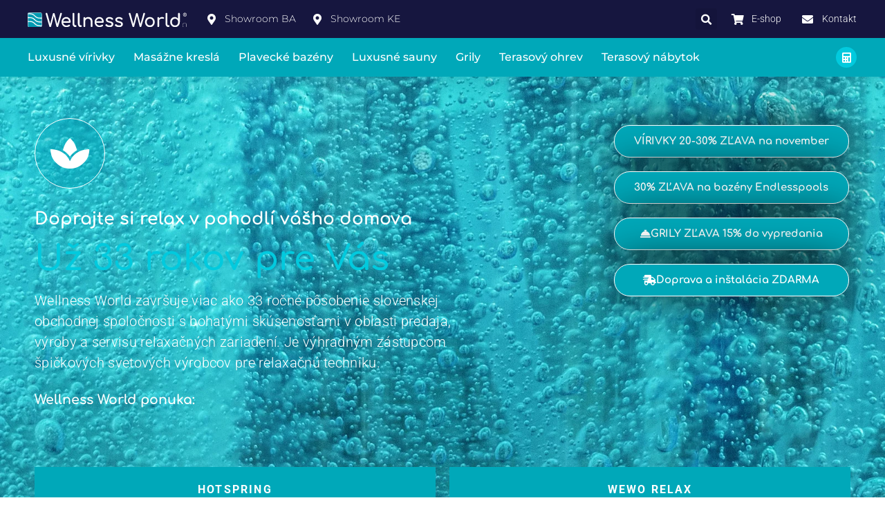

--- FILE ---
content_type: text/html; charset=UTF-8
request_url: https://wellness-world.sk/
body_size: 63152
content:
<!doctype html>
<html lang="sk-SK">
<head>
	<meta charset="UTF-8">
	<meta name="viewport" content="width=device-width, initial-scale=1">
	<link rel="profile" href="https://gmpg.org/xfn/11">
	<meta name='robots' content='index, follow, max-image-preview:large, max-snippet:-1, max-video-preview:-1' />
	<style>img:is([sizes="auto" i], [sizes^="auto," i]) { contain-intrinsic-size: 3000px 1500px }</style>
	<script id="cookieyes" type="text/javascript" src="https://cdn-cookieyes.com/client_data/1a1bb91c5b3b41489764a636/script.js"></script>
	<!-- This site is optimized with the Yoast SEO Premium plugin v21.8 (Yoast SEO v25.6) - https://yoast.com/wordpress/plugins/seo/ -->
	<title>Wellness World - luxusný relax</title>
	<meta name="description" content="Wellness world, relax v pohodlí vášho domova. Viac ako 30 rokov na slovenskom trhu. Predaj, výroba a servis luxusných víriviek, sáun, grilov, terasového nábytku ...." />
	<link rel="canonical" href="https://wellness-world.sk/" />
	<meta property="og:locale" content="sk_SK" />
	<meta property="og:type" content="website" />
	<meta property="og:title" content="Domov - Doprajte si relax v pohodlí vášho domova." />
	<meta property="og:description" content="Doprajte si relax v pohodlí vášho domova. 30 ročné skúsenosti s predajom, výrobou a servisom relaxačných zariadení. Výhradné zastúpenia." />
	<meta property="og:url" content="https://wellness-world.sk/" />
	<meta property="og:site_name" content="Wellness World" />
	<meta property="article:modified_time" content="2025-11-03T14:55:26+00:00" />
	<meta property="og:image" content="https://wellness-world.sk/wp-content/uploads/2021/12/HotSpring-Highlife-Envoy-2019-Alpine-White-Bronze-Lifestyle-Spa-Alone-sunrise.jpg" />
	<meta property="og:image:width" content="800" />
	<meta property="og:image:height" content="533" />
	<meta property="og:image:type" content="image/jpeg" />
	<meta name="twitter:card" content="summary_large_image" />
	<meta name="twitter:title" content="Domov" />
	<script type="application/ld+json" class="yoast-schema-graph">{"@context":"https://schema.org","@graph":[{"@type":"WebPage","@id":"https://wellness-world.sk/","url":"https://wellness-world.sk/","name":"Wellness World - luxusný relax","isPartOf":{"@id":"https://www.wellness-world.sk/#website"},"about":{"@id":"https://www.wellness-world.sk/#organization"},"primaryImageOfPage":{"@id":"https://wellness-world.sk/#primaryimage"},"image":{"@id":"https://wellness-world.sk/#primaryimage"},"thumbnailUrl":"https://wellness-world.sk/wp-content/uploads/2021/12/HotSpring-Highlife-Envoy-2019-Alpine-White-Bronze-Lifestyle-Spa-Alone-sunrise.jpg","datePublished":"2025-04-27T10:38:48+00:00","dateModified":"2025-11-03T14:55:26+00:00","description":"Wellness world, relax v pohodlí vášho domova. Viac ako 30 rokov na slovenskom trhu. Predaj, výroba a servis luxusných víriviek, sáun, grilov, terasového nábytku ....","breadcrumb":{"@id":"https://wellness-world.sk/#breadcrumb"},"inLanguage":"sk-SK","potentialAction":[{"@type":"ReadAction","target":["https://wellness-world.sk/"]}]},{"@type":"ImageObject","inLanguage":"sk-SK","@id":"https://wellness-world.sk/#primaryimage","url":"https://wellness-world.sk/wp-content/uploads/2021/12/HotSpring-Highlife-Envoy-2019-Alpine-White-Bronze-Lifestyle-Spa-Alone-sunrise.jpg","contentUrl":"https://wellness-world.sk/wp-content/uploads/2021/12/HotSpring-Highlife-Envoy-2019-Alpine-White-Bronze-Lifestyle-Spa-Alone-sunrise.jpg","width":800,"height":533},{"@type":"BreadcrumbList","@id":"https://wellness-world.sk/#breadcrumb","itemListElement":[{"@type":"ListItem","position":1,"name":"Domovská stránka"}]},{"@type":"WebSite","@id":"https://www.wellness-world.sk/#website","url":"https://www.wellness-world.sk/","name":"Wellness World","description":"wewo, luxusné vírivky, sauny, terasový nábytok, grily a doplnky","publisher":{"@id":"https://www.wellness-world.sk/#organization"},"potentialAction":[{"@type":"SearchAction","target":{"@type":"EntryPoint","urlTemplate":"https://www.wellness-world.sk/?s={search_term_string}"},"query-input":{"@type":"PropertyValueSpecification","valueRequired":true,"valueName":"search_term_string"}}],"inLanguage":"sk-SK"},{"@type":"Organization","@id":"https://www.wellness-world.sk/#organization","name":"Wellness World","url":"https://www.wellness-world.sk/","logo":{"@type":"ImageObject","inLanguage":"sk-SK","@id":"https://www.wellness-world.sk/#/schema/logo/image/","url":"http://wellness-world.sk/wp-content/uploads/2021/11/bg-e1629203166438.png","contentUrl":"http://wellness-world.sk/wp-content/uploads/2021/11/bg-e1629203166438.png","width":650,"height":76,"caption":"Wellness World"},"image":{"@id":"https://www.wellness-world.sk/#/schema/logo/image/"}}]}</script>
	<!-- / Yoast SEO Premium plugin. -->


<link rel="alternate" type="application/rss+xml" title="RSS kanál: Wellness World &raquo;" href="https://wellness-world.sk/feed/" />
<link rel="alternate" type="application/rss+xml" title="RSS kanál komentárov webu Wellness World &raquo;" href="https://wellness-world.sk/comments/feed/" />
<script>
window._wpemojiSettings = {"baseUrl":"https:\/\/s.w.org\/images\/core\/emoji\/15.1.0\/72x72\/","ext":".png","svgUrl":"https:\/\/s.w.org\/images\/core\/emoji\/15.1.0\/svg\/","svgExt":".svg","source":{"concatemoji":"https:\/\/wellness-world.sk\/wp-includes\/js\/wp-emoji-release.min.js?ver=6.8.1"}};
/*! This file is auto-generated */
!function(i,n){var o,s,e;function c(e){try{var t={supportTests:e,timestamp:(new Date).valueOf()};sessionStorage.setItem(o,JSON.stringify(t))}catch(e){}}function p(e,t,n){e.clearRect(0,0,e.canvas.width,e.canvas.height),e.fillText(t,0,0);var t=new Uint32Array(e.getImageData(0,0,e.canvas.width,e.canvas.height).data),r=(e.clearRect(0,0,e.canvas.width,e.canvas.height),e.fillText(n,0,0),new Uint32Array(e.getImageData(0,0,e.canvas.width,e.canvas.height).data));return t.every(function(e,t){return e===r[t]})}function u(e,t,n){switch(t){case"flag":return n(e,"\ud83c\udff3\ufe0f\u200d\u26a7\ufe0f","\ud83c\udff3\ufe0f\u200b\u26a7\ufe0f")?!1:!n(e,"\ud83c\uddfa\ud83c\uddf3","\ud83c\uddfa\u200b\ud83c\uddf3")&&!n(e,"\ud83c\udff4\udb40\udc67\udb40\udc62\udb40\udc65\udb40\udc6e\udb40\udc67\udb40\udc7f","\ud83c\udff4\u200b\udb40\udc67\u200b\udb40\udc62\u200b\udb40\udc65\u200b\udb40\udc6e\u200b\udb40\udc67\u200b\udb40\udc7f");case"emoji":return!n(e,"\ud83d\udc26\u200d\ud83d\udd25","\ud83d\udc26\u200b\ud83d\udd25")}return!1}function f(e,t,n){var r="undefined"!=typeof WorkerGlobalScope&&self instanceof WorkerGlobalScope?new OffscreenCanvas(300,150):i.createElement("canvas"),a=r.getContext("2d",{willReadFrequently:!0}),o=(a.textBaseline="top",a.font="600 32px Arial",{});return e.forEach(function(e){o[e]=t(a,e,n)}),o}function t(e){var t=i.createElement("script");t.src=e,t.defer=!0,i.head.appendChild(t)}"undefined"!=typeof Promise&&(o="wpEmojiSettingsSupports",s=["flag","emoji"],n.supports={everything:!0,everythingExceptFlag:!0},e=new Promise(function(e){i.addEventListener("DOMContentLoaded",e,{once:!0})}),new Promise(function(t){var n=function(){try{var e=JSON.parse(sessionStorage.getItem(o));if("object"==typeof e&&"number"==typeof e.timestamp&&(new Date).valueOf()<e.timestamp+604800&&"object"==typeof e.supportTests)return e.supportTests}catch(e){}return null}();if(!n){if("undefined"!=typeof Worker&&"undefined"!=typeof OffscreenCanvas&&"undefined"!=typeof URL&&URL.createObjectURL&&"undefined"!=typeof Blob)try{var e="postMessage("+f.toString()+"("+[JSON.stringify(s),u.toString(),p.toString()].join(",")+"));",r=new Blob([e],{type:"text/javascript"}),a=new Worker(URL.createObjectURL(r),{name:"wpTestEmojiSupports"});return void(a.onmessage=function(e){c(n=e.data),a.terminate(),t(n)})}catch(e){}c(n=f(s,u,p))}t(n)}).then(function(e){for(var t in e)n.supports[t]=e[t],n.supports.everything=n.supports.everything&&n.supports[t],"flag"!==t&&(n.supports.everythingExceptFlag=n.supports.everythingExceptFlag&&n.supports[t]);n.supports.everythingExceptFlag=n.supports.everythingExceptFlag&&!n.supports.flag,n.DOMReady=!1,n.readyCallback=function(){n.DOMReady=!0}}).then(function(){return e}).then(function(){var e;n.supports.everything||(n.readyCallback(),(e=n.source||{}).concatemoji?t(e.concatemoji):e.wpemoji&&e.twemoji&&(t(e.twemoji),t(e.wpemoji)))}))}((window,document),window._wpemojiSettings);
</script>
<link rel='stylesheet' id='litespeed-cache-dummy-css' href='https://wellness-world.sk/wp-content/plugins/litespeed-cache/assets/css/litespeed-dummy.css?ver=6.8.1' media='all' />
<style id='wp-emoji-styles-inline-css'>

	img.wp-smiley, img.emoji {
		display: inline !important;
		border: none !important;
		box-shadow: none !important;
		height: 1em !important;
		width: 1em !important;
		margin: 0 0.07em !important;
		vertical-align: -0.1em !important;
		background: none !important;
		padding: 0 !important;
	}
</style>
<link rel='stylesheet' id='jet-engine-frontend-css' href='https://wellness-world.sk/wp-content/plugins/jet-engine/assets/css/frontend.css?ver=3.7.2' media='all' />
<style id='global-styles-inline-css'>
:root{--wp--preset--aspect-ratio--square: 1;--wp--preset--aspect-ratio--4-3: 4/3;--wp--preset--aspect-ratio--3-4: 3/4;--wp--preset--aspect-ratio--3-2: 3/2;--wp--preset--aspect-ratio--2-3: 2/3;--wp--preset--aspect-ratio--16-9: 16/9;--wp--preset--aspect-ratio--9-16: 9/16;--wp--preset--color--black: #000000;--wp--preset--color--cyan-bluish-gray: #abb8c3;--wp--preset--color--white: #ffffff;--wp--preset--color--pale-pink: #f78da7;--wp--preset--color--vivid-red: #cf2e2e;--wp--preset--color--luminous-vivid-orange: #ff6900;--wp--preset--color--luminous-vivid-amber: #fcb900;--wp--preset--color--light-green-cyan: #7bdcb5;--wp--preset--color--vivid-green-cyan: #00d084;--wp--preset--color--pale-cyan-blue: #8ed1fc;--wp--preset--color--vivid-cyan-blue: #0693e3;--wp--preset--color--vivid-purple: #9b51e0;--wp--preset--gradient--vivid-cyan-blue-to-vivid-purple: linear-gradient(135deg,rgba(6,147,227,1) 0%,rgb(155,81,224) 100%);--wp--preset--gradient--light-green-cyan-to-vivid-green-cyan: linear-gradient(135deg,rgb(122,220,180) 0%,rgb(0,208,130) 100%);--wp--preset--gradient--luminous-vivid-amber-to-luminous-vivid-orange: linear-gradient(135deg,rgba(252,185,0,1) 0%,rgba(255,105,0,1) 100%);--wp--preset--gradient--luminous-vivid-orange-to-vivid-red: linear-gradient(135deg,rgba(255,105,0,1) 0%,rgb(207,46,46) 100%);--wp--preset--gradient--very-light-gray-to-cyan-bluish-gray: linear-gradient(135deg,rgb(238,238,238) 0%,rgb(169,184,195) 100%);--wp--preset--gradient--cool-to-warm-spectrum: linear-gradient(135deg,rgb(74,234,220) 0%,rgb(151,120,209) 20%,rgb(207,42,186) 40%,rgb(238,44,130) 60%,rgb(251,105,98) 80%,rgb(254,248,76) 100%);--wp--preset--gradient--blush-light-purple: linear-gradient(135deg,rgb(255,206,236) 0%,rgb(152,150,240) 100%);--wp--preset--gradient--blush-bordeaux: linear-gradient(135deg,rgb(254,205,165) 0%,rgb(254,45,45) 50%,rgb(107,0,62) 100%);--wp--preset--gradient--luminous-dusk: linear-gradient(135deg,rgb(255,203,112) 0%,rgb(199,81,192) 50%,rgb(65,88,208) 100%);--wp--preset--gradient--pale-ocean: linear-gradient(135deg,rgb(255,245,203) 0%,rgb(182,227,212) 50%,rgb(51,167,181) 100%);--wp--preset--gradient--electric-grass: linear-gradient(135deg,rgb(202,248,128) 0%,rgb(113,206,126) 100%);--wp--preset--gradient--midnight: linear-gradient(135deg,rgb(2,3,129) 0%,rgb(40,116,252) 100%);--wp--preset--font-size--small: 13px;--wp--preset--font-size--medium: 20px;--wp--preset--font-size--large: 36px;--wp--preset--font-size--x-large: 42px;--wp--preset--spacing--20: 0.44rem;--wp--preset--spacing--30: 0.67rem;--wp--preset--spacing--40: 1rem;--wp--preset--spacing--50: 1.5rem;--wp--preset--spacing--60: 2.25rem;--wp--preset--spacing--70: 3.38rem;--wp--preset--spacing--80: 5.06rem;--wp--preset--shadow--natural: 6px 6px 9px rgba(0, 0, 0, 0.2);--wp--preset--shadow--deep: 12px 12px 50px rgba(0, 0, 0, 0.4);--wp--preset--shadow--sharp: 6px 6px 0px rgba(0, 0, 0, 0.2);--wp--preset--shadow--outlined: 6px 6px 0px -3px rgba(255, 255, 255, 1), 6px 6px rgba(0, 0, 0, 1);--wp--preset--shadow--crisp: 6px 6px 0px rgba(0, 0, 0, 1);}:root { --wp--style--global--content-size: 800px;--wp--style--global--wide-size: 1200px; }:where(body) { margin: 0; }.wp-site-blocks > .alignleft { float: left; margin-right: 2em; }.wp-site-blocks > .alignright { float: right; margin-left: 2em; }.wp-site-blocks > .aligncenter { justify-content: center; margin-left: auto; margin-right: auto; }:where(.wp-site-blocks) > * { margin-block-start: 24px; margin-block-end: 0; }:where(.wp-site-blocks) > :first-child { margin-block-start: 0; }:where(.wp-site-blocks) > :last-child { margin-block-end: 0; }:root { --wp--style--block-gap: 24px; }:root :where(.is-layout-flow) > :first-child{margin-block-start: 0;}:root :where(.is-layout-flow) > :last-child{margin-block-end: 0;}:root :where(.is-layout-flow) > *{margin-block-start: 24px;margin-block-end: 0;}:root :where(.is-layout-constrained) > :first-child{margin-block-start: 0;}:root :where(.is-layout-constrained) > :last-child{margin-block-end: 0;}:root :where(.is-layout-constrained) > *{margin-block-start: 24px;margin-block-end: 0;}:root :where(.is-layout-flex){gap: 24px;}:root :where(.is-layout-grid){gap: 24px;}.is-layout-flow > .alignleft{float: left;margin-inline-start: 0;margin-inline-end: 2em;}.is-layout-flow > .alignright{float: right;margin-inline-start: 2em;margin-inline-end: 0;}.is-layout-flow > .aligncenter{margin-left: auto !important;margin-right: auto !important;}.is-layout-constrained > .alignleft{float: left;margin-inline-start: 0;margin-inline-end: 2em;}.is-layout-constrained > .alignright{float: right;margin-inline-start: 2em;margin-inline-end: 0;}.is-layout-constrained > .aligncenter{margin-left: auto !important;margin-right: auto !important;}.is-layout-constrained > :where(:not(.alignleft):not(.alignright):not(.alignfull)){max-width: var(--wp--style--global--content-size);margin-left: auto !important;margin-right: auto !important;}.is-layout-constrained > .alignwide{max-width: var(--wp--style--global--wide-size);}body .is-layout-flex{display: flex;}.is-layout-flex{flex-wrap: wrap;align-items: center;}.is-layout-flex > :is(*, div){margin: 0;}body .is-layout-grid{display: grid;}.is-layout-grid > :is(*, div){margin: 0;}body{padding-top: 0px;padding-right: 0px;padding-bottom: 0px;padding-left: 0px;}a:where(:not(.wp-element-button)){text-decoration: underline;}:root :where(.wp-element-button, .wp-block-button__link){background-color: #32373c;border-width: 0;color: #fff;font-family: inherit;font-size: inherit;line-height: inherit;padding: calc(0.667em + 2px) calc(1.333em + 2px);text-decoration: none;}.has-black-color{color: var(--wp--preset--color--black) !important;}.has-cyan-bluish-gray-color{color: var(--wp--preset--color--cyan-bluish-gray) !important;}.has-white-color{color: var(--wp--preset--color--white) !important;}.has-pale-pink-color{color: var(--wp--preset--color--pale-pink) !important;}.has-vivid-red-color{color: var(--wp--preset--color--vivid-red) !important;}.has-luminous-vivid-orange-color{color: var(--wp--preset--color--luminous-vivid-orange) !important;}.has-luminous-vivid-amber-color{color: var(--wp--preset--color--luminous-vivid-amber) !important;}.has-light-green-cyan-color{color: var(--wp--preset--color--light-green-cyan) !important;}.has-vivid-green-cyan-color{color: var(--wp--preset--color--vivid-green-cyan) !important;}.has-pale-cyan-blue-color{color: var(--wp--preset--color--pale-cyan-blue) !important;}.has-vivid-cyan-blue-color{color: var(--wp--preset--color--vivid-cyan-blue) !important;}.has-vivid-purple-color{color: var(--wp--preset--color--vivid-purple) !important;}.has-black-background-color{background-color: var(--wp--preset--color--black) !important;}.has-cyan-bluish-gray-background-color{background-color: var(--wp--preset--color--cyan-bluish-gray) !important;}.has-white-background-color{background-color: var(--wp--preset--color--white) !important;}.has-pale-pink-background-color{background-color: var(--wp--preset--color--pale-pink) !important;}.has-vivid-red-background-color{background-color: var(--wp--preset--color--vivid-red) !important;}.has-luminous-vivid-orange-background-color{background-color: var(--wp--preset--color--luminous-vivid-orange) !important;}.has-luminous-vivid-amber-background-color{background-color: var(--wp--preset--color--luminous-vivid-amber) !important;}.has-light-green-cyan-background-color{background-color: var(--wp--preset--color--light-green-cyan) !important;}.has-vivid-green-cyan-background-color{background-color: var(--wp--preset--color--vivid-green-cyan) !important;}.has-pale-cyan-blue-background-color{background-color: var(--wp--preset--color--pale-cyan-blue) !important;}.has-vivid-cyan-blue-background-color{background-color: var(--wp--preset--color--vivid-cyan-blue) !important;}.has-vivid-purple-background-color{background-color: var(--wp--preset--color--vivid-purple) !important;}.has-black-border-color{border-color: var(--wp--preset--color--black) !important;}.has-cyan-bluish-gray-border-color{border-color: var(--wp--preset--color--cyan-bluish-gray) !important;}.has-white-border-color{border-color: var(--wp--preset--color--white) !important;}.has-pale-pink-border-color{border-color: var(--wp--preset--color--pale-pink) !important;}.has-vivid-red-border-color{border-color: var(--wp--preset--color--vivid-red) !important;}.has-luminous-vivid-orange-border-color{border-color: var(--wp--preset--color--luminous-vivid-orange) !important;}.has-luminous-vivid-amber-border-color{border-color: var(--wp--preset--color--luminous-vivid-amber) !important;}.has-light-green-cyan-border-color{border-color: var(--wp--preset--color--light-green-cyan) !important;}.has-vivid-green-cyan-border-color{border-color: var(--wp--preset--color--vivid-green-cyan) !important;}.has-pale-cyan-blue-border-color{border-color: var(--wp--preset--color--pale-cyan-blue) !important;}.has-vivid-cyan-blue-border-color{border-color: var(--wp--preset--color--vivid-cyan-blue) !important;}.has-vivid-purple-border-color{border-color: var(--wp--preset--color--vivid-purple) !important;}.has-vivid-cyan-blue-to-vivid-purple-gradient-background{background: var(--wp--preset--gradient--vivid-cyan-blue-to-vivid-purple) !important;}.has-light-green-cyan-to-vivid-green-cyan-gradient-background{background: var(--wp--preset--gradient--light-green-cyan-to-vivid-green-cyan) !important;}.has-luminous-vivid-amber-to-luminous-vivid-orange-gradient-background{background: var(--wp--preset--gradient--luminous-vivid-amber-to-luminous-vivid-orange) !important;}.has-luminous-vivid-orange-to-vivid-red-gradient-background{background: var(--wp--preset--gradient--luminous-vivid-orange-to-vivid-red) !important;}.has-very-light-gray-to-cyan-bluish-gray-gradient-background{background: var(--wp--preset--gradient--very-light-gray-to-cyan-bluish-gray) !important;}.has-cool-to-warm-spectrum-gradient-background{background: var(--wp--preset--gradient--cool-to-warm-spectrum) !important;}.has-blush-light-purple-gradient-background{background: var(--wp--preset--gradient--blush-light-purple) !important;}.has-blush-bordeaux-gradient-background{background: var(--wp--preset--gradient--blush-bordeaux) !important;}.has-luminous-dusk-gradient-background{background: var(--wp--preset--gradient--luminous-dusk) !important;}.has-pale-ocean-gradient-background{background: var(--wp--preset--gradient--pale-ocean) !important;}.has-electric-grass-gradient-background{background: var(--wp--preset--gradient--electric-grass) !important;}.has-midnight-gradient-background{background: var(--wp--preset--gradient--midnight) !important;}.has-small-font-size{font-size: var(--wp--preset--font-size--small) !important;}.has-medium-font-size{font-size: var(--wp--preset--font-size--medium) !important;}.has-large-font-size{font-size: var(--wp--preset--font-size--large) !important;}.has-x-large-font-size{font-size: var(--wp--preset--font-size--x-large) !important;}
:root :where(.wp-block-pullquote){font-size: 1.5em;line-height: 1.6;}
</style>
<link rel='stylesheet' id='hello-elementor-css' href='https://wellness-world.sk/wp-content/themes/hello-elementor/assets/css/reset.css?ver=3.4.4' media='all' />
<link rel='stylesheet' id='hello-elementor-theme-style-css' href='https://wellness-world.sk/wp-content/themes/hello-elementor/assets/css/theme.css?ver=3.4.4' media='all' />
<link rel='stylesheet' id='hello-elementor-header-footer-css' href='https://wellness-world.sk/wp-content/themes/hello-elementor/assets/css/header-footer.css?ver=3.4.4' media='all' />
<link rel='stylesheet' id='elementor-frontend-css' href='https://wellness-world.sk/wp-content/plugins/elementor/assets/css/frontend.min.css?ver=3.30.2' media='all' />
<style id='elementor-frontend-inline-css'>
.elementor-kit-4{--e-global-color-primary:#02CADE;--e-global-color-secondary:#54595F;--e-global-color-text:#7A7A7A;--e-global-color-accent:#02CADE;--e-global-color-9a4f08e:#00A8B9;--e-global-color-27357ee:#FFFFFF;--e-global-color-85a6f9a:#16163f;--e-global-color-015b106:#000000;--e-global-color-19692c5:#D7E8EA;--e-global-typography-primary-font-family:"Comfortaa";--e-global-typography-primary-font-weight:600;--e-global-typography-secondary-font-family:"Comfortaa";--e-global-typography-secondary-font-weight:400;--e-global-typography-text-font-family:"Roboto";--e-global-typography-text-font-weight:400;--e-global-typography-accent-font-family:"Comfortaa";--e-global-typography-accent-font-weight:500;}.elementor-kit-4 e-page-transition{background-color:#FFBC7D;}.elementor-section.elementor-section-boxed > .elementor-container{max-width:1200px;}.e-con{--container-max-width:1200px;}.elementor-widget:not(:last-child){margin-block-end:20px;}.elementor-element{--widgets-spacing:20px 20px;--widgets-spacing-row:20px;--widgets-spacing-column:20px;}{}h1.entry-title{display:var(--page-title-display);}.site-header .site-branding{flex-direction:column;align-items:stretch;}.site-header{padding-inline-end:0px;padding-inline-start:0px;}.site-footer .site-branding{flex-direction:column;align-items:stretch;}@media(max-width:1024px){.elementor-section.elementor-section-boxed > .elementor-container{max-width:1024px;}.e-con{--container-max-width:1024px;}}@media(max-width:767px){.elementor-section.elementor-section-boxed > .elementor-container{max-width:767px;}.e-con{--container-max-width:767px;}}
.elementor-15007 .elementor-element.elementor-element-1b561649 .elementor-repeater-item-2e11ffa.jet-parallax-section__layout .jet-parallax-section__image{background-size:auto;}.elementor-15007 .elementor-element.elementor-element-32a940a6 > .elementor-element-populated{padding:0px 10px 0px 10px;}.elementor-widget-icon.elementor-view-stacked .elementor-icon{background-color:var( --e-global-color-primary );}.elementor-widget-icon.elementor-view-framed .elementor-icon, .elementor-widget-icon.elementor-view-default .elementor-icon{color:var( --e-global-color-primary );border-color:var( --e-global-color-primary );}.elementor-widget-icon.elementor-view-framed .elementor-icon, .elementor-widget-icon.elementor-view-default .elementor-icon svg{fill:var( --e-global-color-primary );}.elementor-15007 .elementor-element.elementor-element-8661f16{width:auto;max-width:auto;}.elementor-15007 .elementor-element.elementor-element-8661f16 > .elementor-widget-container{margin:0px 0px 25px 0px;}.elementor-15007 .elementor-element.elementor-element-8661f16 .elementor-icon-wrapper{text-align:left;}.elementor-15007 .elementor-element.elementor-element-8661f16.elementor-view-stacked .elementor-icon{background-color:var( --e-global-color-27357ee );color:#00A8B96B;}.elementor-15007 .elementor-element.elementor-element-8661f16.elementor-view-framed .elementor-icon, .elementor-15007 .elementor-element.elementor-element-8661f16.elementor-view-default .elementor-icon{color:var( --e-global-color-27357ee );border-color:var( --e-global-color-27357ee );}.elementor-15007 .elementor-element.elementor-element-8661f16.elementor-view-framed .elementor-icon, .elementor-15007 .elementor-element.elementor-element-8661f16.elementor-view-default .elementor-icon svg{fill:var( --e-global-color-27357ee );}.elementor-15007 .elementor-element.elementor-element-8661f16.elementor-view-framed .elementor-icon{background-color:#00A8B96B;}.elementor-15007 .elementor-element.elementor-element-8661f16.elementor-view-stacked .elementor-icon svg{fill:#00A8B96B;}.elementor-15007 .elementor-element.elementor-element-8661f16.elementor-view-framed .elementor-icon:hover{background-color:var( --e-global-color-9a4f08e );}.elementor-15007 .elementor-element.elementor-element-8661f16.elementor-view-stacked .elementor-icon:hover{color:var( --e-global-color-9a4f08e );}.elementor-15007 .elementor-element.elementor-element-8661f16.elementor-view-stacked .elementor-icon:hover svg{fill:var( --e-global-color-9a4f08e );}.elementor-15007 .elementor-element.elementor-element-8661f16 .elementor-icon{border-width:1px 1px 1px 1px;}.elementor-widget-heading .elementor-heading-title{font-family:var( --e-global-typography-primary-font-family ), Sans-serif;font-weight:var( --e-global-typography-primary-font-weight );color:var( --e-global-color-primary );}.elementor-15007 .elementor-element.elementor-element-670e464{text-align:left;}.elementor-15007 .elementor-element.elementor-element-670e464 .elementor-heading-title{font-family:"Comfortaa", Sans-serif;font-size:25px;font-weight:bold;color:var( --e-global-color-27357ee );}.elementor-15007 .elementor-element.elementor-element-84c5576{text-align:left;}.elementor-15007 .elementor-element.elementor-element-84c5576 .elementor-heading-title{font-family:"Comfortaa", Sans-serif;font-size:50px;font-weight:600;}.elementor-15007 .elementor-element.elementor-element-78356cc{text-align:left;}.elementor-15007 .elementor-element.elementor-element-78356cc .elementor-heading-title{font-family:"Comfortaa", Sans-serif;font-weight:600;line-height:1.5em;}.elementor-15007 .elementor-element.elementor-element-43f6564{text-align:left;}.elementor-15007 .elementor-element.elementor-element-43f6564 .elementor-heading-title{font-family:"Comfortaa", Sans-serif;font-weight:600;line-height:1.5em;}.elementor-widget-text-editor{font-family:var( --e-global-typography-text-font-family ), Sans-serif;font-weight:var( --e-global-typography-text-font-weight );color:var( --e-global-color-text );}.elementor-widget-text-editor.elementor-drop-cap-view-stacked .elementor-drop-cap{background-color:var( --e-global-color-primary );}.elementor-widget-text-editor.elementor-drop-cap-view-framed .elementor-drop-cap, .elementor-widget-text-editor.elementor-drop-cap-view-default .elementor-drop-cap{color:var( --e-global-color-primary );border-color:var( --e-global-color-primary );}.elementor-15007 .elementor-element.elementor-element-402dcc55{width:var( --container-widget-width, 76% );max-width:76%;--container-widget-width:76%;--container-widget-flex-grow:0;text-align:left;font-family:"Roboto", Sans-serif;font-size:20px;font-weight:300;line-height:1.5em;letter-spacing:0.3px;color:#ffffff;}.elementor-15007 .elementor-element.elementor-element-402dcc55 > .elementor-widget-container{padding:0px 0px 15px 0px;}.elementor-15007 .elementor-element.elementor-element-02ff4cf{text-align:left;}.elementor-15007 .elementor-element.elementor-element-02ff4cf .elementor-heading-title{font-family:"Comfortaa", Sans-serif;font-weight:bold;color:var( --e-global-color-27357ee );}.elementor-bc-flex-widget .elementor-15007 .elementor-element.elementor-element-b52ecce.elementor-column .elementor-widget-wrap{align-items:center;}.elementor-15007 .elementor-element.elementor-element-b52ecce.elementor-column.elementor-element[data-element_type="column"] > .elementor-widget-wrap.elementor-element-populated{align-content:center;align-items:center;}.elementor-15007 .elementor-element.elementor-element-b52ecce.elementor-column > .elementor-widget-wrap{justify-content:center;}.elementor-15007 .elementor-element.elementor-element-b52ecce > .elementor-element-populated{padding:10px 10px 10px 10px;}.elementor-widget-button .elementor-button{background-color:var( --e-global-color-accent );font-family:var( --e-global-typography-accent-font-family ), Sans-serif;font-weight:var( --e-global-typography-accent-font-weight );}.elementor-15007 .elementor-element.elementor-element-740dbab .elementor-button{background-color:var( --e-global-color-9a4f08e );font-weight:bold;box-shadow:0px 0px 65px 0px rgba(0, 0, 0, 0.88);border-style:solid;border-width:1px 1px 1px 1px;border-radius:25px 25px 25px 25px;padding:15px 15px 15px 15px;}.elementor-15007 .elementor-element.elementor-element-740dbab .elementor-button:hover, .elementor-15007 .elementor-element.elementor-element-740dbab .elementor-button:focus{background-color:var( --e-global-color-85a6f9a );}.elementor-15007 .elementor-element.elementor-element-740dbab{width:var( --container-widget-width, 100% );max-width:100%;--container-widget-width:100%;--container-widget-flex-grow:0;}.elementor-15007 .elementor-element.elementor-element-740dbab > .elementor-widget-container{margin:0px 0px 20px 0px;}.elementor-15007 .elementor-element.elementor-element-740dbab .elementor-button .elementor-button-content-wrapper{justify-content:center;}.elementor-15007 .elementor-element.elementor-element-7a4505a .elementor-button{background-color:var( --e-global-color-9a4f08e );font-weight:bold;box-shadow:0px 0px 65px 0px rgba(0, 0, 0, 0.88);border-style:solid;border-width:1px 1px 1px 1px;border-radius:25px 25px 25px 25px;padding:15px 15px 15px 15px;}.elementor-15007 .elementor-element.elementor-element-7a4505a .elementor-button:hover, .elementor-15007 .elementor-element.elementor-element-7a4505a .elementor-button:focus{background-color:var( --e-global-color-85a6f9a );}.elementor-15007 .elementor-element.elementor-element-7a4505a{width:var( --container-widget-width, 100% );max-width:100%;--container-widget-width:100%;--container-widget-flex-grow:0;}.elementor-15007 .elementor-element.elementor-element-7a4505a > .elementor-widget-container{margin:0px 0px 20px 0px;}.elementor-15007 .elementor-element.elementor-element-7a4505a .elementor-button .elementor-button-content-wrapper{justify-content:center;}.elementor-15007 .elementor-element.elementor-element-e87de1f .elementor-button{background-color:var( --e-global-color-9a4f08e );font-weight:bold;box-shadow:0px 0px 65px 0px rgba(0, 0, 0, 0.88);border-style:solid;border-width:1px 1px 1px 1px;border-radius:25px 25px 25px 25px;padding:15px 15px 15px 15px;}.elementor-15007 .elementor-element.elementor-element-e87de1f .elementor-button:hover, .elementor-15007 .elementor-element.elementor-element-e87de1f .elementor-button:focus{background-color:var( --e-global-color-85a6f9a );}.elementor-15007 .elementor-element.elementor-element-e87de1f{width:var( --container-widget-width, 100% );max-width:100%;--container-widget-width:100%;--container-widget-flex-grow:0;}.elementor-15007 .elementor-element.elementor-element-e87de1f > .elementor-widget-container{margin:0px 0px 20px 0px;}.elementor-15007 .elementor-element.elementor-element-e87de1f .elementor-button-content-wrapper{flex-direction:row;}.elementor-15007 .elementor-element.elementor-element-e87de1f .elementor-button .elementor-button-content-wrapper{gap:10px;justify-content:center;}.elementor-15007 .elementor-element.elementor-element-49aaccf .elementor-button{background-color:var( --e-global-color-9a4f08e );font-weight:bold;box-shadow:0px 0px 65px 0px rgba(0, 0, 0, 0.88);border-style:solid;border-width:1px 1px 1px 1px;border-radius:25px 25px 25px 25px;padding:15px 15px 15px 15px;}.elementor-15007 .elementor-element.elementor-element-49aaccf .elementor-button:hover, .elementor-15007 .elementor-element.elementor-element-49aaccf .elementor-button:focus{background-color:var( --e-global-color-85a6f9a );}.elementor-15007 .elementor-element.elementor-element-49aaccf{width:var( --container-widget-width, 100% );max-width:100%;--container-widget-width:100%;--container-widget-flex-grow:0;}.elementor-15007 .elementor-element.elementor-element-49aaccf > .elementor-widget-container{margin:0px 0px 20px 0px;}.elementor-15007 .elementor-element.elementor-element-49aaccf .elementor-button-content-wrapper{flex-direction:row;}.elementor-15007 .elementor-element.elementor-element-49aaccf .elementor-button .elementor-button-content-wrapper{gap:10px;justify-content:center;}.elementor-widget-image .widget-image-caption{color:var( --e-global-color-text );font-family:var( --e-global-typography-text-font-family ), Sans-serif;font-weight:var( --e-global-typography-text-font-weight );}.elementor-15007 .elementor-element.elementor-element-75a290a > .elementor-widget-container{border-style:solid;border-width:1px 1px 1px 1px;border-color:var( --e-global-color-27357ee );}.elementor-widget-icon-box.elementor-view-stacked .elementor-icon{background-color:var( --e-global-color-primary );}.elementor-widget-icon-box.elementor-view-framed .elementor-icon, .elementor-widget-icon-box.elementor-view-default .elementor-icon{fill:var( --e-global-color-primary );color:var( --e-global-color-primary );border-color:var( --e-global-color-primary );}.elementor-widget-icon-box .elementor-icon-box-title, .elementor-widget-icon-box .elementor-icon-box-title a{font-family:var( --e-global-typography-primary-font-family ), Sans-serif;font-weight:var( --e-global-typography-primary-font-weight );}.elementor-widget-icon-box .elementor-icon-box-title{color:var( --e-global-color-primary );}.elementor-widget-icon-box:has(:hover) .elementor-icon-box-title,
					 .elementor-widget-icon-box:has(:focus) .elementor-icon-box-title{color:var( --e-global-color-primary );}.elementor-widget-icon-box .elementor-icon-box-description{font-family:var( --e-global-typography-text-font-family ), Sans-serif;font-weight:var( --e-global-typography-text-font-weight );color:var( --e-global-color-text );}.elementor-15007 .elementor-element.elementor-element-5d5bb6f{width:auto;max-width:auto;--icon-box-icon-margin:1px;}.elementor-15007 .elementor-element.elementor-element-5d5bb6f .elementor-icon-box-wrapper{text-align:center;}.elementor-15007 .elementor-element.elementor-element-5d5bb6f.elementor-view-stacked .elementor-icon{background-color:var( --e-global-color-primary );}.elementor-15007 .elementor-element.elementor-element-5d5bb6f.elementor-view-framed .elementor-icon, .elementor-15007 .elementor-element.elementor-element-5d5bb6f.elementor-view-default .elementor-icon{fill:var( --e-global-color-primary );color:var( --e-global-color-primary );border-color:var( --e-global-color-primary );}.elementor-15007 .elementor-element.elementor-element-5d5bb6f.elementor-view-stacked:has(:hover) .elementor-icon,
					 .elementor-15007 .elementor-element.elementor-element-5d5bb6f.elementor-view-stacked:has(:focus) .elementor-icon{background-color:var( --e-global-color-9a4f08e );fill:var( --e-global-color-27357ee );color:var( --e-global-color-27357ee );}.elementor-15007 .elementor-element.elementor-element-5d5bb6f.elementor-view-framed:has(:hover) .elementor-icon,
					 .elementor-15007 .elementor-element.elementor-element-5d5bb6f.elementor-view-default:has(:hover) .elementor-icon,
					 .elementor-15007 .elementor-element.elementor-element-5d5bb6f.elementor-view-framed:has(:focus) .elementor-icon,
					 .elementor-15007 .elementor-element.elementor-element-5d5bb6f.elementor-view-default:has(:focus) .elementor-icon{fill:var( --e-global-color-9a4f08e );color:var( --e-global-color-9a4f08e );border-color:var( --e-global-color-9a4f08e );}.elementor-15007 .elementor-element.elementor-element-5d5bb6f.elementor-view-framed:has(:hover) .elementor-icon,
					 .elementor-15007 .elementor-element.elementor-element-5d5bb6f.elementor-view-framed:has(:focus) .elementor-icon{background-color:var( --e-global-color-27357ee );}.elementor-15007 .elementor-element.elementor-element-5d5bb6f .elementor-icon{font-size:50px;}.elementor-15007 .elementor-element.elementor-element-5d5bb6f .elementor-icon-box-title, .elementor-15007 .elementor-element.elementor-element-5d5bb6f .elementor-icon-box-title a{font-family:"Open Sans", Sans-serif;font-size:20px;font-weight:bold;}.elementor-15007 .elementor-element.elementor-element-5d5bb6f .elementor-icon-box-title{text-shadow:0px 0px 10px rgba(0,0,0,0.3);}.elementor-15007 .elementor-element.elementor-element-1b561649 > .elementor-background-overlay{background-color:transparent;background-image:linear-gradient(180deg, #00A8B9AD 0%, var( --e-global-color-85a6f9a ) 49%);opacity:0.6;transition:background 0.3s, border-radius 0.3s, opacity 0.3s;}.elementor-15007 .elementor-element.elementor-element-1b561649 > .elementor-container{min-height:580px;}.elementor-15007 .elementor-element.elementor-element-1b561649:not(.elementor-motion-effects-element-type-background), .elementor-15007 .elementor-element.elementor-element-1b561649 > .elementor-motion-effects-container > .elementor-motion-effects-layer{background:url("https://wellness-world.sk/wp-content/uploads/2021/10/wellness_world_textura.jpg") 50% 50%;background-size:cover;}.elementor-15007 .elementor-element.elementor-element-1b561649{transition:background 0.3s, border 0.3s, border-radius 0.3s, box-shadow 0.3s;padding:60px 0px 15px 0px;}.elementor-15007 .elementor-element.elementor-element-10b5e1a .elementor-repeater-item-bc406b9.jet-parallax-section__layout .jet-parallax-section__image{background-size:auto;}.elementor-15007 .elementor-element.elementor-element-64b8f61 > .elementor-widget-wrap > .elementor-widget:not(.elementor-widget__width-auto):not(.elementor-widget__width-initial):not(:last-child):not(.elementor-absolute){margin-bottom:0px;}.elementor-15007 .elementor-element.elementor-element-64b8f61 > .elementor-element-populated{margin:0px 0px 0px 0px;--e-column-margin-right:0px;--e-column-margin-left:0px;}.elementor-15007 .elementor-element.elementor-element-7da7928 .elementor-button{background-color:var( --e-global-color-9a4f08e );font-family:"Roboto", Sans-serif;font-size:16px;font-weight:bold;text-transform:uppercase;letter-spacing:2.2px;border-radius:0px 0px 0px 0px;padding:25px 25px 25px 25px;}.elementor-15007 .elementor-element.elementor-element-7da7928 .elementor-button:hover, .elementor-15007 .elementor-element.elementor-element-7da7928 .elementor-button:focus{background-color:var( --e-global-color-85a6f9a );}.elementor-widget-call-to-action .elementor-cta__title{font-family:var( --e-global-typography-primary-font-family ), Sans-serif;font-weight:var( --e-global-typography-primary-font-weight );}.elementor-widget-call-to-action .elementor-cta__description{font-family:var( --e-global-typography-text-font-family ), Sans-serif;font-weight:var( --e-global-typography-text-font-weight );}.elementor-widget-call-to-action .elementor-cta__button{font-family:var( --e-global-typography-accent-font-family ), Sans-serif;font-weight:var( --e-global-typography-accent-font-weight );}.elementor-widget-call-to-action .elementor-ribbon-inner{background-color:var( --e-global-color-accent );font-family:var( --e-global-typography-accent-font-family ), Sans-serif;font-weight:var( --e-global-typography-accent-font-weight );}.elementor-15007 .elementor-element.elementor-element-d9a744b .elementor-cta .elementor-cta__bg, .elementor-15007 .elementor-element.elementor-element-d9a744b .elementor-cta .elementor-cta__bg-overlay{transition-duration:1500ms;}.elementor-15007 .elementor-element.elementor-element-d9a744b > .elementor-widget-container{border-style:solid;border-width:0.5px 0.5px 0.5px 0.5px;border-color:var( --e-global-color-9a4f08e );}.elementor-15007 .elementor-element.elementor-element-d9a744b .elementor-cta__content{text-align:center;padding:40px 40px 20px 40px;}.elementor-15007 .elementor-element.elementor-element-d9a744b .elementor-cta__bg-wrapper{min-height:290px;}.elementor-15007 .elementor-element.elementor-element-d9a744b .elementor-cta__title{font-size:27px;font-weight:bold;}.elementor-15007 .elementor-element.elementor-element-d9a744b .elementor-cta__description{font-family:"Roboto", Sans-serif;font-size:17px;font-weight:400;}.elementor-15007 .elementor-element.elementor-element-d9a744b .elementor-cta__description:not(:last-child){margin-bottom:70px;}.elementor-15007 .elementor-element.elementor-element-d9a744b .elementor-cta__button{font-family:"Comfortaa", Sans-serif;font-weight:500;color:var( --e-global-color-9a4f08e );border-width:0px;}.elementor-15007 .elementor-element.elementor-element-d9a744b .elementor-cta__button:hover{color:var( --e-global-color-85a6f9a );}.elementor-15007 .elementor-element.elementor-element-e1cf9b2 .elementor-button{background-color:var( --e-global-color-9a4f08e );font-family:"Comfortaa", Sans-serif;font-weight:500;border-radius:0px 0px 0px 0px;}.elementor-15007 .elementor-element.elementor-element-e1cf9b2 .elementor-button:hover, .elementor-15007 .elementor-element.elementor-element-e1cf9b2 .elementor-button:focus{background-color:var( --e-global-color-85a6f9a );}.elementor-15007 .elementor-element.elementor-element-e1cf9b2 > .elementor-widget-container{margin:-111px 0px 0px 0px;}.elementor-15007 .elementor-element.elementor-element-e1cf9b2{z-index:2;}.elementor-15007 .elementor-element.elementor-element-96fc63f.elementor-column > .elementor-widget-wrap{justify-content:center;}.elementor-15007 .elementor-element.elementor-element-96fc63f > .elementor-widget-wrap > .elementor-widget:not(.elementor-widget__width-auto):not(.elementor-widget__width-initial):not(:last-child):not(.elementor-absolute){margin-bottom:0px;}.elementor-15007 .elementor-element.elementor-element-96fc63f > .elementor-element-populated{margin:0px 0px 0px 0px;--e-column-margin-right:0px;--e-column-margin-left:0px;}.elementor-15007 .elementor-element.elementor-element-7e5d3b9 .elementor-button{background-color:var( --e-global-color-9a4f08e );font-family:"Roboto", Sans-serif;font-size:16px;font-weight:bold;text-transform:uppercase;letter-spacing:2.2px;border-radius:0px 0px 0px 0px;padding:25px 25px 25px 25px;}.elementor-15007 .elementor-element.elementor-element-7e5d3b9 .elementor-button:hover, .elementor-15007 .elementor-element.elementor-element-7e5d3b9 .elementor-button:focus{background-color:var( --e-global-color-85a6f9a );}.elementor-15007 .elementor-element.elementor-element-20a3f35 .elementor-cta .elementor-cta__bg, .elementor-15007 .elementor-element.elementor-element-20a3f35 .elementor-cta .elementor-cta__bg-overlay{transition-duration:1500ms;}.elementor-15007 .elementor-element.elementor-element-20a3f35 > .elementor-widget-container{margin:0px 0px 0px 0px;border-style:solid;border-width:0.5px 0.5px 0.5px 0.5px;border-color:var( --e-global-color-9a4f08e );}.elementor-15007 .elementor-element.elementor-element-20a3f35 .elementor-cta__content{text-align:center;padding:40px 35px 20px 35px;}.elementor-15007 .elementor-element.elementor-element-20a3f35 .elementor-cta__bg-wrapper{min-height:290px;}.elementor-15007 .elementor-element.elementor-element-20a3f35 .elementor-cta__title{font-size:27px;font-weight:bold;letter-spacing:-0.4px;}.elementor-15007 .elementor-element.elementor-element-20a3f35 .elementor-cta__description{font-family:"Roboto", Sans-serif;font-size:17px;font-weight:400;}.elementor-15007 .elementor-element.elementor-element-20a3f35 .elementor-cta__description:not(:last-child){margin-bottom:70px;}.elementor-15007 .elementor-element.elementor-element-20a3f35 .elementor-cta__button{color:var( --e-global-color-9a4f08e );border-width:0px;}.elementor-15007 .elementor-element.elementor-element-20a3f35 .elementor-cta__button:hover{color:var( --e-global-color-85a6f9a );}.elementor-15007 .elementor-element.elementor-element-1968f95 .elementor-button{background-color:var( --e-global-color-9a4f08e );font-family:"Comfortaa", Sans-serif;font-weight:500;border-radius:0px 0px 0px 0px;}.elementor-15007 .elementor-element.elementor-element-1968f95 .elementor-button:hover, .elementor-15007 .elementor-element.elementor-element-1968f95 .elementor-button:focus{background-color:var( --e-global-color-85a6f9a );}.elementor-15007 .elementor-element.elementor-element-1968f95 > .elementor-widget-container{margin:-111px 0px 0px 0px;}.elementor-15007 .elementor-element.elementor-element-1968f95{z-index:2;}.elementor-15007 .elementor-element.elementor-element-10b5e1a{transition:background 0.3s, border 0.3s, border-radius 0.3s, box-shadow 0.3s;margin-top:-100px;margin-bottom:0px;padding:0px 0px 20px 0px;}.elementor-15007 .elementor-element.elementor-element-10b5e1a > .elementor-background-overlay{transition:background 0.3s, border-radius 0.3s, opacity 0.3s;}.elementor-15007 .elementor-element.elementor-element-a49e674 .elementor-repeater-item-bc406b9.jet-parallax-section__layout .jet-parallax-section__image{background-size:auto;}.elementor-15007 .elementor-element.elementor-element-414ff5e.elementor-column > .elementor-widget-wrap{justify-content:center;}.elementor-15007 .elementor-element.elementor-element-414ff5e > .elementor-widget-wrap > .elementor-widget:not(.elementor-widget__width-auto):not(.elementor-widget__width-initial):not(:last-child):not(.elementor-absolute){margin-bottom:0px;}.elementor-15007 .elementor-element.elementor-element-414ff5e > .elementor-element-populated{margin:0px 0px 0px 0px;--e-column-margin-right:0px;--e-column-margin-left:0px;}.elementor-15007 .elementor-element.elementor-element-cf23590 .elementor-button{background-color:var( --e-global-color-9a4f08e );font-family:"Roboto", Sans-serif;font-size:16px;font-weight:bold;text-transform:uppercase;letter-spacing:2.2px;border-radius:0px 0px 0px 0px;padding:25px 25px 25px 25px;}.elementor-15007 .elementor-element.elementor-element-cf23590 .elementor-button:hover, .elementor-15007 .elementor-element.elementor-element-cf23590 .elementor-button:focus{background-color:var( --e-global-color-85a6f9a );}.elementor-15007 .elementor-element.elementor-element-12ebc73 .elementor-cta .elementor-cta__bg, .elementor-15007 .elementor-element.elementor-element-12ebc73 .elementor-cta .elementor-cta__bg-overlay{transition-duration:1500ms;}.elementor-15007 .elementor-element.elementor-element-12ebc73 > .elementor-widget-container{margin:0px 0px 0px 0px;border-style:solid;border-width:0.5px 0.5px 0.5px 0.5px;border-color:var( --e-global-color-9a4f08e );}.elementor-15007 .elementor-element.elementor-element-12ebc73 .elementor-cta__content{text-align:center;padding:40px 35px 20px 35px;}.elementor-15007 .elementor-element.elementor-element-12ebc73 .elementor-cta__title{font-size:27px;font-weight:bold;letter-spacing:-0.4px;}.elementor-15007 .elementor-element.elementor-element-12ebc73 .elementor-cta__description{font-family:"Roboto", Sans-serif;font-size:17px;font-weight:400;}.elementor-15007 .elementor-element.elementor-element-12ebc73 .elementor-cta__description:not(:last-child){margin-bottom:70px;}.elementor-15007 .elementor-element.elementor-element-12ebc73 .elementor-cta__button{color:var( --e-global-color-9a4f08e );border-width:0px;}.elementor-15007 .elementor-element.elementor-element-12ebc73 .elementor-cta__button:hover{color:var( --e-global-color-85a6f9a );}.elementor-15007 .elementor-element.elementor-element-23e8c7f .elementor-button{background-color:var( --e-global-color-9a4f08e );font-family:"Comfortaa", Sans-serif;font-weight:500;border-radius:0px 0px 0px 0px;}.elementor-15007 .elementor-element.elementor-element-23e8c7f .elementor-button:hover, .elementor-15007 .elementor-element.elementor-element-23e8c7f .elementor-button:focus{background-color:var( --e-global-color-85a6f9a );}.elementor-15007 .elementor-element.elementor-element-23e8c7f > .elementor-widget-container{margin:-111px 0px 0px 0px;}.elementor-15007 .elementor-element.elementor-element-23e8c7f{z-index:2;}.elementor-15007 .elementor-element.elementor-element-1241c84 > .elementor-widget-wrap > .elementor-widget:not(.elementor-widget__width-auto):not(.elementor-widget__width-initial):not(:last-child):not(.elementor-absolute){margin-bottom:0px;}.elementor-15007 .elementor-element.elementor-element-1241c84 > .elementor-element-populated{margin:0px 0px 0px 0px;--e-column-margin-right:0px;--e-column-margin-left:0px;}.elementor-15007 .elementor-element.elementor-element-ca81d3f .elementor-button{background-color:var( --e-global-color-9a4f08e );font-family:"Roboto", Sans-serif;font-size:16px;font-weight:bold;text-transform:uppercase;letter-spacing:2.2px;border-radius:0px 0px 0px 0px;padding:25px 25px 25px 25px;}.elementor-15007 .elementor-element.elementor-element-ca81d3f .elementor-button:hover, .elementor-15007 .elementor-element.elementor-element-ca81d3f .elementor-button:focus{background-color:var( --e-global-color-85a6f9a );}.elementor-15007 .elementor-element.elementor-element-146e219 .elementor-cta .elementor-cta__bg, .elementor-15007 .elementor-element.elementor-element-146e219 .elementor-cta .elementor-cta__bg-overlay{transition-duration:1500ms;}.elementor-15007 .elementor-element.elementor-element-146e219 > .elementor-widget-container{margin:0px 0px 0px 0px;border-style:solid;border-width:0.5px 0.5px 0.5px 0.5px;border-color:var( --e-global-color-9a4f08e );}.elementor-15007 .elementor-element.elementor-element-146e219 .elementor-cta__content{text-align:center;padding:40px 40px 20px 40px;}.elementor-15007 .elementor-element.elementor-element-146e219 .elementor-cta__title{font-size:27px;font-weight:bold;}.elementor-15007 .elementor-element.elementor-element-146e219 .elementor-cta__description{font-family:"Roboto", Sans-serif;font-size:17px;font-weight:400;}.elementor-15007 .elementor-element.elementor-element-146e219 .elementor-cta__description:not(:last-child){margin-bottom:70px;}.elementor-15007 .elementor-element.elementor-element-146e219 .elementor-cta__button{color:var( --e-global-color-9a4f08e );border-width:0px;}.elementor-15007 .elementor-element.elementor-element-146e219 .elementor-cta__button:hover{color:var( --e-global-color-85a6f9a );}.elementor-15007 .elementor-element.elementor-element-815c4cb .elementor-button{background-color:var( --e-global-color-9a4f08e );font-family:"Comfortaa", Sans-serif;font-weight:500;border-radius:0px 0px 0px 0px;}.elementor-15007 .elementor-element.elementor-element-815c4cb .elementor-button:hover, .elementor-15007 .elementor-element.elementor-element-815c4cb .elementor-button:focus{background-color:var( --e-global-color-85a6f9a );}.elementor-15007 .elementor-element.elementor-element-815c4cb > .elementor-widget-container{margin:-111px 0px 0px 0px;}.elementor-15007 .elementor-element.elementor-element-815c4cb{z-index:2;}.elementor-15007 .elementor-element.elementor-element-a49e674{transition:background 0.3s, border 0.3s, border-radius 0.3s, box-shadow 0.3s;margin-top:0px;margin-bottom:0px;padding:0px 0px 20px 0px;}.elementor-15007 .elementor-element.elementor-element-a49e674 > .elementor-background-overlay{transition:background 0.3s, border-radius 0.3s, opacity 0.3s;}.elementor-15007 .elementor-element.elementor-element-eb6aa19 .elementor-repeater-item-bc406b9.jet-parallax-section__layout .jet-parallax-section__image{background-size:auto;}.elementor-15007 .elementor-element.elementor-element-08fe970 > .elementor-widget-wrap > .elementor-widget:not(.elementor-widget__width-auto):not(.elementor-widget__width-initial):not(:last-child):not(.elementor-absolute){margin-bottom:0px;}.elementor-15007 .elementor-element.elementor-element-08fe970 > .elementor-element-populated{margin:0px 0px 0px 0px;--e-column-margin-right:0px;--e-column-margin-left:0px;}.elementor-15007 .elementor-element.elementor-element-913620e .elementor-button{background-color:var( --e-global-color-9a4f08e );font-family:"Roboto", Sans-serif;font-size:16px;font-weight:bold;text-transform:uppercase;letter-spacing:2.2px;border-radius:0px 0px 0px 0px;padding:25px 25px 25px 25px;}.elementor-15007 .elementor-element.elementor-element-913620e .elementor-button:hover, .elementor-15007 .elementor-element.elementor-element-913620e .elementor-button:focus{background-color:var( --e-global-color-85a6f9a );}.elementor-15007 .elementor-element.elementor-element-2d7c7d6 .elementor-cta .elementor-cta__bg, .elementor-15007 .elementor-element.elementor-element-2d7c7d6 .elementor-cta .elementor-cta__bg-overlay{transition-duration:1500ms;}.elementor-15007 .elementor-element.elementor-element-2d7c7d6 > .elementor-widget-container{margin:0px 0px 0px 0px;border-style:solid;border-width:0.5px 0.5px 0.5px 0.5px;border-color:var( --e-global-color-9a4f08e );}.elementor-15007 .elementor-element.elementor-element-2d7c7d6 .elementor-cta__content{text-align:center;padding:40px 30px 20px 30px;}.elementor-15007 .elementor-element.elementor-element-2d7c7d6 .elementor-cta__title{font-size:27px;font-weight:bold;}.elementor-15007 .elementor-element.elementor-element-2d7c7d6 .elementor-cta__description{font-family:"Roboto", Sans-serif;font-size:17px;font-weight:400;}.elementor-15007 .elementor-element.elementor-element-2d7c7d6 .elementor-cta__description:not(:last-child){margin-bottom:70px;}.elementor-15007 .elementor-element.elementor-element-2d7c7d6 .elementor-cta__button{color:var( --e-global-color-9a4f08e );border-width:0px;}.elementor-15007 .elementor-element.elementor-element-2d7c7d6 .elementor-cta__button:hover{color:var( --e-global-color-85a6f9a );}.elementor-15007 .elementor-element.elementor-element-2d7c7d6 .elementor-ribbon-inner{margin-top:35px;transform:translateY(-50%) translateX(-50%) translateX(35px) rotate(-45deg);font-family:"Comfortaa", Sans-serif;font-size:24px;font-weight:900;}.elementor-15007 .elementor-element.elementor-element-0e2bc56 .elementor-button{background-color:var( --e-global-color-9a4f08e );font-family:"Comfortaa", Sans-serif;font-weight:500;border-radius:0px 0px 0px 0px;}.elementor-15007 .elementor-element.elementor-element-0e2bc56 .elementor-button:hover, .elementor-15007 .elementor-element.elementor-element-0e2bc56 .elementor-button:focus{background-color:var( --e-global-color-85a6f9a );}.elementor-15007 .elementor-element.elementor-element-0e2bc56 > .elementor-widget-container{margin:-111px 0px 0px 0px;}.elementor-15007 .elementor-element.elementor-element-0e2bc56{z-index:2;}.elementor-15007 .elementor-element.elementor-element-5ad5f8f > .elementor-widget-wrap > .elementor-widget:not(.elementor-widget__width-auto):not(.elementor-widget__width-initial):not(:last-child):not(.elementor-absolute){margin-bottom:0px;}.elementor-15007 .elementor-element.elementor-element-5ad5f8f > .elementor-element-populated{margin:0px 0px 0px 0px;--e-column-margin-right:0px;--e-column-margin-left:0px;}.elementor-15007 .elementor-element.elementor-element-23e700e .elementor-button{background-color:var( --e-global-color-9a4f08e );font-family:"Roboto", Sans-serif;font-size:16px;font-weight:bold;text-transform:uppercase;letter-spacing:2.2px;border-radius:0px 0px 0px 0px;padding:25px 25px 25px 25px;}.elementor-15007 .elementor-element.elementor-element-23e700e .elementor-button:hover, .elementor-15007 .elementor-element.elementor-element-23e700e .elementor-button:focus{background-color:var( --e-global-color-85a6f9a );}.elementor-15007 .elementor-element.elementor-element-877bc1f .elementor-cta .elementor-cta__bg, .elementor-15007 .elementor-element.elementor-element-877bc1f .elementor-cta .elementor-cta__bg-overlay{transition-duration:1500ms;}.elementor-15007 .elementor-element.elementor-element-877bc1f > .elementor-widget-container{margin:0px 0px 0px 0px;border-style:solid;border-width:0.5px 0.5px 0.5px 0.5px;border-color:var( --e-global-color-9a4f08e );}.elementor-15007 .elementor-element.elementor-element-877bc1f .elementor-cta__content{text-align:center;padding:40px 40px 20px 40px;}.elementor-15007 .elementor-element.elementor-element-877bc1f .elementor-cta__title{font-size:27px;font-weight:bold;}.elementor-15007 .elementor-element.elementor-element-877bc1f .elementor-cta__description{font-family:"Roboto", Sans-serif;font-size:17px;font-weight:400;}.elementor-15007 .elementor-element.elementor-element-877bc1f .elementor-cta__description:not(:last-child){margin-bottom:70px;}.elementor-15007 .elementor-element.elementor-element-877bc1f .elementor-cta__button{color:var( --e-global-color-9a4f08e );border-width:0px;}.elementor-15007 .elementor-element.elementor-element-877bc1f .elementor-cta__button:hover{color:var( --e-global-color-85a6f9a );}.elementor-15007 .elementor-element.elementor-element-9319266 .elementor-button{background-color:var( --e-global-color-9a4f08e );font-family:"Comfortaa", Sans-serif;font-weight:500;border-radius:0px 0px 0px 0px;}.elementor-15007 .elementor-element.elementor-element-9319266 .elementor-button:hover, .elementor-15007 .elementor-element.elementor-element-9319266 .elementor-button:focus{background-color:var( --e-global-color-85a6f9a );}.elementor-15007 .elementor-element.elementor-element-9319266 > .elementor-widget-container{margin:-111px 0px 0px 0px;}.elementor-15007 .elementor-element.elementor-element-9319266{z-index:2;}.elementor-15007 .elementor-element.elementor-element-45ba58a > .elementor-widget-wrap > .elementor-widget:not(.elementor-widget__width-auto):not(.elementor-widget__width-initial):not(:last-child):not(.elementor-absolute){margin-bottom:0px;}.elementor-15007 .elementor-element.elementor-element-45ba58a > .elementor-element-populated{margin:0px 0px 0px 0px;--e-column-margin-right:0px;--e-column-margin-left:0px;}.elementor-15007 .elementor-element.elementor-element-0aaf7db .elementor-button{background-color:var( --e-global-color-9a4f08e );font-family:"Roboto", Sans-serif;font-size:16px;font-weight:bold;text-transform:uppercase;letter-spacing:2.2px;border-radius:0px 0px 0px 0px;padding:25px 25px 25px 25px;}.elementor-15007 .elementor-element.elementor-element-0aaf7db .elementor-button:hover, .elementor-15007 .elementor-element.elementor-element-0aaf7db .elementor-button:focus{background-color:var( --e-global-color-85a6f9a );}.elementor-15007 .elementor-element.elementor-element-6f3c908 .elementor-cta .elementor-cta__bg, .elementor-15007 .elementor-element.elementor-element-6f3c908 .elementor-cta .elementor-cta__bg-overlay{transition-duration:1500ms;}.elementor-15007 .elementor-element.elementor-element-6f3c908 > .elementor-widget-container{margin:0px 0px 0px 0px;border-style:solid;border-width:0.5px 0.5px 0.5px 0.5px;border-color:var( --e-global-color-9a4f08e );}.elementor-15007 .elementor-element.elementor-element-6f3c908 .elementor-cta__content{text-align:center;padding:40px 40px 20px 40px;}.elementor-15007 .elementor-element.elementor-element-6f3c908 .elementor-cta__title{font-size:27px;font-weight:bold;}.elementor-15007 .elementor-element.elementor-element-6f3c908 .elementor-cta__description{font-family:"Roboto", Sans-serif;font-size:17px;font-weight:400;}.elementor-15007 .elementor-element.elementor-element-6f3c908 .elementor-cta__description:not(:last-child){margin-bottom:70px;}.elementor-15007 .elementor-element.elementor-element-6f3c908 .elementor-cta__button{color:var( --e-global-color-9a4f08e );border-width:0px;}.elementor-15007 .elementor-element.elementor-element-6f3c908 .elementor-cta__button:hover{color:var( --e-global-color-85a6f9a );}.elementor-15007 .elementor-element.elementor-element-cb13ea4 .elementor-button{background-color:var( --e-global-color-9a4f08e );font-family:"Comfortaa", Sans-serif;font-weight:500;border-radius:0px 0px 0px 0px;}.elementor-15007 .elementor-element.elementor-element-cb13ea4 .elementor-button:hover, .elementor-15007 .elementor-element.elementor-element-cb13ea4 .elementor-button:focus{background-color:var( --e-global-color-85a6f9a );}.elementor-15007 .elementor-element.elementor-element-cb13ea4 > .elementor-widget-container{margin:-111px 0px 0px 0px;}.elementor-15007 .elementor-element.elementor-element-cb13ea4{z-index:2;}.elementor-15007 .elementor-element.elementor-element-eb6aa19{transition:background 0.3s, border 0.3s, border-radius 0.3s, box-shadow 0.3s;padding:0px 0px 20px 0px;}.elementor-15007 .elementor-element.elementor-element-eb6aa19 > .elementor-background-overlay{transition:background 0.3s, border-radius 0.3s, opacity 0.3s;}.elementor-15007 .elementor-element.elementor-element-f84cc37{margin-top:20px;margin-bottom:10px;}.elementor-15007 .elementor-element.elementor-element-ce6cd1b{text-align:center;}.elementor-15007 .elementor-element.elementor-element-ce6cd1b .elementor-heading-title{font-family:"Comfortaa", Sans-serif;font-weight:600;text-transform:uppercase;color:var( --e-global-color-9a4f08e );}.elementor-15007 .elementor-element.elementor-element-bc04560 .elementor-repeater-item-bc406b9.jet-parallax-section__layout .jet-parallax-section__image{background-size:auto;}.elementor-15007 .elementor-element.elementor-element-57b172f > .elementor-widget-wrap > .elementor-widget:not(.elementor-widget__width-auto):not(.elementor-widget__width-initial):not(:last-child):not(.elementor-absolute){margin-bottom:0px;}.elementor-15007 .elementor-element.elementor-element-57b172f > .elementor-element-populated{margin:0px 0px 0px 0px;--e-column-margin-right:0px;--e-column-margin-left:0px;}.elementor-15007 .elementor-element.elementor-element-690e03e > .elementor-widget-container{margin:-7px -7px -7px -7px;}.elementor-15007 .elementor-element.elementor-element-690e03e img{width:100%;}.elementor-15007 .elementor-element.elementor-element-f02e01a > .elementor-widget-wrap > .elementor-widget:not(.elementor-widget__width-auto):not(.elementor-widget__width-initial):not(:last-child):not(.elementor-absolute){margin-bottom:0px;}.elementor-15007 .elementor-element.elementor-element-f02e01a > .elementor-element-populated{margin:0px 0px 0px 0px;--e-column-margin-right:0px;--e-column-margin-left:0px;}.elementor-15007 .elementor-element.elementor-element-738fc96 > .elementor-widget-container{margin:-8px -8px -8px -8px;}.elementor-15007 .elementor-element.elementor-element-738fc96 img{width:275px;}.elementor-15007 .elementor-element.elementor-element-37a3d62 > .elementor-widget-wrap > .elementor-widget:not(.elementor-widget__width-auto):not(.elementor-widget__width-initial):not(:last-child):not(.elementor-absolute){margin-bottom:0px;}.elementor-15007 .elementor-element.elementor-element-37a3d62 > .elementor-element-populated{margin:0px 0px 0px 0px;--e-column-margin-right:0px;--e-column-margin-left:0px;}.elementor-15007 .elementor-element.elementor-element-d3859e5 > .elementor-widget-container{margin:-9px -9px -9px -9px;}.elementor-15007 .elementor-element.elementor-element-d3859e5 img{width:72%;}.elementor-15007 .elementor-element.elementor-element-bc04560 > .elementor-container{max-width:910px;}.elementor-15007 .elementor-element.elementor-element-bc04560{transition:background 0.3s, border 0.3s, border-radius 0.3s, box-shadow 0.3s;padding:0px 0px 20px 0px;}.elementor-15007 .elementor-element.elementor-element-bc04560 > .elementor-background-overlay{transition:background 0.3s, border-radius 0.3s, opacity 0.3s;}.elementor-15007 .elementor-element.elementor-element-46310ea > .elementor-container{max-width:762px;}.elementor-15007 .elementor-element.elementor-element-46310ea{margin-top:0px;margin-bottom:30px;}.elementor-15007 .elementor-element.elementor-element-1881b7a{text-align:center;}.elementor-15007 .elementor-element.elementor-element-c1bde72{margin-top:20px;margin-bottom:10px;}.elementor-15007 .elementor-element.elementor-element-71a605d{text-align:center;}.elementor-15007 .elementor-element.elementor-element-71a605d .elementor-heading-title{font-family:"Comfortaa", Sans-serif;font-weight:600;text-transform:uppercase;color:var( --e-global-color-9a4f08e );}.elementor-15007 .elementor-element.elementor-element-7306551{transition:background 0.3s, border 0.3s, border-radius 0.3s, box-shadow 0.3s;}.elementor-15007 .elementor-element.elementor-element-7306551 > .elementor-background-overlay{transition:background 0.3s, border-radius 0.3s, opacity 0.3s;}.elementor-15007 .elementor-element.elementor-element-bcef13e:not(.elementor-motion-effects-element-type-background) > .elementor-widget-wrap, .elementor-15007 .elementor-element.elementor-element-bcef13e > .elementor-widget-wrap > .elementor-motion-effects-container > .elementor-motion-effects-layer{background-color:var( --e-global-color-19692c5 );}.elementor-15007 .elementor-element.elementor-element-bcef13e > .elementor-element-populated{transition:background 0.3s, border 0.3s, border-radius 0.3s, box-shadow 0.3s;margin:10px 10px 10px 10px;--e-column-margin-right:10px;--e-column-margin-left:10px;}.elementor-15007 .elementor-element.elementor-element-bcef13e > .elementor-element-populated > .elementor-background-overlay{transition:background 0.3s, border-radius 0.3s, opacity 0.3s;}.elementor-15007 .elementor-element.elementor-element-6e481a0 > .elementor-widget-container{padding:15px 0px 0px 0px;}.elementor-15007 .elementor-element.elementor-element-7a673e04 > .elementor-container > .elementor-column > .elementor-widget-wrap{align-content:center;align-items:center;}.elementor-15007 .elementor-element.elementor-element-7a673e04 .elementor-repeater-item-659e8d4.jet-parallax-section__layout .jet-parallax-section__image{background-size:auto;}.elementor-15007 .elementor-element.elementor-element-6d1a504 > .elementor-element-populated{transition:background 0.3s, border 0.3s, border-radius 0.3s, box-shadow 0.3s;}.elementor-15007 .elementor-element.elementor-element-6d1a504 > .elementor-element-populated > .elementor-background-overlay{transition:background 0.3s, border-radius 0.3s, opacity 0.3s;}.elementor-15007 .elementor-element.elementor-element-ebe87bb > .elementor-widget-container{margin:-112px 0px 0px 0px;}.elementor-15007 .elementor-element.elementor-element-ebe87bb .elementor-icon-wrapper{text-align:center;}.elementor-15007 .elementor-element.elementor-element-ebe87bb.elementor-view-stacked .elementor-icon{background-color:var( --e-global-color-85a6f9a );}.elementor-15007 .elementor-element.elementor-element-ebe87bb.elementor-view-framed .elementor-icon, .elementor-15007 .elementor-element.elementor-element-ebe87bb.elementor-view-default .elementor-icon{color:var( --e-global-color-85a6f9a );border-color:var( --e-global-color-85a6f9a );}.elementor-15007 .elementor-element.elementor-element-ebe87bb.elementor-view-framed .elementor-icon, .elementor-15007 .elementor-element.elementor-element-ebe87bb.elementor-view-default .elementor-icon svg{fill:var( --e-global-color-85a6f9a );}.elementor-15007 .elementor-element.elementor-element-ebe87bb.elementor-view-framed .elementor-icon:hover{background-color:var( --e-global-color-27357ee );}.elementor-15007 .elementor-element.elementor-element-ebe87bb.elementor-view-stacked .elementor-icon:hover{color:var( --e-global-color-27357ee );}.elementor-15007 .elementor-element.elementor-element-ebe87bb.elementor-view-stacked .elementor-icon:hover svg{fill:var( --e-global-color-27357ee );}.elementor-15007 .elementor-element.elementor-element-ebe87bb .elementor-icon{font-size:35px;padding:20px;}.elementor-15007 .elementor-element.elementor-element-ebe87bb .elementor-icon svg{height:35px;}.elementor-15007 .elementor-element.elementor-element-5eab5b3{text-align:center;}.elementor-15007 .elementor-element.elementor-element-5eab5b3 .elementor-heading-title{font-family:"Comfortaa", Sans-serif;font-weight:600;line-height:1.4em;text-shadow:0px 0px 14px rgba(0, 0, 0, 0.55);color:var( --e-global-color-27357ee );}.elementor-15007 .elementor-element.elementor-element-2e19ec4{text-align:center;font-family:"Roboto", Sans-serif;font-size:18px;font-weight:bold;color:var( --e-global-color-27357ee );}.elementor-15007 .elementor-element.elementor-element-21f9dd8 .elementor-button{background-color:var( --e-global-color-9a4f08e );font-weight:bold;box-shadow:0px 0px 65px 0px rgba(0, 0, 0, 0.88);border-style:solid;border-width:1px 1px 1px 1px;border-radius:0px 0px 0px 0px;}.elementor-15007 .elementor-element.elementor-element-21f9dd8 .elementor-button:hover, .elementor-15007 .elementor-element.elementor-element-21f9dd8 .elementor-button:focus{background-color:var( --e-global-color-85a6f9a );}.elementor-15007 .elementor-element.elementor-element-21f9dd8 > .elementor-widget-container{margin:0px 0px 0px 0px;}.elementor-15007 .elementor-element.elementor-element-21f9dd8{z-index:2;}.elementor-15007 .elementor-element.elementor-element-7a673e04:not(.elementor-motion-effects-element-type-background), .elementor-15007 .elementor-element.elementor-element-7a673e04 > .elementor-motion-effects-container > .elementor-motion-effects-layer{background-color:#ffffff;background-image:url("https://wellness-world.sk/wp-content/uploads/2021/10/wellness_world_textura.jpg");background-position:center center;background-size:cover;}.elementor-15007 .elementor-element.elementor-element-7a673e04 > .elementor-background-overlay{background-color:transparent;background-image:linear-gradient(180deg, #16163F00 0%, #16163F 100%);opacity:0.67;transition:background 0.3s, border-radius 0.3s, opacity 0.3s;}.elementor-15007 .elementor-element.elementor-element-7a673e04 > .elementor-container{max-width:1000px;min-height:41vh;}.elementor-15007 .elementor-element.elementor-element-7a673e04{transition:background 0.3s, border 0.3s, border-radius 0.3s, box-shadow 0.3s;margin-top:80px;margin-bottom:0px;}@media(min-width:768px){.elementor-15007 .elementor-element.elementor-element-32a940a6{width:69.833%;}.elementor-15007 .elementor-element.elementor-element-b52ecce{width:30%;}}@media(max-width:1024px) and (min-width:768px){.elementor-15007 .elementor-element.elementor-element-32a940a6{width:55%;}.elementor-15007 .elementor-element.elementor-element-b52ecce{width:45%;}.elementor-15007 .elementor-element.elementor-element-64b8f61{width:50%;}.elementor-15007 .elementor-element.elementor-element-96fc63f{width:50%;}.elementor-15007 .elementor-element.elementor-element-414ff5e{width:50%;}.elementor-15007 .elementor-element.elementor-element-1241c84{width:50%;}.elementor-15007 .elementor-element.elementor-element-08fe970{width:33%;}.elementor-15007 .elementor-element.elementor-element-5ad5f8f{width:34%;}.elementor-15007 .elementor-element.elementor-element-45ba58a{width:33%;}.elementor-15007 .elementor-element.elementor-element-57b172f{width:33%;}.elementor-15007 .elementor-element.elementor-element-f02e01a{width:33%;}.elementor-15007 .elementor-element.elementor-element-37a3d62{width:33%;}}@media(max-width:1024px){.elementor-15007 .elementor-element.elementor-element-32a940a6 > .elementor-element-populated{padding:0px 30px 0px 0px;}.elementor-15007 .elementor-element.elementor-element-8661f16{width:100%;max-width:100%;}.elementor-15007 .elementor-element.elementor-element-8661f16 .elementor-icon{font-size:47px;}.elementor-15007 .elementor-element.elementor-element-8661f16 .elementor-icon svg{height:47px;}.elementor-15007 .elementor-element.elementor-element-670e464{width:var( --container-widget-width, 389px );max-width:389px;--container-widget-width:389px;--container-widget-flex-grow:0;}.elementor-15007 .elementor-element.elementor-element-670e464 > .elementor-widget-container{padding:0px 0px 0px 0px;}.elementor-15007 .elementor-element.elementor-element-670e464 .elementor-heading-title{line-height:1.5em;}.elementor-15007 .elementor-element.elementor-element-84c5576{width:var( --container-widget-width, 380px );max-width:380px;--container-widget-width:380px;--container-widget-flex-grow:0;}.elementor-15007 .elementor-element.elementor-element-84c5576 .elementor-heading-title{line-height:1.2em;}.elementor-15007 .elementor-element.elementor-element-402dcc55 > .elementor-widget-container{margin:0px 0px 0px 0px;padding:0px 0px 0px 0px;}.elementor-15007 .elementor-element.elementor-element-402dcc55{--container-widget-width:561px;--container-widget-flex-grow:0;width:var( --container-widget-width, 561px );max-width:561px;font-size:16px;letter-spacing:0.3px;}.elementor-15007 .elementor-element.elementor-element-b52ecce > .elementor-element-populated{padding:80px 0px 0px 0px;}.elementor-15007 .elementor-element.elementor-element-740dbab{width:100%;max-width:100%;}.elementor-15007 .elementor-element.elementor-element-740dbab .elementor-button{line-height:1.4em;}.elementor-15007 .elementor-element.elementor-element-7a4505a{width:100%;max-width:100%;}.elementor-15007 .elementor-element.elementor-element-7a4505a .elementor-button{line-height:1.4em;}.elementor-15007 .elementor-element.elementor-element-e87de1f{width:100%;max-width:100%;}.elementor-15007 .elementor-element.elementor-element-e87de1f .elementor-button{line-height:1.4em;}.elementor-15007 .elementor-element.elementor-element-49aaccf{width:100%;max-width:100%;}.elementor-15007 .elementor-element.elementor-element-49aaccf .elementor-button{line-height:1.4em;}.elementor-15007 .elementor-element.elementor-element-5d5bb6f .elementor-icon{font-size:40px;}.elementor-15007 .elementor-element.elementor-element-5d5bb6f .elementor-icon-box-title, .elementor-15007 .elementor-element.elementor-element-5d5bb6f .elementor-icon-box-title a{font-size:18px;}.elementor-15007 .elementor-element.elementor-element-1b561649 > .elementor-container{min-height:400px;}.elementor-15007 .elementor-element.elementor-element-1b561649{padding:40px 30px 60px 30px;}.elementor-15007 .elementor-element.elementor-element-64b8f61 > .elementor-widget-wrap > .elementor-widget:not(.elementor-widget__width-auto):not(.elementor-widget__width-initial):not(:last-child):not(.elementor-absolute){margin-bottom:0px;}.elementor-15007 .elementor-element.elementor-element-64b8f61 > .elementor-element-populated{margin:0px 0px 0px 0px;--e-column-margin-right:0px;--e-column-margin-left:0px;}.elementor-15007 .elementor-element.elementor-element-7da7928 .elementor-button{font-size:14px;padding:20px 20px 20px 20px;}.elementor-15007 .elementor-element.elementor-element-d9a744b .elementor-cta__bg-wrapper{min-height:170px;}.elementor-15007 .elementor-element.elementor-element-d9a744b .elementor-cta__title{font-size:23px;}.elementor-15007 .elementor-element.elementor-element-d9a744b .elementor-cta__description{font-size:15px;}.elementor-15007 .elementor-element.elementor-element-d9a744b .elementor-cta__button{padding:10px 10px 10px 10px;}.elementor-15007 .elementor-element.elementor-element-e1cf9b2 .elementor-button{line-height:1.4em;}.elementor-15007 .elementor-element.elementor-element-96fc63f > .elementor-element-populated{margin:0px 0px 0px 0px;--e-column-margin-right:0px;--e-column-margin-left:0px;}.elementor-15007 .elementor-element.elementor-element-7e5d3b9 .elementor-button{font-size:14px;padding:20px 20px 20px 20px;}.elementor-15007 .elementor-element.elementor-element-20a3f35 > .elementor-widget-container{margin:0px 0px 0px 0px;}.elementor-15007 .elementor-element.elementor-element-20a3f35 .elementor-cta__bg-wrapper{min-height:170px;}.elementor-15007 .elementor-element.elementor-element-20a3f35 .elementor-cta__title{font-size:23px;}.elementor-15007 .elementor-element.elementor-element-20a3f35 .elementor-cta__description{font-size:15px;}.elementor-15007 .elementor-element.elementor-element-20a3f35 .elementor-cta__button{padding:10px 10px 10px 10px;}.elementor-15007 .elementor-element.elementor-element-1968f95 .elementor-button{line-height:1.4em;}.elementor-15007 .elementor-element.elementor-element-10b5e1a{margin-top:0px;margin-bottom:0px;padding:10px 10px 10px 10px;}.elementor-15007 .elementor-element.elementor-element-414ff5e > .elementor-element-populated{margin:0px 0px 0px 0px;--e-column-margin-right:0px;--e-column-margin-left:0px;}.elementor-15007 .elementor-element.elementor-element-cf23590 .elementor-button{font-size:14px;padding:20px 20px 20px 20px;}.elementor-15007 .elementor-element.elementor-element-12ebc73 > .elementor-widget-container{margin:0px 0px 0px 0px;}.elementor-15007 .elementor-element.elementor-element-12ebc73 .elementor-cta__bg-wrapper{min-height:170px;}.elementor-15007 .elementor-element.elementor-element-12ebc73 .elementor-cta__title{font-size:23px;}.elementor-15007 .elementor-element.elementor-element-12ebc73 .elementor-cta__description{font-size:15px;}.elementor-15007 .elementor-element.elementor-element-12ebc73 .elementor-cta__button{padding:10px 10px 10px 10px;}.elementor-15007 .elementor-element.elementor-element-23e8c7f .elementor-button{line-height:1.4em;}.elementor-15007 .elementor-element.elementor-element-1241c84 > .elementor-element-populated{margin:0px 0px 0px 0px;--e-column-margin-right:0px;--e-column-margin-left:0px;}.elementor-15007 .elementor-element.elementor-element-ca81d3f .elementor-button{font-size:14px;padding:20px 20px 20px 20px;}.elementor-15007 .elementor-element.elementor-element-146e219 > .elementor-widget-container{margin:0px 0px 0px 0px;}.elementor-15007 .elementor-element.elementor-element-146e219 .elementor-cta__bg-wrapper{min-height:170px;}.elementor-15007 .elementor-element.elementor-element-146e219 .elementor-cta__title{font-size:23px;}.elementor-15007 .elementor-element.elementor-element-146e219 .elementor-cta__description{font-size:15px;}.elementor-15007 .elementor-element.elementor-element-146e219 .elementor-cta__button{padding:10px 10px 10px 10px;}.elementor-15007 .elementor-element.elementor-element-815c4cb .elementor-button{line-height:1.4em;}.elementor-15007 .elementor-element.elementor-element-a49e674{margin-top:0px;margin-bottom:0px;padding:10px 10px 10px 10px;}.elementor-15007 .elementor-element.elementor-element-08fe970 > .elementor-element-populated{margin:0px 0px 0px 0px;--e-column-margin-right:0px;--e-column-margin-left:0px;}.elementor-15007 .elementor-element.elementor-element-913620e .elementor-button{font-size:14px;padding:20px 20px 20px 20px;}.elementor-15007 .elementor-element.elementor-element-2d7c7d6 > .elementor-widget-container{margin:0px 0px 0px 0px;}.elementor-15007 .elementor-element.elementor-element-2d7c7d6 .elementor-cta__bg-wrapper{min-height:170px;}.elementor-15007 .elementor-element.elementor-element-2d7c7d6 .elementor-cta__title{font-size:23px;}.elementor-15007 .elementor-element.elementor-element-2d7c7d6 .elementor-cta__description{font-size:15px;}.elementor-15007 .elementor-element.elementor-element-2d7c7d6 .elementor-cta__button{padding:10px 10px 10px 10px;}.elementor-15007 .elementor-element.elementor-element-0e2bc56 .elementor-button{line-height:1.4em;}.elementor-15007 .elementor-element.elementor-element-5ad5f8f > .elementor-element-populated{margin:0px 0px 0px 0px;--e-column-margin-right:0px;--e-column-margin-left:0px;}.elementor-15007 .elementor-element.elementor-element-23e700e .elementor-button{font-size:14px;padding:20px 20px 20px 20px;}.elementor-15007 .elementor-element.elementor-element-877bc1f > .elementor-widget-container{margin:0px 0px 0px 0px;}.elementor-15007 .elementor-element.elementor-element-877bc1f .elementor-cta__bg-wrapper{min-height:170px;}.elementor-15007 .elementor-element.elementor-element-877bc1f .elementor-cta__title{font-size:23px;}.elementor-15007 .elementor-element.elementor-element-877bc1f .elementor-cta__description{font-size:15px;}.elementor-15007 .elementor-element.elementor-element-877bc1f .elementor-cta__button{padding:10px 10px 10px 10px;}.elementor-15007 .elementor-element.elementor-element-9319266 .elementor-button{line-height:1.4em;}.elementor-15007 .elementor-element.elementor-element-45ba58a > .elementor-element-populated{margin:0px 0px 0px 0px;--e-column-margin-right:0px;--e-column-margin-left:0px;}.elementor-15007 .elementor-element.elementor-element-0aaf7db .elementor-button{font-size:14px;padding:20px 20px 20px 20px;}.elementor-15007 .elementor-element.elementor-element-6f3c908 > .elementor-widget-container{margin:0px 0px 0px 0px;}.elementor-15007 .elementor-element.elementor-element-6f3c908 .elementor-cta__bg-wrapper{min-height:170px;}.elementor-15007 .elementor-element.elementor-element-6f3c908 .elementor-cta__title{font-size:23px;}.elementor-15007 .elementor-element.elementor-element-6f3c908 .elementor-cta__description{font-size:15px;}.elementor-15007 .elementor-element.elementor-element-6f3c908 .elementor-cta__button{padding:10px 10px 10px 10px;}.elementor-15007 .elementor-element.elementor-element-cb13ea4 .elementor-button{line-height:1.4em;}.elementor-15007 .elementor-element.elementor-element-eb6aa19{padding:10px 10px 10px 10px;}.elementor-15007 .elementor-element.elementor-element-57b172f > .elementor-element-populated{margin:0px 0px 0px 0px;--e-column-margin-right:0px;--e-column-margin-left:0px;}.elementor-15007 .elementor-element.elementor-element-f02e01a > .elementor-element-populated{margin:0px 0px 0px 0px;--e-column-margin-right:0px;--e-column-margin-left:0px;}.elementor-15007 .elementor-element.elementor-element-37a3d62 > .elementor-element-populated{margin:0px 0px 0px 0px;--e-column-margin-right:0px;--e-column-margin-left:0px;}.elementor-15007 .elementor-element.elementor-element-bc04560 > .elementor-container{max-width:700px;}.elementor-15007 .elementor-element.elementor-element-bc04560{padding:10px 10px 10px 10px;}.elementor-15007 .elementor-element.elementor-element-46310ea > .elementor-container{max-width:597px;}.elementor-15007 .elementor-element.elementor-element-7306551{padding:10px 10px 10px 10px;}.elementor-15007 .elementor-element.elementor-element-6d1a504.elementor-column > .elementor-widget-wrap{justify-content:center;}.elementor-15007 .elementor-element.elementor-element-ebe87bb > .elementor-widget-container{margin:0px 0px 0px 0px;}.elementor-15007 .elementor-element.elementor-element-2e19ec4{width:var( --container-widget-width, 538px );max-width:538px;--container-widget-width:538px;--container-widget-flex-grow:0;}.elementor-15007 .elementor-element.elementor-element-21f9dd8 .elementor-button{line-height:1.4em;}.elementor-15007 .elementor-element.elementor-element-7a673e04 > .elementor-container{min-height:400px;}.elementor-15007 .elementor-element.elementor-element-7a673e04{margin-top:30px;margin-bottom:0px;padding:0px 20px 0px 20px;}}@media(max-width:767px){.elementor-15007 .elementor-element.elementor-element-32a940a6 > .elementor-element-populated{padding:40px 20px 0px 20px;}.elementor-15007 .elementor-element.elementor-element-8661f16{width:auto;max-width:auto;}.elementor-15007 .elementor-element.elementor-element-8661f16 > .elementor-widget-container{margin:0px 22px 0px 0px;}.elementor-15007 .elementor-element.elementor-element-670e464{width:var( --container-widget-width, 179px );max-width:179px;--container-widget-width:179px;--container-widget-flex-grow:0;}.elementor-15007 .elementor-element.elementor-element-670e464 > .elementor-widget-container{margin:7px 10px 0px 0px;padding:0px 0px 0px 0px;}.elementor-15007 .elementor-element.elementor-element-670e464 .elementor-heading-title{font-size:20px;line-height:1.5em;}.elementor-15007 .elementor-element.elementor-element-84c5576{width:var( --container-widget-width, 435px );max-width:435px;--container-widget-width:435px;--container-widget-flex-grow:0;}.elementor-15007 .elementor-element.elementor-element-84c5576 .elementor-heading-title{font-size:45px;}.elementor-15007 .elementor-element.elementor-element-78356cc .elementor-heading-title{font-size:26px;}.elementor-15007 .elementor-element.elementor-element-402dcc55 > .elementor-widget-container{padding:0px 0px 0px 0px;}.elementor-15007 .elementor-element.elementor-element-402dcc55{font-size:14px;}.elementor-15007 .elementor-element.elementor-element-02ff4cf > .elementor-widget-container{margin:0px 0px 0px 0px;}.elementor-15007 .elementor-element.elementor-element-02ff4cf .elementor-heading-title{font-size:13px;line-height:1.5em;}.elementor-15007 .elementor-element.elementor-element-b52ecce > .elementor-element-populated{padding:40px 20px 20px 20px;}.elementor-15007 .elementor-element.elementor-element-740dbab .elementor-button .elementor-button-content-wrapper{justify-content:center;}.elementor-15007 .elementor-element.elementor-element-7a4505a .elementor-button .elementor-button-content-wrapper{justify-content:center;}.elementor-15007 .elementor-element.elementor-element-e87de1f .elementor-button .elementor-button-content-wrapper{justify-content:center;}.elementor-15007 .elementor-element.elementor-element-49aaccf .elementor-button .elementor-button-content-wrapper{justify-content:center;}.elementor-15007 .elementor-element.elementor-element-75a290a > .elementor-widget-container{margin:25px 0px 40px 0px;}.elementor-15007 .elementor-element.elementor-element-75a290a img{width:100%;}.elementor-15007 .elementor-element.elementor-element-5d5bb6f .elementor-icon{font-size:26px;}.elementor-15007 .elementor-element.elementor-element-5d5bb6f .elementor-icon-box-title, .elementor-15007 .elementor-element.elementor-element-5d5bb6f .elementor-icon-box-title a{font-size:12px;line-height:0.1em;}.elementor-15007 .elementor-element.elementor-element-1b561649 > .elementor-container{min-height:670px;}.elementor-15007 .elementor-element.elementor-element-1b561649{padding:0px 0px 0px 0px;}.elementor-15007 .elementor-element.elementor-element-64b8f61.elementor-column > .elementor-widget-wrap{justify-content:center;}.elementor-15007 .elementor-element.elementor-element-64b8f61 > .elementor-widget-wrap > .elementor-widget:not(.elementor-widget__width-auto):not(.elementor-widget__width-initial):not(:last-child):not(.elementor-absolute){margin-bottom:0px;}.elementor-15007 .elementor-element.elementor-element-64b8f61 > .elementor-element-populated{margin:0px 0px 0px 0px;--e-column-margin-right:0px;--e-column-margin-left:0px;padding:0px 0px 0px 0px;}.elementor-15007 .elementor-element.elementor-element-7da7928{width:100%;max-width:100%;}.elementor-15007 .elementor-element.elementor-element-7da7928 > .elementor-widget-container{margin:0px 0px 0px 0px;padding:0px 0px 0px 0px;}.elementor-15007 .elementor-element.elementor-element-d9a744b > .elementor-widget-container{margin:0px 0px 0px 0px;padding:0px 0px 0px 0px;}.elementor-15007 .elementor-element.elementor-element-d9a744b .elementor-cta__bg-wrapper{min-height:215px;}.elementor-15007 .elementor-element.elementor-element-e1cf9b2{z-index:1;}.elementor-15007 .elementor-element.elementor-element-96fc63f > .elementor-element-populated{margin:40px 0px 0px 0px;--e-column-margin-right:0px;--e-column-margin-left:0px;padding:0px 0px 0px 0px;}.elementor-15007 .elementor-element.elementor-element-20a3f35 > .elementor-widget-container{margin:0px 0px 0px 0px;padding:0px 0px 0px 0px;}.elementor-15007 .elementor-element.elementor-element-20a3f35 .elementor-cta__bg-wrapper{min-height:215px;}.elementor-15007 .elementor-element.elementor-element-20a3f35 .elementor-cta__title{font-size:27px;}.elementor-15007 .elementor-element.elementor-element-10b5e1a{margin-top:-60px;margin-bottom:0px;padding:20px 20px 20px 20px;}.elementor-15007 .elementor-element.elementor-element-414ff5e > .elementor-element-populated{margin:0px 0px 0px 0px;--e-column-margin-right:0px;--e-column-margin-left:0px;padding:0px 0px 0px 0px;}.elementor-15007 .elementor-element.elementor-element-12ebc73 > .elementor-widget-container{margin:0px 0px 0px 0px;padding:0px 0px 0px 0px;}.elementor-15007 .elementor-element.elementor-element-12ebc73 .elementor-cta__bg-wrapper{min-height:215px;}.elementor-15007 .elementor-element.elementor-element-12ebc73 .elementor-cta__title{font-size:27px;}.elementor-15007 .elementor-element.elementor-element-1241c84 > .elementor-element-populated{margin:40px 0px 0px 0px;--e-column-margin-right:0px;--e-column-margin-left:0px;padding:0px 0px 0px 0px;}.elementor-15007 .elementor-element.elementor-element-146e219 > .elementor-widget-container{margin:0px 0px 0px 0px;padding:0px 0px 0px 0px;}.elementor-15007 .elementor-element.elementor-element-146e219 .elementor-cta__bg-wrapper{min-height:215px;}.elementor-15007 .elementor-element.elementor-element-a49e674{margin-top:0px;margin-bottom:0px;padding:20px 20px 20px 20px;}.elementor-15007 .elementor-element.elementor-element-08fe970 > .elementor-element-populated{margin:0px 0px 0px 0px;--e-column-margin-right:0px;--e-column-margin-left:0px;padding:0px 0px 0px 0px;}.elementor-15007 .elementor-element.elementor-element-2d7c7d6 > .elementor-widget-container{margin:0px 0px 0px 0px;padding:0px 0px 0px 0px;}.elementor-15007 .elementor-element.elementor-element-2d7c7d6 .elementor-cta__bg-wrapper{min-height:215px;}.elementor-15007 .elementor-element.elementor-element-5ad5f8f > .elementor-element-populated{margin:40px 0px 0px 0px;--e-column-margin-right:0px;--e-column-margin-left:0px;padding:0px 0px 0px 0px;}.elementor-15007 .elementor-element.elementor-element-877bc1f > .elementor-widget-container{margin:0px 0px 0px 0px;padding:0px 0px 0px 0px;}.elementor-15007 .elementor-element.elementor-element-877bc1f .elementor-cta__bg-wrapper{min-height:215px;}.elementor-15007 .elementor-element.elementor-element-45ba58a > .elementor-element-populated{margin:40px 0px 0px 0px;--e-column-margin-right:0px;--e-column-margin-left:0px;padding:0px 0px 0px 0px;}.elementor-15007 .elementor-element.elementor-element-6f3c908 > .elementor-widget-container{margin:0px 0px 0px 0px;padding:0px 0px 0px 0px;}.elementor-15007 .elementor-element.elementor-element-6f3c908 .elementor-cta__bg-wrapper{min-height:215px;}.elementor-15007 .elementor-element.elementor-element-eb6aa19{margin-top:0px;margin-bottom:0px;padding:20px 20px 20px 20px;}.elementor-15007 .elementor-element.elementor-element-ce6cd1b .elementor-heading-title{line-height:1.3em;}.elementor-15007 .elementor-element.elementor-element-57b172f > .elementor-element-populated{margin:0px 0px 0px 0px;--e-column-margin-right:0px;--e-column-margin-left:0px;padding:0px 0px 0px 0px;}.elementor-15007 .elementor-element.elementor-element-f02e01a > .elementor-element-populated{margin:15px 0px 0px 0px;--e-column-margin-right:0px;--e-column-margin-left:0px;padding:0px 0px 0px 0px;}.elementor-15007 .elementor-element.elementor-element-738fc96 > .elementor-widget-container{margin:0px 0px -8px 0px;}.elementor-15007 .elementor-element.elementor-element-738fc96 img{width:320px;}.elementor-15007 .elementor-element.elementor-element-37a3d62 > .elementor-element-populated{margin:15px 0px 0px 0px;--e-column-margin-right:0px;--e-column-margin-left:0px;padding:0px 0px 0px 0px;}.elementor-15007 .elementor-element.elementor-element-bc04560{margin-top:0px;margin-bottom:0px;padding:20px 20px 20px 20px;}.elementor-15007 .elementor-element.elementor-element-b9cfce5 > .elementor-element-populated{padding:42px 42px 42px 42px;}.elementor-15007 .elementor-element.elementor-element-71a605d .elementor-heading-title{line-height:1.3em;}.elementor-15007 .elementor-element.elementor-element-5eab5b3{width:var( --container-widget-width, 259px );max-width:259px;--container-widget-width:259px;--container-widget-flex-grow:0;}.elementor-15007 .elementor-element.elementor-element-7a673e04 > .elementor-container{min-height:480px;}}
.elementor-15140 .elementor-element.elementor-element-c394b7d{box-shadow:0px 5px 30px 0px rgba(0,0,0,0.1);z-index:100;}.elementor-15140 .elementor-element.elementor-element-3668ddd > .elementor-element-populated{padding:0px 0px 0px 0px;}.elementor-15140 .elementor-element.elementor-element-3474338:not(.elementor-motion-effects-element-type-background), .elementor-15140 .elementor-element.elementor-element-3474338 > .elementor-motion-effects-container > .elementor-motion-effects-layer{background-color:var( --e-global-color-85a6f9a );}.elementor-15140 .elementor-element.elementor-element-3474338 > .elementor-container{max-width:1200px;}.elementor-15140 .elementor-element.elementor-element-3474338{transition:background 0.3s, border 0.3s, border-radius 0.3s, box-shadow 0.3s;margin-top:0px;margin-bottom:0px;padding:12px 0px 12px 0px;}.elementor-15140 .elementor-element.elementor-element-3474338 > .elementor-background-overlay{transition:background 0.3s, border-radius 0.3s, opacity 0.3s;}.elementor-bc-flex-widget .elementor-15140 .elementor-element.elementor-element-d235e7a.elementor-column .elementor-widget-wrap{align-items:center;}.elementor-15140 .elementor-element.elementor-element-d235e7a.elementor-column.elementor-element[data-element_type="column"] > .elementor-widget-wrap.elementor-element-populated{align-content:center;align-items:center;}.elementor-15140 .elementor-element.elementor-element-d235e7a > .elementor-element-populated{padding:0px 0px 0px 0px;}.elementor-widget-theme-site-logo .widget-image-caption{color:var( --e-global-color-text );font-family:var( --e-global-typography-text-font-family ), Sans-serif;font-weight:var( --e-global-typography-text-font-weight );}.elementor-15140 .elementor-element.elementor-element-27a47d8{width:auto;max-width:auto;text-align:left;}.elementor-15140 .elementor-element.elementor-element-27a47d8 > .elementor-widget-container{margin:0px 30px 0px 0px;}.elementor-15140 .elementor-element.elementor-element-27a47d8 img{width:230px;}.elementor-widget-icon-list .elementor-icon-list-item:not(:last-child):after{border-color:var( --e-global-color-text );}.elementor-widget-icon-list .elementor-icon-list-icon i{color:var( --e-global-color-primary );}.elementor-widget-icon-list .elementor-icon-list-icon svg{fill:var( --e-global-color-primary );}.elementor-widget-icon-list .elementor-icon-list-item > .elementor-icon-list-text, .elementor-widget-icon-list .elementor-icon-list-item > a{font-family:var( --e-global-typography-text-font-family ), Sans-serif;font-weight:var( --e-global-typography-text-font-weight );}.elementor-widget-icon-list .elementor-icon-list-text{color:var( --e-global-color-secondary );}.elementor-15140 .elementor-element.elementor-element-280805b{width:auto;max-width:auto;--e-icon-list-icon-size:16px;--icon-vertical-offset:0px;}.elementor-15140 .elementor-element.elementor-element-280805b .elementor-icon-list-items:not(.elementor-inline-items) .elementor-icon-list-item:not(:last-child){padding-bottom:calc(25px/2);}.elementor-15140 .elementor-element.elementor-element-280805b .elementor-icon-list-items:not(.elementor-inline-items) .elementor-icon-list-item:not(:first-child){margin-top:calc(25px/2);}.elementor-15140 .elementor-element.elementor-element-280805b .elementor-icon-list-items.elementor-inline-items .elementor-icon-list-item{margin-right:calc(25px/2);margin-left:calc(25px/2);}.elementor-15140 .elementor-element.elementor-element-280805b .elementor-icon-list-items.elementor-inline-items{margin-right:calc(-25px/2);margin-left:calc(-25px/2);}body.rtl .elementor-15140 .elementor-element.elementor-element-280805b .elementor-icon-list-items.elementor-inline-items .elementor-icon-list-item:after{left:calc(-25px/2);}body:not(.rtl) .elementor-15140 .elementor-element.elementor-element-280805b .elementor-icon-list-items.elementor-inline-items .elementor-icon-list-item:after{right:calc(-25px/2);}.elementor-15140 .elementor-element.elementor-element-280805b .elementor-icon-list-icon i{color:#ffffff;transition:color 0.3s;}.elementor-15140 .elementor-element.elementor-element-280805b .elementor-icon-list-icon svg{fill:#ffffff;transition:fill 0.3s;}.elementor-15140 .elementor-element.elementor-element-280805b .elementor-icon-list-item:hover .elementor-icon-list-icon i{color:var( --e-global-color-primary );}.elementor-15140 .elementor-element.elementor-element-280805b .elementor-icon-list-item:hover .elementor-icon-list-icon svg{fill:var( --e-global-color-primary );}.elementor-15140 .elementor-element.elementor-element-280805b .elementor-icon-list-item > .elementor-icon-list-text, .elementor-15140 .elementor-element.elementor-element-280805b .elementor-icon-list-item > a{font-family:"Montserrat", Sans-serif;font-size:14px;font-weight:300;}.elementor-15140 .elementor-element.elementor-element-280805b .elementor-icon-list-text{color:#ffffff;transition:color 0.3s;}.elementor-bc-flex-widget .elementor-15140 .elementor-element.elementor-element-c87e398.elementor-column .elementor-widget-wrap{align-items:center;}.elementor-15140 .elementor-element.elementor-element-c87e398.elementor-column.elementor-element[data-element_type="column"] > .elementor-widget-wrap.elementor-element-populated{align-content:center;align-items:center;}.elementor-15140 .elementor-element.elementor-element-c87e398.elementor-column > .elementor-widget-wrap{justify-content:flex-end;}.elementor-15140 .elementor-element.elementor-element-c87e398 > .elementor-element-populated{padding:0px 0px 0px 0px;}.elementor-widget-search-form input[type="search"].elementor-search-form__input{font-family:var( --e-global-typography-text-font-family ), Sans-serif;font-weight:var( --e-global-typography-text-font-weight );}.elementor-widget-search-form .elementor-search-form__input,
					.elementor-widget-search-form .elementor-search-form__icon,
					.elementor-widget-search-form .elementor-lightbox .dialog-lightbox-close-button,
					.elementor-widget-search-form .elementor-lightbox .dialog-lightbox-close-button:hover,
					.elementor-widget-search-form.elementor-search-form--skin-full_screen input[type="search"].elementor-search-form__input{color:var( --e-global-color-text );fill:var( --e-global-color-text );}.elementor-widget-search-form .elementor-search-form__submit{font-family:var( --e-global-typography-text-font-family ), Sans-serif;font-weight:var( --e-global-typography-text-font-weight );background-color:var( --e-global-color-secondary );}.elementor-15140 .elementor-element.elementor-element-4ae8a75{width:auto;max-width:auto;}.elementor-15140 .elementor-element.elementor-element-4ae8a75 > .elementor-widget-container{margin:0px 21px 0px 0px;}.elementor-15140 .elementor-element.elementor-element-4ae8a75 .elementor-search-form{text-align:left;}.elementor-15140 .elementor-element.elementor-element-4ae8a75 .elementor-search-form__toggle{--e-search-form-toggle-size:31px;--e-search-form-toggle-color:#ffffff;--e-search-form-toggle-icon-size:calc(50em / 100);}.elementor-15140 .elementor-element.elementor-element-4ae8a75.elementor-search-form--skin-full_screen .elementor-search-form__container{background-color:var( --e-global-color-85a6f9a );}.elementor-15140 .elementor-element.elementor-element-4ae8a75 input[type="search"].elementor-search-form__input{font-family:"Montserrat", Sans-serif;font-size:40px;font-weight:300;}.elementor-15140 .elementor-element.elementor-element-4ae8a75 .elementor-search-form__input,
					.elementor-15140 .elementor-element.elementor-element-4ae8a75 .elementor-search-form__icon,
					.elementor-15140 .elementor-element.elementor-element-4ae8a75 .elementor-lightbox .dialog-lightbox-close-button,
					.elementor-15140 .elementor-element.elementor-element-4ae8a75 .elementor-lightbox .dialog-lightbox-close-button:hover,
					.elementor-15140 .elementor-element.elementor-element-4ae8a75.elementor-search-form--skin-full_screen input[type="search"].elementor-search-form__input{color:#ffffff;fill:#ffffff;}.elementor-15140 .elementor-element.elementor-element-4ae8a75:not(.elementor-search-form--skin-full_screen) .elementor-search-form__container{border-color:rgba(255,255,255,0.5);border-radius:0px;}.elementor-15140 .elementor-element.elementor-element-4ae8a75.elementor-search-form--skin-full_screen input[type="search"].elementor-search-form__input{border-color:rgba(255,255,255,0.5);border-radius:0px;}.elementor-15140 .elementor-element.elementor-element-4ae8a75:not(.elementor-search-form--skin-full_screen) .elementor-search-form--focus .elementor-search-form__input,
					.elementor-15140 .elementor-element.elementor-element-4ae8a75 .elementor-search-form--focus .elementor-search-form__icon,
					.elementor-15140 .elementor-element.elementor-element-4ae8a75 .elementor-lightbox .dialog-lightbox-close-button:hover,
					.elementor-15140 .elementor-element.elementor-element-4ae8a75.elementor-search-form--skin-full_screen input[type="search"].elementor-search-form__input:focus{color:var( --e-global-color-primary );fill:var( --e-global-color-primary );}.elementor-15140 .elementor-element.elementor-element-4ae8a75 .elementor-search-form__toggle:hover{--e-search-form-toggle-color:#d3b574;}.elementor-15140 .elementor-element.elementor-element-4ae8a75 .elementor-search-form__toggle:focus{--e-search-form-toggle-color:#d3b574;}.elementor-15140 .elementor-element.elementor-element-de0c06b{width:auto;max-width:auto;--e-icon-list-icon-size:16px;--e-icon-list-icon-align:left;--e-icon-list-icon-margin:0 calc(var(--e-icon-list-icon-size, 1em) * 0.25) 0 0;--icon-vertical-offset:0px;}.elementor-15140 .elementor-element.elementor-element-de0c06b .elementor-icon-list-items:not(.elementor-inline-items) .elementor-icon-list-item:not(:last-child){padding-bottom:calc(30px/2);}.elementor-15140 .elementor-element.elementor-element-de0c06b .elementor-icon-list-items:not(.elementor-inline-items) .elementor-icon-list-item:not(:first-child){margin-top:calc(30px/2);}.elementor-15140 .elementor-element.elementor-element-de0c06b .elementor-icon-list-items.elementor-inline-items .elementor-icon-list-item{margin-right:calc(30px/2);margin-left:calc(30px/2);}.elementor-15140 .elementor-element.elementor-element-de0c06b .elementor-icon-list-items.elementor-inline-items{margin-right:calc(-30px/2);margin-left:calc(-30px/2);}body.rtl .elementor-15140 .elementor-element.elementor-element-de0c06b .elementor-icon-list-items.elementor-inline-items .elementor-icon-list-item:after{left:calc(-30px/2);}body:not(.rtl) .elementor-15140 .elementor-element.elementor-element-de0c06b .elementor-icon-list-items.elementor-inline-items .elementor-icon-list-item:after{right:calc(-30px/2);}.elementor-15140 .elementor-element.elementor-element-de0c06b .elementor-icon-list-icon i{color:#ffffff;transition:color 0.3s;}.elementor-15140 .elementor-element.elementor-element-de0c06b .elementor-icon-list-icon svg{fill:#ffffff;transition:fill 0.3s;}.elementor-15140 .elementor-element.elementor-element-de0c06b .elementor-icon-list-item:hover .elementor-icon-list-icon i{color:var( --e-global-color-primary );}.elementor-15140 .elementor-element.elementor-element-de0c06b .elementor-icon-list-item:hover .elementor-icon-list-icon svg{fill:var( --e-global-color-primary );}.elementor-15140 .elementor-element.elementor-element-de0c06b .elementor-icon-list-icon{padding-right:4px;}.elementor-15140 .elementor-element.elementor-element-de0c06b .elementor-icon-list-item > .elementor-icon-list-text, .elementor-15140 .elementor-element.elementor-element-de0c06b .elementor-icon-list-item > a{font-size:14px;font-weight:300;}.elementor-15140 .elementor-element.elementor-element-de0c06b .elementor-icon-list-text{color:#ffffff;transition:color 0.3s;}.elementor-15140 .elementor-element.elementor-element-3d2bf35:not(.elementor-motion-effects-element-type-background), .elementor-15140 .elementor-element.elementor-element-3d2bf35 > .elementor-motion-effects-container > .elementor-motion-effects-layer{background-color:var( --e-global-color-9a4f08e );}.elementor-15140 .elementor-element.elementor-element-3d2bf35 > .elementor-container{max-width:1200px;}.elementor-15140 .elementor-element.elementor-element-3d2bf35{transition:background 0.3s, border 0.3s, border-radius 0.3s, box-shadow 0.3s;margin-top:0px;margin-bottom:0px;padding:5px 0px 5px 0px;}.elementor-15140 .elementor-element.elementor-element-3d2bf35 > .elementor-background-overlay{transition:background 0.3s, border-radius 0.3s, opacity 0.3s;}.elementor-bc-flex-widget .elementor-15140 .elementor-element.elementor-element-c96ba65.elementor-column .elementor-widget-wrap{align-items:center;}.elementor-15140 .elementor-element.elementor-element-c96ba65.elementor-column.elementor-element[data-element_type="column"] > .elementor-widget-wrap.elementor-element-populated{align-content:center;align-items:center;}.elementor-15140 .elementor-element.elementor-element-c96ba65.elementor-column > .elementor-widget-wrap{justify-content:space-between;}.elementor-15140 .elementor-element.elementor-element-c96ba65 > .elementor-element-populated{margin:0px 0px 0px 0px;--e-column-margin-right:0px;--e-column-margin-left:0px;padding:0px 0px 0px 0px;}.elementor-widget-nav-menu .elementor-nav-menu .elementor-item{font-family:var( --e-global-typography-primary-font-family ), Sans-serif;font-weight:var( --e-global-typography-primary-font-weight );}.elementor-widget-nav-menu .elementor-nav-menu--main .elementor-item{color:var( --e-global-color-text );fill:var( --e-global-color-text );}.elementor-widget-nav-menu .elementor-nav-menu--main .elementor-item:hover,
					.elementor-widget-nav-menu .elementor-nav-menu--main .elementor-item.elementor-item-active,
					.elementor-widget-nav-menu .elementor-nav-menu--main .elementor-item.highlighted,
					.elementor-widget-nav-menu .elementor-nav-menu--main .elementor-item:focus{color:var( --e-global-color-accent );fill:var( --e-global-color-accent );}.elementor-widget-nav-menu .elementor-nav-menu--main:not(.e--pointer-framed) .elementor-item:before,
					.elementor-widget-nav-menu .elementor-nav-menu--main:not(.e--pointer-framed) .elementor-item:after{background-color:var( --e-global-color-accent );}.elementor-widget-nav-menu .e--pointer-framed .elementor-item:before,
					.elementor-widget-nav-menu .e--pointer-framed .elementor-item:after{border-color:var( --e-global-color-accent );}.elementor-widget-nav-menu{--e-nav-menu-divider-color:var( --e-global-color-text );}.elementor-widget-nav-menu .elementor-nav-menu--dropdown .elementor-item, .elementor-widget-nav-menu .elementor-nav-menu--dropdown  .elementor-sub-item{font-family:var( --e-global-typography-accent-font-family ), Sans-serif;font-weight:var( --e-global-typography-accent-font-weight );}.elementor-15140 .elementor-element.elementor-element-dea3245{width:auto;max-width:auto;--e-nav-menu-horizontal-menu-item-margin:calc( 27px / 2 );}.elementor-15140 .elementor-element.elementor-element-dea3245 .elementor-menu-toggle{margin-right:auto;background-color:var( --e-global-color-9a4f08e );}.elementor-15140 .elementor-element.elementor-element-dea3245 .elementor-nav-menu .elementor-item{font-family:"Montserrat", Sans-serif;font-size:16px;font-weight:500;text-transform:none;}.elementor-15140 .elementor-element.elementor-element-dea3245 .elementor-nav-menu--main .elementor-item{color:var( --e-global-color-27357ee );fill:var( --e-global-color-27357ee );padding-left:0px;padding-right:0px;}.elementor-15140 .elementor-element.elementor-element-dea3245 .elementor-nav-menu--main .elementor-item:hover,
					.elementor-15140 .elementor-element.elementor-element-dea3245 .elementor-nav-menu--main .elementor-item.elementor-item-active,
					.elementor-15140 .elementor-element.elementor-element-dea3245 .elementor-nav-menu--main .elementor-item.highlighted,
					.elementor-15140 .elementor-element.elementor-element-dea3245 .elementor-nav-menu--main .elementor-item:focus{color:var( --e-global-color-85a6f9a );fill:var( --e-global-color-85a6f9a );}.elementor-15140 .elementor-element.elementor-element-dea3245 .elementor-nav-menu--main:not(.e--pointer-framed) .elementor-item:before,
					.elementor-15140 .elementor-element.elementor-element-dea3245 .elementor-nav-menu--main:not(.e--pointer-framed) .elementor-item:after{background-color:var( --e-global-color-85a6f9a );}.elementor-15140 .elementor-element.elementor-element-dea3245 .e--pointer-framed .elementor-item:before,
					.elementor-15140 .elementor-element.elementor-element-dea3245 .e--pointer-framed .elementor-item:after{border-color:var( --e-global-color-85a6f9a );}.elementor-15140 .elementor-element.elementor-element-dea3245 .elementor-nav-menu--main .elementor-item.elementor-item-active{color:var( --e-global-color-85a6f9a );}.elementor-15140 .elementor-element.elementor-element-dea3245 .e--pointer-framed .elementor-item:before{border-width:0px;}.elementor-15140 .elementor-element.elementor-element-dea3245 .e--pointer-framed.e--animation-draw .elementor-item:before{border-width:0 0 0px 0px;}.elementor-15140 .elementor-element.elementor-element-dea3245 .e--pointer-framed.e--animation-draw .elementor-item:after{border-width:0px 0px 0 0;}.elementor-15140 .elementor-element.elementor-element-dea3245 .e--pointer-framed.e--animation-corners .elementor-item:before{border-width:0px 0 0 0px;}.elementor-15140 .elementor-element.elementor-element-dea3245 .e--pointer-framed.e--animation-corners .elementor-item:after{border-width:0 0px 0px 0;}.elementor-15140 .elementor-element.elementor-element-dea3245 .e--pointer-underline .elementor-item:after,
					 .elementor-15140 .elementor-element.elementor-element-dea3245 .e--pointer-overline .elementor-item:before,
					 .elementor-15140 .elementor-element.elementor-element-dea3245 .e--pointer-double-line .elementor-item:before,
					 .elementor-15140 .elementor-element.elementor-element-dea3245 .e--pointer-double-line .elementor-item:after{height:0px;}.elementor-15140 .elementor-element.elementor-element-dea3245 .elementor-nav-menu--main:not(.elementor-nav-menu--layout-horizontal) .elementor-nav-menu > li:not(:last-child){margin-bottom:27px;}.elementor-15140 .elementor-element.elementor-element-dea3245 .elementor-nav-menu--dropdown a, .elementor-15140 .elementor-element.elementor-element-dea3245 .elementor-menu-toggle{color:var( --e-global-color-85a6f9a );fill:var( --e-global-color-85a6f9a );}.elementor-15140 .elementor-element.elementor-element-dea3245 .elementor-nav-menu--dropdown a:hover,
					.elementor-15140 .elementor-element.elementor-element-dea3245 .elementor-nav-menu--dropdown a:focus,
					.elementor-15140 .elementor-element.elementor-element-dea3245 .elementor-nav-menu--dropdown a.elementor-item-active,
					.elementor-15140 .elementor-element.elementor-element-dea3245 .elementor-nav-menu--dropdown a.highlighted,
					.elementor-15140 .elementor-element.elementor-element-dea3245 .elementor-menu-toggle:hover,
					.elementor-15140 .elementor-element.elementor-element-dea3245 .elementor-menu-toggle:focus{color:var( --e-global-color-9a4f08e );}.elementor-15140 .elementor-element.elementor-element-dea3245 .elementor-nav-menu--dropdown a:hover,
					.elementor-15140 .elementor-element.elementor-element-dea3245 .elementor-nav-menu--dropdown a:focus,
					.elementor-15140 .elementor-element.elementor-element-dea3245 .elementor-nav-menu--dropdown a.elementor-item-active,
					.elementor-15140 .elementor-element.elementor-element-dea3245 .elementor-nav-menu--dropdown a.highlighted{background-color:rgba(0,0,0,0);}.elementor-15140 .elementor-element.elementor-element-dea3245 .elementor-nav-menu--dropdown a.elementor-item-active{color:var( --e-global-color-9a4f08e );background-color:rgba(0,0,0,0);}.elementor-15140 .elementor-element.elementor-element-dea3245 .elementor-nav-menu--dropdown .elementor-item, .elementor-15140 .elementor-element.elementor-element-dea3245 .elementor-nav-menu--dropdown  .elementor-sub-item{font-family:"Montserrat", Sans-serif;font-size:16px;font-weight:400;}.elementor-15140 .elementor-element.elementor-element-dea3245 .elementor-nav-menu--main .elementor-nav-menu--dropdown, .elementor-15140 .elementor-element.elementor-element-dea3245 .elementor-nav-menu__container.elementor-nav-menu--dropdown{box-shadow:0px 15px 20px 0px rgba(0,0,0,0.1);}.elementor-15140 .elementor-element.elementor-element-dea3245 .elementor-nav-menu--dropdown a{padding-left:10px;padding-right:10px;padding-top:20px;padding-bottom:20px;}.elementor-15140 .elementor-element.elementor-element-dea3245 .elementor-nav-menu--dropdown li:not(:last-child){border-style:dotted;border-color:var( --e-global-color-9a4f08e );border-bottom-width:1px;}.elementor-15140 .elementor-element.elementor-element-dea3245 .elementor-nav-menu--main > .elementor-nav-menu > li > .elementor-nav-menu--dropdown, .elementor-15140 .elementor-element.elementor-element-dea3245 .elementor-nav-menu__container.elementor-nav-menu--dropdown{margin-top:15px !important;}.elementor-15140 .elementor-element.elementor-element-dea3245 div.elementor-menu-toggle{color:var( --e-global-color-27357ee );}.elementor-15140 .elementor-element.elementor-element-dea3245 div.elementor-menu-toggle svg{fill:var( --e-global-color-27357ee );}.elementor-15140 .elementor-element.elementor-element-dea3245 div.elementor-menu-toggle:hover, .elementor-15140 .elementor-element.elementor-element-dea3245 div.elementor-menu-toggle:focus{color:var( --e-global-color-85a6f9a );}.elementor-15140 .elementor-element.elementor-element-dea3245 div.elementor-menu-toggle:hover svg, .elementor-15140 .elementor-element.elementor-element-dea3245 div.elementor-menu-toggle:focus svg{fill:var( --e-global-color-85a6f9a );}.elementor-bc-flex-widget .elementor-15140 .elementor-element.elementor-element-5c98b09.elementor-column .elementor-widget-wrap{align-items:center;}.elementor-15140 .elementor-element.elementor-element-5c98b09.elementor-column.elementor-element[data-element_type="column"] > .elementor-widget-wrap.elementor-element-populated{align-content:center;align-items:center;}.elementor-15140 .elementor-element.elementor-element-5c98b09.elementor-column > .elementor-widget-wrap{justify-content:flex-end;}.elementor-15140 .elementor-element.elementor-element-5c98b09 > .elementor-element-populated{margin:0px 0px 0px 0px;--e-column-margin-right:0px;--e-column-margin-left:0px;padding:0px 0px 0px 0px;}.elementor-widget-icon.elementor-view-stacked .elementor-icon{background-color:var( --e-global-color-primary );}.elementor-widget-icon.elementor-view-framed .elementor-icon, .elementor-widget-icon.elementor-view-default .elementor-icon{color:var( --e-global-color-primary );border-color:var( --e-global-color-primary );}.elementor-widget-icon.elementor-view-framed .elementor-icon, .elementor-widget-icon.elementor-view-default .elementor-icon svg{fill:var( --e-global-color-primary );}.elementor-15140 .elementor-element.elementor-element-589e83b{width:var( --container-widget-width, 26.027% );max-width:26.027%;--container-widget-width:26.027%;--container-widget-flex-grow:0;}.elementor-15140 .elementor-element.elementor-element-589e83b > .elementor-widget-container{margin:0px 0px -7px 10px;}.elementor-15140 .elementor-element.elementor-element-589e83b .elementor-icon-wrapper{text-align:right;}.elementor-15140 .elementor-element.elementor-element-589e83b.elementor-view-framed .elementor-icon{background-color:var( --e-global-color-27357ee );}.elementor-15140 .elementor-element.elementor-element-589e83b.elementor-view-stacked .elementor-icon{color:var( --e-global-color-27357ee );}.elementor-15140 .elementor-element.elementor-element-589e83b.elementor-view-stacked .elementor-icon svg{fill:var( --e-global-color-27357ee );}.elementor-15140 .elementor-element.elementor-element-589e83b.elementor-view-stacked .elementor-icon:hover{background-color:var( --e-global-color-85a6f9a );}.elementor-15140 .elementor-element.elementor-element-589e83b.elementor-view-framed .elementor-icon:hover, .elementor-15140 .elementor-element.elementor-element-589e83b.elementor-view-default .elementor-icon:hover{color:var( --e-global-color-85a6f9a );border-color:var( --e-global-color-85a6f9a );}.elementor-15140 .elementor-element.elementor-element-589e83b.elementor-view-framed .elementor-icon:hover, .elementor-15140 .elementor-element.elementor-element-589e83b.elementor-view-default .elementor-icon:hover svg{fill:var( --e-global-color-85a6f9a );}.elementor-15140 .elementor-element.elementor-element-589e83b .elementor-icon{font-size:15px;}.elementor-15140 .elementor-element.elementor-element-589e83b .elementor-icon svg{height:15px;}.elementor-15140 .elementor-element.elementor-element-e2fdc3c{width:auto;max-width:auto;}.elementor-15140 .elementor-element.elementor-element-e2fdc3c > .elementor-widget-container{margin:0px 0px -7px 10px;}.elementor-15140 .elementor-element.elementor-element-e2fdc3c .elementor-icon-wrapper{text-align:right;}.elementor-15140 .elementor-element.elementor-element-e2fdc3c.elementor-view-framed .elementor-icon{background-color:var( --e-global-color-27357ee );}.elementor-15140 .elementor-element.elementor-element-e2fdc3c.elementor-view-stacked .elementor-icon{color:var( --e-global-color-27357ee );}.elementor-15140 .elementor-element.elementor-element-e2fdc3c.elementor-view-stacked .elementor-icon svg{fill:var( --e-global-color-27357ee );}.elementor-15140 .elementor-element.elementor-element-e2fdc3c.elementor-view-stacked .elementor-icon:hover{background-color:var( --e-global-color-85a6f9a );}.elementor-15140 .elementor-element.elementor-element-e2fdc3c.elementor-view-framed .elementor-icon:hover, .elementor-15140 .elementor-element.elementor-element-e2fdc3c.elementor-view-default .elementor-icon:hover{color:var( --e-global-color-85a6f9a );border-color:var( --e-global-color-85a6f9a );}.elementor-15140 .elementor-element.elementor-element-e2fdc3c.elementor-view-framed .elementor-icon:hover, .elementor-15140 .elementor-element.elementor-element-e2fdc3c.elementor-view-default .elementor-icon:hover svg{fill:var( --e-global-color-85a6f9a );}.elementor-15140 .elementor-element.elementor-element-e2fdc3c .elementor-icon{font-size:15px;}.elementor-15140 .elementor-element.elementor-element-e2fdc3c .elementor-icon svg{height:15px;}.elementor-15140 .elementor-element.elementor-element-4c0b1de{width:auto;max-width:auto;}.elementor-15140 .elementor-element.elementor-element-4c0b1de > .elementor-widget-container{margin:0px 0px -7px 10px;}.elementor-15140 .elementor-element.elementor-element-4c0b1de .elementor-icon-wrapper{text-align:right;}.elementor-15140 .elementor-element.elementor-element-4c0b1de.elementor-view-framed .elementor-icon{background-color:var( --e-global-color-27357ee );}.elementor-15140 .elementor-element.elementor-element-4c0b1de.elementor-view-stacked .elementor-icon{color:var( --e-global-color-27357ee );}.elementor-15140 .elementor-element.elementor-element-4c0b1de.elementor-view-stacked .elementor-icon svg{fill:var( --e-global-color-27357ee );}.elementor-15140 .elementor-element.elementor-element-4c0b1de.elementor-view-stacked .elementor-icon:hover{background-color:var( --e-global-color-85a6f9a );}.elementor-15140 .elementor-element.elementor-element-4c0b1de.elementor-view-framed .elementor-icon:hover, .elementor-15140 .elementor-element.elementor-element-4c0b1de.elementor-view-default .elementor-icon:hover{color:var( --e-global-color-85a6f9a );border-color:var( --e-global-color-85a6f9a );}.elementor-15140 .elementor-element.elementor-element-4c0b1de.elementor-view-framed .elementor-icon:hover, .elementor-15140 .elementor-element.elementor-element-4c0b1de.elementor-view-default .elementor-icon:hover svg{fill:var( --e-global-color-85a6f9a );}.elementor-15140 .elementor-element.elementor-element-4c0b1de .elementor-icon{font-size:15px;}.elementor-15140 .elementor-element.elementor-element-4c0b1de .elementor-icon svg{height:15px;}.elementor-15140 .elementor-element.elementor-element-cb84cac{width:var( --container-widget-width, 26.027% );max-width:26.027%;--container-widget-width:26.027%;--container-widget-flex-grow:0;}.elementor-15140 .elementor-element.elementor-element-cb84cac > .elementor-widget-container{margin:0px 0px -7px 10px;}.elementor-15140 .elementor-element.elementor-element-cb84cac .elementor-icon-wrapper{text-align:right;}.elementor-15140 .elementor-element.elementor-element-cb84cac.elementor-view-framed .elementor-icon{background-color:var( --e-global-color-27357ee );}.elementor-15140 .elementor-element.elementor-element-cb84cac.elementor-view-stacked .elementor-icon{color:var( --e-global-color-27357ee );}.elementor-15140 .elementor-element.elementor-element-cb84cac.elementor-view-stacked .elementor-icon svg{fill:var( --e-global-color-27357ee );}.elementor-15140 .elementor-element.elementor-element-cb84cac.elementor-view-stacked .elementor-icon:hover{background-color:var( --e-global-color-85a6f9a );}.elementor-15140 .elementor-element.elementor-element-cb84cac.elementor-view-framed .elementor-icon:hover, .elementor-15140 .elementor-element.elementor-element-cb84cac.elementor-view-default .elementor-icon:hover{color:var( --e-global-color-85a6f9a );border-color:var( --e-global-color-85a6f9a );}.elementor-15140 .elementor-element.elementor-element-cb84cac.elementor-view-framed .elementor-icon:hover, .elementor-15140 .elementor-element.elementor-element-cb84cac.elementor-view-default .elementor-icon:hover svg{fill:var( --e-global-color-85a6f9a );}.elementor-15140 .elementor-element.elementor-element-cb84cac .elementor-icon{font-size:15px;}.elementor-15140 .elementor-element.elementor-element-cb84cac .elementor-icon svg{height:15px;}.elementor-theme-builder-content-area{height:400px;}.elementor-location-header:before, .elementor-location-footer:before{content:"";display:table;clear:both;}@media(max-width:1024px){.elementor-15140 .elementor-element.elementor-element-3474338{padding:0px 30px 0px 30px;}.elementor-15140 .elementor-element.elementor-element-d235e7a.elementor-column > .elementor-widget-wrap{justify-content:flex-start;}.elementor-15140 .elementor-element.elementor-element-27a47d8 > .elementor-widget-container{margin:15px 15px 17px 0px;}.elementor-15140 .elementor-element.elementor-element-27a47d8 img{width:200px;}.elementor-15140 .elementor-element.elementor-element-280805b .elementor-icon-list-items:not(.elementor-inline-items) .elementor-icon-list-item:not(:last-child){padding-bottom:calc(20px/2);}.elementor-15140 .elementor-element.elementor-element-280805b .elementor-icon-list-items:not(.elementor-inline-items) .elementor-icon-list-item:not(:first-child){margin-top:calc(20px/2);}.elementor-15140 .elementor-element.elementor-element-280805b .elementor-icon-list-items.elementor-inline-items .elementor-icon-list-item{margin-right:calc(20px/2);margin-left:calc(20px/2);}.elementor-15140 .elementor-element.elementor-element-280805b .elementor-icon-list-items.elementor-inline-items{margin-right:calc(-20px/2);margin-left:calc(-20px/2);}body.rtl .elementor-15140 .elementor-element.elementor-element-280805b .elementor-icon-list-items.elementor-inline-items .elementor-icon-list-item:after{left:calc(-20px/2);}body:not(.rtl) .elementor-15140 .elementor-element.elementor-element-280805b .elementor-icon-list-items.elementor-inline-items .elementor-icon-list-item:after{right:calc(-20px/2);}.elementor-15140 .elementor-element.elementor-element-280805b .elementor-icon-list-item > .elementor-icon-list-text, .elementor-15140 .elementor-element.elementor-element-280805b .elementor-icon-list-item > a{font-size:12px;}.elementor-15140 .elementor-element.elementor-element-c87e398.elementor-column > .elementor-widget-wrap{justify-content:flex-end;}.elementor-15140 .elementor-element.elementor-element-de0c06b .elementor-icon-list-item > .elementor-icon-list-text, .elementor-15140 .elementor-element.elementor-element-de0c06b .elementor-icon-list-item > a{font-size:12px;}.elementor-15140 .elementor-element.elementor-element-3d2bf35{padding:5px 30px 5px 30px;}.elementor-15140 .elementor-element.elementor-element-c96ba65 > .elementor-element-populated{padding:0px 0px 0px 0px;}.elementor-15140 .elementor-element.elementor-element-dea3245{width:auto;max-width:auto;--nav-menu-icon-size:17px;}.elementor-15140 .elementor-element.elementor-element-dea3245 .elementor-nav-menu--main > .elementor-nav-menu > li > .elementor-nav-menu--dropdown, .elementor-15140 .elementor-element.elementor-element-dea3245 .elementor-nav-menu__container.elementor-nav-menu--dropdown{margin-top:8px !important;}.elementor-15140 .elementor-element.elementor-element-5c98b09 > .elementor-element-populated{padding:0px 0px 0px 0px;}.elementor-15140 .elementor-element.elementor-element-589e83b{width:auto;max-width:auto;}.elementor-15140 .elementor-element.elementor-element-589e83b > .elementor-widget-container{margin:0px 0px -5px 15px;}.elementor-15140 .elementor-element.elementor-element-e2fdc3c{width:auto;max-width:auto;}.elementor-15140 .elementor-element.elementor-element-e2fdc3c > .elementor-widget-container{margin:0px 0px -5px 15px;}.elementor-15140 .elementor-element.elementor-element-4c0b1de{width:auto;max-width:auto;}.elementor-15140 .elementor-element.elementor-element-4c0b1de > .elementor-widget-container{margin:0px 0px -5px 15px;}.elementor-15140 .elementor-element.elementor-element-cb84cac{width:auto;max-width:auto;}.elementor-15140 .elementor-element.elementor-element-cb84cac > .elementor-widget-container{margin:0px 0px -5px 15px;}}@media(max-width:767px){.elementor-15140 .elementor-element.elementor-element-3668ddd > .elementor-element-populated{padding:0px 0px 0px 0px;}.elementor-15140 .elementor-element.elementor-element-3474338{padding:0px 0px 0px 0px;}.elementor-15140 .elementor-element.elementor-element-d235e7a > .elementor-element-populated{padding:0px 0px 0px 0px;}.elementor-15140 .elementor-element.elementor-element-27a47d8 > .elementor-widget-container{margin:12px 12px 12px 12px;}.elementor-15140 .elementor-element.elementor-element-27a47d8 img{width:102px;}.elementor-15140 .elementor-element.elementor-element-280805b .elementor-icon-list-items:not(.elementor-inline-items) .elementor-icon-list-item:not(:last-child){padding-bottom:calc(12px/2);}.elementor-15140 .elementor-element.elementor-element-280805b .elementor-icon-list-items:not(.elementor-inline-items) .elementor-icon-list-item:not(:first-child){margin-top:calc(12px/2);}.elementor-15140 .elementor-element.elementor-element-280805b .elementor-icon-list-items.elementor-inline-items .elementor-icon-list-item{margin-right:calc(12px/2);margin-left:calc(12px/2);}.elementor-15140 .elementor-element.elementor-element-280805b .elementor-icon-list-items.elementor-inline-items{margin-right:calc(-12px/2);margin-left:calc(-12px/2);}body.rtl .elementor-15140 .elementor-element.elementor-element-280805b .elementor-icon-list-items.elementor-inline-items .elementor-icon-list-item:after{left:calc(-12px/2);}body:not(.rtl) .elementor-15140 .elementor-element.elementor-element-280805b .elementor-icon-list-items.elementor-inline-items .elementor-icon-list-item:after{right:calc(-12px/2);}.elementor-15140 .elementor-element.elementor-element-280805b{--e-icon-list-icon-size:10px;}.elementor-15140 .elementor-element.elementor-element-c87e398.elementor-column > .elementor-widget-wrap{justify-content:space-between;}.elementor-15140 .elementor-element.elementor-element-c87e398 > .elementor-element-populated{padding:0px 20px 5px 10px;}.elementor-15140 .elementor-element.elementor-element-de0c06b{--e-icon-list-icon-size:15px;}.elementor-15140 .elementor-element.elementor-element-3d2bf35{padding:7px 20px 7px 10px;}.elementor-15140 .elementor-element.elementor-element-c96ba65{width:35%;}.elementor-15140 .elementor-element.elementor-element-dea3245{width:auto;max-width:auto;}.elementor-15140 .elementor-element.elementor-element-dea3245 .e--pointer-framed .elementor-item:before{border-width:0px;}.elementor-15140 .elementor-element.elementor-element-dea3245 .e--pointer-framed.e--animation-draw .elementor-item:before{border-width:0 0 0px 0px;}.elementor-15140 .elementor-element.elementor-element-dea3245 .e--pointer-framed.e--animation-draw .elementor-item:after{border-width:0px 0px 0 0;}.elementor-15140 .elementor-element.elementor-element-dea3245 .e--pointer-framed.e--animation-corners .elementor-item:before{border-width:0px 0 0 0px;}.elementor-15140 .elementor-element.elementor-element-dea3245 .e--pointer-framed.e--animation-corners .elementor-item:after{border-width:0 0px 0px 0;}.elementor-15140 .elementor-element.elementor-element-dea3245 .e--pointer-underline .elementor-item:after,
					 .elementor-15140 .elementor-element.elementor-element-dea3245 .e--pointer-overline .elementor-item:before,
					 .elementor-15140 .elementor-element.elementor-element-dea3245 .e--pointer-double-line .elementor-item:before,
					 .elementor-15140 .elementor-element.elementor-element-dea3245 .e--pointer-double-line .elementor-item:after{height:0px;}.elementor-15140 .elementor-element.elementor-element-dea3245 .elementor-nav-menu--dropdown .elementor-item, .elementor-15140 .elementor-element.elementor-element-dea3245 .elementor-nav-menu--dropdown  .elementor-sub-item{font-size:16px;}.elementor-15140 .elementor-element.elementor-element-dea3245 .elementor-nav-menu--dropdown a{padding-top:24px;padding-bottom:24px;}.elementor-15140 .elementor-element.elementor-element-dea3245 .elementor-nav-menu--main > .elementor-nav-menu > li > .elementor-nav-menu--dropdown, .elementor-15140 .elementor-element.elementor-element-dea3245 .elementor-nav-menu__container.elementor-nav-menu--dropdown{margin-top:9px !important;}.elementor-15140 .elementor-element.elementor-element-5c98b09{width:65%;}.elementor-15140 .elementor-element.elementor-element-5c98b09.elementor-column > .elementor-widget-wrap{justify-content:flex-end;}.elementor-15140 .elementor-element.elementor-element-589e83b > .elementor-widget-container{padding:0px 0px 0px 0px;}.elementor-15140 .elementor-element.elementor-element-e2fdc3c > .elementor-widget-container{padding:0px 0px 0px 0px;}.elementor-15140 .elementor-element.elementor-element-4c0b1de > .elementor-widget-container{padding:0px 0px 0px 0px;}.elementor-15140 .elementor-element.elementor-element-cb84cac > .elementor-widget-container{padding:0px 0px 0px 0px;}}@media(min-width:768px){.elementor-15140 .elementor-element.elementor-element-d235e7a{width:70%;}.elementor-15140 .elementor-element.elementor-element-c87e398{width:29.958%;}.elementor-15140 .elementor-element.elementor-element-c96ba65{width:84.917%;}.elementor-15140 .elementor-element.elementor-element-5c98b09{width:15%;}}@media(max-width:1024px) and (min-width:768px){.elementor-15140 .elementor-element.elementor-element-d235e7a{width:67%;}.elementor-15140 .elementor-element.elementor-element-c87e398{width:33%;}.elementor-15140 .elementor-element.elementor-element-c96ba65{width:50%;}.elementor-15140 .elementor-element.elementor-element-5c98b09{width:50%;}}
.elementor-100 .elementor-element.elementor-element-5be4daf3:not(.elementor-motion-effects-element-type-background), .elementor-100 .elementor-element.elementor-element-5be4daf3 > .elementor-motion-effects-container > .elementor-motion-effects-layer{background-color:#001c38;}.elementor-100 .elementor-element.elementor-element-5be4daf3{transition:background 0.3s, border 0.3s, border-radius 0.3s, box-shadow 0.3s;padding:70px 0px 70px 0px;}.elementor-100 .elementor-element.elementor-element-5be4daf3 > .elementor-background-overlay{transition:background 0.3s, border-radius 0.3s, opacity 0.3s;}.elementor-100 .elementor-element.elementor-element-34804ffa > .elementor-widget-wrap > .elementor-widget:not(.elementor-widget__width-auto):not(.elementor-widget__width-initial):not(:last-child):not(.elementor-absolute){margin-bottom:20px;}.elementor-100 .elementor-element.elementor-element-34804ffa > .elementor-element-populated{margin:0px 70px 0px 0px;--e-column-margin-right:70px;--e-column-margin-left:0px;padding:0px 0px 0px 0px;}.elementor-widget-heading .elementor-heading-title{font-family:var( --e-global-typography-primary-font-family ), Sans-serif;font-weight:var( --e-global-typography-primary-font-weight );color:var( --e-global-color-primary );}.elementor-100 .elementor-element.elementor-element-17b9239{text-align:left;}.elementor-100 .elementor-element.elementor-element-17b9239 .elementor-heading-title{font-size:18px;font-weight:500;color:var( --e-global-color-9a4f08e );}.elementor-widget-text-editor{font-family:var( --e-global-typography-text-font-family ), Sans-serif;font-weight:var( --e-global-typography-text-font-weight );color:var( --e-global-color-text );}.elementor-widget-text-editor.elementor-drop-cap-view-stacked .elementor-drop-cap{background-color:var( --e-global-color-primary );}.elementor-widget-text-editor.elementor-drop-cap-view-framed .elementor-drop-cap, .elementor-widget-text-editor.elementor-drop-cap-view-default .elementor-drop-cap{color:var( --e-global-color-primary );border-color:var( --e-global-color-primary );}.elementor-100 .elementor-element.elementor-element-4e37b89b{width:var( --container-widget-width, 100% );max-width:100%;--container-widget-width:100%;--container-widget-flex-grow:0;column-gap:0px;text-align:left;font-size:14px;font-weight:normal;color:var( --e-global-color-9a4f08e );}.elementor-100 .elementor-element.elementor-element-4e37b89b.elementor-element{--flex-grow:0;--flex-shrink:0;}.elementor-widget-image .widget-image-caption{color:var( --e-global-color-text );font-family:var( --e-global-typography-text-font-family ), Sans-serif;font-weight:var( --e-global-typography-text-font-weight );}.elementor-100 .elementor-element.elementor-element-eda0288{width:auto;max-width:auto;text-align:left;}.elementor-100 .elementor-element.elementor-element-eda0288 > .elementor-widget-container{margin:0px 5px 0px 0px;}.elementor-100 .elementor-element.elementor-element-eda0288 img{width:80px;}.elementor-100 .elementor-element.elementor-element-933d2b9{width:var( --container-widget-width, 30.981% );max-width:30.981%;--container-widget-width:30.981%;--container-widget-flex-grow:0;text-align:left;}.elementor-100 .elementor-element.elementor-element-933d2b9 > .elementor-widget-container{margin:0px 5px 0px 0px;}.elementor-100 .elementor-element.elementor-element-933d2b9.elementor-element{--flex-grow:0;--flex-shrink:0;}.elementor-100 .elementor-element.elementor-element-933d2b9 img{width:80px;}.elementor-100 .elementor-element.elementor-element-7c70342{width:var( --container-widget-width, 29.612% );max-width:29.612%;--container-widget-width:29.612%;--container-widget-flex-grow:0;}.elementor-100 .elementor-element.elementor-element-7c70342 > .elementor-widget-container{margin:-3px -3px -3px -3px;}.elementor-100 .elementor-element.elementor-element-7c70342.elementor-element{--flex-grow:0;--flex-shrink:0;}.elementor-100 .elementor-element.elementor-element-7c70342 img{width:90px;}.elementor-100 .elementor-element.elementor-element-62527f8{width:var( --container-widget-width, 86.522% );max-width:86.522%;--container-widget-width:86.522%;--container-widget-flex-grow:0;text-align:center;}.elementor-100 .elementor-element.elementor-element-62527f8 > .elementor-widget-container{padding:15px 0px 0px 0px;}.elementor-100 .elementor-element.elementor-element-62527f8.elementor-element{--flex-grow:0;--flex-shrink:0;}.elementor-100 .elementor-element.elementor-element-62527f8 img{width:220px;}.elementor-100 .elementor-element.elementor-element-533233bd{--grid-template-columns:repeat(0, auto);--icon-size:11px;--grid-column-gap:9px;--grid-row-gap:0px;}.elementor-100 .elementor-element.elementor-element-533233bd .elementor-widget-container{text-align:left;}.elementor-100 .elementor-element.elementor-element-533233bd > .elementor-widget-container{margin:0px 0px 1px 0px;padding:20px 0px 0px 0px;}.elementor-100 .elementor-element.elementor-element-533233bd .elementor-social-icon{background-color:rgba(255,255,255,0.21);--icon-padding:0.6em;}.elementor-100 .elementor-element.elementor-element-533233bd .elementor-social-icon i{color:#ffffff;}.elementor-100 .elementor-element.elementor-element-533233bd .elementor-social-icon svg{fill:#ffffff;}.elementor-100 .elementor-element.elementor-element-533233bd .elementor-social-icon:hover{background-color:#ffffff;}.elementor-100 .elementor-element.elementor-element-533233bd .elementor-social-icon:hover i{color:#001c38;}.elementor-100 .elementor-element.elementor-element-533233bd .elementor-social-icon:hover svg{fill:#001c38;}.elementor-bc-flex-widget .elementor-100 .elementor-element.elementor-element-24af3142.elementor-column .elementor-widget-wrap{align-items:flex-start;}.elementor-100 .elementor-element.elementor-element-24af3142.elementor-column.elementor-element[data-element_type="column"] > .elementor-widget-wrap.elementor-element-populated{align-content:flex-start;align-items:flex-start;}.elementor-100 .elementor-element.elementor-element-47923827{text-align:left;}.elementor-100 .elementor-element.elementor-element-47923827 .elementor-heading-title{font-size:18px;font-weight:500;color:#ffffff;}.elementor-widget-icon-list .elementor-icon-list-item:not(:last-child):after{border-color:var( --e-global-color-text );}.elementor-widget-icon-list .elementor-icon-list-icon i{color:var( --e-global-color-primary );}.elementor-widget-icon-list .elementor-icon-list-icon svg{fill:var( --e-global-color-primary );}.elementor-widget-icon-list .elementor-icon-list-item > .elementor-icon-list-text, .elementor-widget-icon-list .elementor-icon-list-item > a{font-family:var( --e-global-typography-text-font-family ), Sans-serif;font-weight:var( --e-global-typography-text-font-weight );}.elementor-widget-icon-list .elementor-icon-list-text{color:var( --e-global-color-secondary );}.elementor-100 .elementor-element.elementor-element-1573af8b .elementor-icon-list-items:not(.elementor-inline-items) .elementor-icon-list-item:not(:last-child){padding-bottom:calc(5px/2);}.elementor-100 .elementor-element.elementor-element-1573af8b .elementor-icon-list-items:not(.elementor-inline-items) .elementor-icon-list-item:not(:first-child){margin-top:calc(5px/2);}.elementor-100 .elementor-element.elementor-element-1573af8b .elementor-icon-list-items.elementor-inline-items .elementor-icon-list-item{margin-right:calc(5px/2);margin-left:calc(5px/2);}.elementor-100 .elementor-element.elementor-element-1573af8b .elementor-icon-list-items.elementor-inline-items{margin-right:calc(-5px/2);margin-left:calc(-5px/2);}body.rtl .elementor-100 .elementor-element.elementor-element-1573af8b .elementor-icon-list-items.elementor-inline-items .elementor-icon-list-item:after{left:calc(-5px/2);}body:not(.rtl) .elementor-100 .elementor-element.elementor-element-1573af8b .elementor-icon-list-items.elementor-inline-items .elementor-icon-list-item:after{right:calc(-5px/2);}.elementor-100 .elementor-element.elementor-element-1573af8b .elementor-icon-list-icon i{transition:color 0.3s;}.elementor-100 .elementor-element.elementor-element-1573af8b .elementor-icon-list-icon svg{transition:fill 0.3s;}.elementor-100 .elementor-element.elementor-element-1573af8b{--e-icon-list-icon-size:0px;--icon-vertical-offset:0px;}.elementor-100 .elementor-element.elementor-element-1573af8b .elementor-icon-list-icon{padding-right:0px;}.elementor-100 .elementor-element.elementor-element-1573af8b .elementor-icon-list-item > .elementor-icon-list-text, .elementor-100 .elementor-element.elementor-element-1573af8b .elementor-icon-list-item > a{font-size:14px;font-weight:normal;}.elementor-100 .elementor-element.elementor-element-1573af8b .elementor-icon-list-text{color:#FFFFFFE0;transition:color 0.3s;}.elementor-100 .elementor-element.elementor-element-1573af8b .elementor-icon-list-item:hover .elementor-icon-list-text{color:var( --e-global-color-27357ee );}.elementor-bc-flex-widget .elementor-100 .elementor-element.elementor-element-3403a8a1.elementor-column .elementor-widget-wrap{align-items:flex-start;}.elementor-100 .elementor-element.elementor-element-3403a8a1.elementor-column.elementor-element[data-element_type="column"] > .elementor-widget-wrap.elementor-element-populated{align-content:flex-start;align-items:flex-start;}.elementor-100 .elementor-element.elementor-element-704f9d6f{text-align:left;}.elementor-100 .elementor-element.elementor-element-704f9d6f .elementor-heading-title{font-size:18px;font-weight:500;color:#ffffff;}.elementor-widget-divider{--divider-color:var( --e-global-color-secondary );}.elementor-widget-divider .elementor-divider__text{color:var( --e-global-color-secondary );font-family:var( --e-global-typography-secondary-font-family ), Sans-serif;font-weight:var( --e-global-typography-secondary-font-weight );}.elementor-widget-divider.elementor-view-stacked .elementor-icon{background-color:var( --e-global-color-secondary );}.elementor-widget-divider.elementor-view-framed .elementor-icon, .elementor-widget-divider.elementor-view-default .elementor-icon{color:var( --e-global-color-secondary );border-color:var( --e-global-color-secondary );}.elementor-widget-divider.elementor-view-framed .elementor-icon, .elementor-widget-divider.elementor-view-default .elementor-icon svg{fill:var( --e-global-color-secondary );}.elementor-100 .elementor-element.elementor-element-130a707{--divider-border-style:solid;--divider-color:var( --e-global-color-9a4f08e );--divider-border-width:1px;}.elementor-100 .elementor-element.elementor-element-130a707 .elementor-divider-separator{width:100%;}.elementor-100 .elementor-element.elementor-element-130a707 .elementor-divider{padding-block-start:2px;padding-block-end:2px;}.elementor-100 .elementor-element.elementor-element-385d13e{text-align:left;}.elementor-100 .elementor-element.elementor-element-385d13e .elementor-heading-title{font-weight:500;color:var( --e-global-color-9a4f08e );}.elementor-100 .elementor-element.elementor-element-1674b38e .elementor-icon-list-items:not(.elementor-inline-items) .elementor-icon-list-item:not(:last-child){padding-bottom:calc(5px/2);}.elementor-100 .elementor-element.elementor-element-1674b38e .elementor-icon-list-items:not(.elementor-inline-items) .elementor-icon-list-item:not(:first-child){margin-top:calc(5px/2);}.elementor-100 .elementor-element.elementor-element-1674b38e .elementor-icon-list-items.elementor-inline-items .elementor-icon-list-item{margin-right:calc(5px/2);margin-left:calc(5px/2);}.elementor-100 .elementor-element.elementor-element-1674b38e .elementor-icon-list-items.elementor-inline-items{margin-right:calc(-5px/2);margin-left:calc(-5px/2);}body.rtl .elementor-100 .elementor-element.elementor-element-1674b38e .elementor-icon-list-items.elementor-inline-items .elementor-icon-list-item:after{left:calc(-5px/2);}body:not(.rtl) .elementor-100 .elementor-element.elementor-element-1674b38e .elementor-icon-list-items.elementor-inline-items .elementor-icon-list-item:after{right:calc(-5px/2);}.elementor-100 .elementor-element.elementor-element-1674b38e .elementor-icon-list-icon i{transition:color 0.3s;}.elementor-100 .elementor-element.elementor-element-1674b38e .elementor-icon-list-icon svg{transition:fill 0.3s;}.elementor-100 .elementor-element.elementor-element-1674b38e{--e-icon-list-icon-size:0px;--icon-vertical-offset:0px;}.elementor-100 .elementor-element.elementor-element-1674b38e .elementor-icon-list-icon{padding-right:0px;}.elementor-100 .elementor-element.elementor-element-1674b38e .elementor-icon-list-item > .elementor-icon-list-text, .elementor-100 .elementor-element.elementor-element-1674b38e .elementor-icon-list-item > a{font-size:14px;font-weight:normal;}.elementor-100 .elementor-element.elementor-element-1674b38e .elementor-icon-list-text{color:#FFFFFF80;transition:color 0.3s;}.elementor-widget-slides .elementor-slide-heading{font-family:var( --e-global-typography-primary-font-family ), Sans-serif;font-weight:var( --e-global-typography-primary-font-weight );}.elementor-widget-slides .elementor-slide-description{font-family:var( --e-global-typography-secondary-font-family ), Sans-serif;font-weight:var( --e-global-typography-secondary-font-weight );}.elementor-widget-slides .elementor-slide-button{font-family:var( --e-global-typography-accent-font-family ), Sans-serif;font-weight:var( --e-global-typography-accent-font-weight );}.elementor-100 .elementor-element.elementor-element-48d13d3 .elementor-repeater-item-e4dab10 .swiper-slide-bg{background-color:var( --e-global-color-27357ee );background-image:url(https://wellness-world.sk/wp-content/uploads/2022/03/wellness-world-predajna-1.jpg);background-size:cover;}.elementor-100 .elementor-element.elementor-element-48d13d3 .elementor-repeater-item-744d879 .swiper-slide-bg{background-color:var( --e-global-color-27357ee );background-image:url(https://wellness-world.sk/wp-content/uploads/2022/03/wellness-world-predajna-vestibul-1.jpg);background-size:cover;}.elementor-100 .elementor-element.elementor-element-48d13d3 .elementor-repeater-item-562a1fd .swiper-slide-bg{background-color:var( --e-global-color-27357ee );background-image:url(https://wellness-world.sk/wp-content/uploads/2022/03/wellness-world-predajna.jpg);background-size:cover;}.elementor-100 .elementor-element.elementor-element-48d13d3 .elementor-repeater-item-fdb2f92 .swiper-slide-bg{background-color:var( --e-global-color-27357ee );background-image:url(https://wellness-world.sk/wp-content/uploads/2022/03/wellness-world-predajna-1a.jpg);background-size:cover;}.elementor-100 .elementor-element.elementor-element-48d13d3 .elementor-repeater-item-61064fa .swiper-slide-bg{background-color:var( --e-global-color-27357ee );background-image:url(https://wellness-world.sk/wp-content/uploads/2022/03/wellness-world-predajna-1c.jpg);background-size:cover;}.elementor-100 .elementor-element.elementor-element-48d13d3 .swiper-slide{transition-duration:calc(5000ms*1.2);height:172px;}.elementor-100 .elementor-element.elementor-element-48d13d3 > .elementor-widget-container{padding:0px 0px 0px 0px;}.elementor-100 .elementor-element.elementor-element-48d13d3 .swiper-slide-contents{max-width:100%;}.elementor-100 .elementor-element.elementor-element-48d13d3 .swiper-slide-inner{text-align:center;}.elementor-bc-flex-widget .elementor-100 .elementor-element.elementor-element-20bb3276.elementor-column .elementor-widget-wrap{align-items:flex-start;}.elementor-100 .elementor-element.elementor-element-20bb3276.elementor-column.elementor-element[data-element_type="column"] > .elementor-widget-wrap.elementor-element-populated{align-content:flex-start;align-items:flex-start;}.elementor-100 .elementor-element.elementor-element-60775343{text-align:left;}.elementor-100 .elementor-element.elementor-element-60775343 .elementor-heading-title{font-size:18px;font-weight:500;color:#ffffff;}.elementor-100 .elementor-element.elementor-element-af16598{--divider-border-style:solid;--divider-color:var( --e-global-color-9a4f08e );--divider-border-width:1px;}.elementor-100 .elementor-element.elementor-element-af16598 .elementor-divider-separator{width:100%;}.elementor-100 .elementor-element.elementor-element-af16598 .elementor-divider{padding-block-start:2px;padding-block-end:2px;}.elementor-100 .elementor-element.elementor-element-67b53dc{text-align:left;}.elementor-100 .elementor-element.elementor-element-67b53dc .elementor-heading-title{font-weight:500;color:var( --e-global-color-9a4f08e );}.elementor-100 .elementor-element.elementor-element-9739665 .elementor-icon-list-items:not(.elementor-inline-items) .elementor-icon-list-item:not(:last-child){padding-bottom:calc(5px/2);}.elementor-100 .elementor-element.elementor-element-9739665 .elementor-icon-list-items:not(.elementor-inline-items) .elementor-icon-list-item:not(:first-child){margin-top:calc(5px/2);}.elementor-100 .elementor-element.elementor-element-9739665 .elementor-icon-list-items.elementor-inline-items .elementor-icon-list-item{margin-right:calc(5px/2);margin-left:calc(5px/2);}.elementor-100 .elementor-element.elementor-element-9739665 .elementor-icon-list-items.elementor-inline-items{margin-right:calc(-5px/2);margin-left:calc(-5px/2);}body.rtl .elementor-100 .elementor-element.elementor-element-9739665 .elementor-icon-list-items.elementor-inline-items .elementor-icon-list-item:after{left:calc(-5px/2);}body:not(.rtl) .elementor-100 .elementor-element.elementor-element-9739665 .elementor-icon-list-items.elementor-inline-items .elementor-icon-list-item:after{right:calc(-5px/2);}.elementor-100 .elementor-element.elementor-element-9739665 .elementor-icon-list-icon i{color:var( --e-global-color-9a4f08e );transition:color 0.3s;}.elementor-100 .elementor-element.elementor-element-9739665 .elementor-icon-list-icon svg{fill:var( --e-global-color-9a4f08e );transition:fill 0.3s;}.elementor-100 .elementor-element.elementor-element-9739665 .elementor-icon-list-icon{padding-right:0px;}.elementor-100 .elementor-element.elementor-element-9739665{--icon-vertical-offset:0px;}.elementor-100 .elementor-element.elementor-element-9739665 .elementor-icon-list-item > .elementor-icon-list-text, .elementor-100 .elementor-element.elementor-element-9739665 .elementor-icon-list-item > a{font-size:14px;font-weight:normal;}.elementor-100 .elementor-element.elementor-element-9739665 .elementor-icon-list-text{color:#FFFFFF80;transition:color 0.3s;}.elementor-100 .elementor-element.elementor-element-ffce5d1 .elementor-repeater-item-e4dab10 .swiper-slide-bg{background-color:var( --e-global-color-27357ee );background-image:url(https://wellness-world.sk/wp-content/uploads/2022/03/wellness-world-predajna-kosice.jpg);background-size:cover;}.elementor-100 .elementor-element.elementor-element-ffce5d1 .elementor-repeater-item-744d879 .swiper-slide-bg{background-color:var( --e-global-color-27357ee );background-image:url(https://wellness-world.sk/wp-content/uploads/2022/03/WW-vyklad-KE2.jpg);background-size:cover;}.elementor-100 .elementor-element.elementor-element-ffce5d1 .swiper-slide{transition-duration:calc(5000ms*1.2);height:172px;}.elementor-100 .elementor-element.elementor-element-ffce5d1 > .elementor-widget-container{margin:0px 0px 0px 0px;}.elementor-100 .elementor-element.elementor-element-ffce5d1 .swiper-slide-contents{max-width:66%;}.elementor-100 .elementor-element.elementor-element-ffce5d1 .swiper-slide-inner{text-align:center;}.elementor-100 .elementor-element.elementor-element-bcf0824 > .elementor-container > .elementor-column > .elementor-widget-wrap{align-content:center;align-items:center;}.elementor-100 .elementor-element.elementor-element-bcf0824:not(.elementor-motion-effects-element-type-background), .elementor-100 .elementor-element.elementor-element-bcf0824 > .elementor-motion-effects-container > .elementor-motion-effects-layer{background-color:#001c38;}.elementor-100 .elementor-element.elementor-element-bcf0824 > .elementor-container{min-height:50px;}.elementor-100 .elementor-element.elementor-element-bcf0824{border-style:solid;border-width:1px 0px 0px 0px;border-color:rgba(255,255,255,0.19);transition:background 0.3s, border 0.3s, border-radius 0.3s, box-shadow 0.3s;}.elementor-100 .elementor-element.elementor-element-bcf0824 > .elementor-background-overlay{transition:background 0.3s, border-radius 0.3s, opacity 0.3s;}.elementor-100 .elementor-element.elementor-element-525400c6{text-align:left;}.elementor-100 .elementor-element.elementor-element-525400c6 .elementor-heading-title{font-size:12px;font-weight:300;color:#adadad;}.elementor-100 .elementor-element.elementor-element-3e6529b0{text-align:right;}.elementor-100 .elementor-element.elementor-element-3e6529b0 .elementor-heading-title{font-size:12px;font-weight:300;color:var( --e-global-color-9a4f08e );}.elementor-theme-builder-content-area{height:400px;}.elementor-location-header:before, .elementor-location-footer:before{content:"";display:table;clear:both;}@media(max-width:1024px){.elementor-100 .elementor-element.elementor-element-5be4daf3{padding:50px 20px 50px 20px;}.elementor-100 .elementor-element.elementor-element-34804ffa > .elementor-element-populated{margin:0% 15% 0% 0%;--e-column-margin-right:15%;--e-column-margin-left:0%;}.elementor-100 .elementor-element.elementor-element-4e37b89b > .elementor-widget-container{margin:0px 0px 0px 0px;}.elementor-100 .elementor-element.elementor-element-eda0288 > .elementor-widget-container{margin:0px 10px 0px 0px;}.elementor-100 .elementor-element.elementor-element-eda0288 img{width:110px;}.elementor-100 .elementor-element.elementor-element-933d2b9 > .elementor-widget-container{margin:0px 10px 0px 0px;}.elementor-100 .elementor-element.elementor-element-933d2b9 img{width:110px;}.elementor-100 .elementor-element.elementor-element-7c70342 img{width:128px;}.elementor-100 .elementor-element.elementor-element-62527f8 > .elementor-widget-container{margin:-4px 0px 0px 0px;padding:0px 0px 0px 12px;}.elementor-100 .elementor-element.elementor-element-62527f8 img{width:190px;}.elementor-100 .elementor-element.elementor-element-533233bd > .elementor-widget-container{padding:20px 0px 25px 10px;}.elementor-100 .elementor-element.elementor-element-533233bd{--icon-size:10px;}.elementor-100 .elementor-element.elementor-element-1573af8b .elementor-icon-list-item > .elementor-icon-list-text, .elementor-100 .elementor-element.elementor-element-1573af8b .elementor-icon-list-item > a{font-size:13px;}.elementor-100 .elementor-element.elementor-element-1674b38e .elementor-icon-list-item > .elementor-icon-list-text, .elementor-100 .elementor-element.elementor-element-1674b38e .elementor-icon-list-item > a{font-size:13px;}.elementor-100 .elementor-element.elementor-element-20bb3276 > .elementor-element-populated{margin:0px 0px 0px 0px;--e-column-margin-right:0px;--e-column-margin-left:0px;}.elementor-100 .elementor-element.elementor-element-9739665 .elementor-icon-list-item > .elementor-icon-list-text, .elementor-100 .elementor-element.elementor-element-9739665 .elementor-icon-list-item > a{font-size:13px;}.elementor-100 .elementor-element.elementor-element-bcf0824{padding:10px 20px 10px 20px;}.elementor-100 .elementor-element.elementor-element-525400c6 .elementor-heading-title{line-height:1.6em;}.elementor-100 .elementor-element.elementor-element-3e6529b0 .elementor-heading-title{line-height:1.6em;}}@media(max-width:767px){.elementor-100 .elementor-element.elementor-element-5be4daf3{padding:35px 20px 35px 20px;}.elementor-100 .elementor-element.elementor-element-34804ffa.elementor-column > .elementor-widget-wrap{justify-content:space-between;}.elementor-100 .elementor-element.elementor-element-34804ffa > .elementor-element-populated{margin:0px 0px 30px 0px;--e-column-margin-right:0px;--e-column-margin-left:0px;padding:0px 0px 0px 0px;}.elementor-100 .elementor-element.elementor-element-17b9239{text-align:left;}.elementor-100 .elementor-element.elementor-element-4e37b89b{text-align:left;}.elementor-100 .elementor-element.elementor-element-eda0288 > .elementor-widget-container{margin:0px 15px 30px 0px;}.elementor-100 .elementor-element.elementor-element-933d2b9 > .elementor-widget-container{margin:0px 37px 0px 0px;}.elementor-100 .elementor-element.elementor-element-7c70342 > .elementor-widget-container{margin:-7px -7px -7px -7px;}.elementor-100 .elementor-element.elementor-element-62527f8{align-self:flex-start;text-align:left;}.elementor-100 .elementor-element.elementor-element-533233bd .elementor-widget-container{text-align:left;}.elementor-100 .elementor-element.elementor-element-533233bd > .elementor-widget-container{padding:0px 0px 0px 0px;}.elementor-100 .elementor-element.elementor-element-24af3142{width:100%;}.elementor-100 .elementor-element.elementor-element-24af3142 > .elementor-element-populated{margin:0px 0px 30px 0px;--e-column-margin-right:0px;--e-column-margin-left:0px;padding:0px 0px 0px 0px;}.elementor-100 .elementor-element.elementor-element-47923827{text-align:left;}.elementor-100 .elementor-element.elementor-element-1573af8b{width:var( --container-widget-width, 50% );max-width:50%;--container-widget-width:50%;--container-widget-flex-grow:0;}.elementor-100 .elementor-element.elementor-element-1573af8b .elementor-icon-list-item > .elementor-icon-list-text, .elementor-100 .elementor-element.elementor-element-1573af8b .elementor-icon-list-item > a{font-size:13px;}.elementor-100 .elementor-element.elementor-element-3403a8a1{width:100%;}.elementor-100 .elementor-element.elementor-element-3403a8a1 > .elementor-element-populated{padding:0px 0px 30px 0px;}.elementor-100 .elementor-element.elementor-element-704f9d6f{text-align:left;}.elementor-100 .elementor-element.elementor-element-385d13e{text-align:left;}.elementor-100 .elementor-element.elementor-element-1674b38e .elementor-icon-list-item > .elementor-icon-list-text, .elementor-100 .elementor-element.elementor-element-1674b38e .elementor-icon-list-item > a{font-size:13px;}.elementor-100 .elementor-element.elementor-element-48d13d3 .swiper-slide{height:200px;}.elementor-100 .elementor-element.elementor-element-20bb3276{width:100%;}.elementor-100 .elementor-element.elementor-element-20bb3276 > .elementor-element-populated{padding:0px 0px 0px 0px;}.elementor-100 .elementor-element.elementor-element-67b53dc{text-align:left;}.elementor-100 .elementor-element.elementor-element-9739665 .elementor-icon-list-item > .elementor-icon-list-text, .elementor-100 .elementor-element.elementor-element-9739665 .elementor-icon-list-item > a{font-size:13px;}.elementor-100 .elementor-element.elementor-element-ffce5d1 .swiper-slide{height:200px;}.elementor-100 .elementor-element.elementor-element-bcf0824{padding:30px 20px 20px 20px;}.elementor-100 .elementor-element.elementor-element-fc48bbf > .elementor-element-populated{margin:0px 0px 0px 0px;--e-column-margin-right:0px;--e-column-margin-left:0px;padding:0px 0px 0px 0px;}.elementor-100 .elementor-element.elementor-element-525400c6{text-align:center;}.elementor-100 .elementor-element.elementor-element-3e6529b0{text-align:center;}}@media(min-width:768px){.elementor-100 .elementor-element.elementor-element-34804ffa{width:31%;}.elementor-100 .elementor-element.elementor-element-24af3142{width:19.583%;}.elementor-100 .elementor-element.elementor-element-3403a8a1{width:24.417%;}.elementor-100 .elementor-element.elementor-element-fc48bbf{width:74.298%;}.elementor-100 .elementor-element.elementor-element-242eb0b6{width:25.616%;}}@media(max-width:1024px) and (min-width:768px){.elementor-100 .elementor-element.elementor-element-34804ffa{width:100%;}.elementor-100 .elementor-element.elementor-element-24af3142{width:24%;}.elementor-100 .elementor-element.elementor-element-3403a8a1{width:38%;}.elementor-100 .elementor-element.elementor-element-20bb3276{width:38%;}}
.elementor-1486 .elementor-element.elementor-element-b2db318{transition:background 0.3s, border 0.3s, border-radius 0.3s, box-shadow 0.3s;}.elementor-1486 .elementor-element.elementor-element-b2db318 > .elementor-background-overlay{transition:background 0.3s, border-radius 0.3s, opacity 0.3s;}.elementor-1486 .elementor-element.elementor-element-6b448de:not(.elementor-motion-effects-element-type-background) > .elementor-widget-wrap, .elementor-1486 .elementor-element.elementor-element-6b448de > .elementor-widget-wrap > .elementor-motion-effects-container > .elementor-motion-effects-layer{background-color:var( --e-global-color-9a4f08e );}.elementor-1486 .elementor-element.elementor-element-6b448de:hover > .elementor-element-populated{background-color:var( --e-global-color-accent );}.elementor-bc-flex-widget .elementor-1486 .elementor-element.elementor-element-6b448de.elementor-column .elementor-widget-wrap{align-items:center;}.elementor-1486 .elementor-element.elementor-element-6b448de.elementor-column.elementor-element[data-element_type="column"] > .elementor-widget-wrap.elementor-element-populated{align-content:center;align-items:center;}.elementor-1486 .elementor-element.elementor-element-6b448de.elementor-column > .elementor-widget-wrap{justify-content:center;}.elementor-1486 .elementor-element.elementor-element-6b448de > .elementor-element-populated{transition:background 0.3s, border 0.3s, border-radius 0.3s, box-shadow 0.3s;padding:12px 12px 12px 12px;}.elementor-1486 .elementor-element.elementor-element-6b448de > .elementor-element-populated > .elementor-background-overlay{transition:background 0.3s, border-radius 0.3s, opacity 0.3s;}.elementor-widget-heading .elementor-heading-title{font-family:var( --e-global-typography-primary-font-family ), Sans-serif;font-weight:var( --e-global-typography-primary-font-weight );color:var( --e-global-color-primary );}.elementor-1486 .elementor-element.elementor-element-fcec7e6 > .elementor-widget-container{margin:-6px 0px -7px 0px;}.elementor-1486 .elementor-element.elementor-element-fcec7e6 .elementor-heading-title{font-family:"Comfortaa", Sans-serif;font-weight:600;text-transform:uppercase;line-height:24px;color:var( --e-global-color-27357ee );}.elementor-1486 .elementor-element.elementor-element-4d4ce670:not(.elementor-motion-effects-element-type-background) > .elementor-widget-wrap, .elementor-1486 .elementor-element.elementor-element-4d4ce670 > .elementor-widget-wrap > .elementor-motion-effects-container > .elementor-motion-effects-layer{background-color:var( --e-global-color-85a6f9a );}.elementor-1486 .elementor-element.elementor-element-4d4ce670:hover > .elementor-element-populated{background-color:var( --e-global-color-015b106 );}.elementor-bc-flex-widget .elementor-1486 .elementor-element.elementor-element-4d4ce670.elementor-column .elementor-widget-wrap{align-items:center;}.elementor-1486 .elementor-element.elementor-element-4d4ce670.elementor-column.elementor-element[data-element_type="column"] > .elementor-widget-wrap.elementor-element-populated{align-content:center;align-items:center;}.elementor-1486 .elementor-element.elementor-element-4d4ce670.elementor-column > .elementor-widget-wrap{justify-content:center;}.elementor-1486 .elementor-element.elementor-element-4d4ce670 > .elementor-element-populated{transition:background 0.3s, border 0.3s, border-radius 0.3s, box-shadow 0.3s;padding:0px 0px 0px 0px;}.elementor-1486 .elementor-element.elementor-element-4d4ce670 > .elementor-element-populated > .elementor-background-overlay{transition:background 0.3s, border-radius 0.3s, opacity 0.3s;}.elementor-widget-icon.elementor-view-stacked .elementor-icon{background-color:var( --e-global-color-primary );}.elementor-widget-icon.elementor-view-framed .elementor-icon, .elementor-widget-icon.elementor-view-default .elementor-icon{color:var( --e-global-color-primary );border-color:var( --e-global-color-primary );}.elementor-widget-icon.elementor-view-framed .elementor-icon, .elementor-widget-icon.elementor-view-default .elementor-icon svg{fill:var( --e-global-color-primary );}.elementor-1486 .elementor-element.elementor-element-c0cf116 > .elementor-widget-container{margin:0px 0px -5px 0px;padding:14px 14px 14px 14px;}.elementor-1486 .elementor-element.elementor-element-c0cf116 .elementor-icon-wrapper{text-align:center;}.elementor-1486 .elementor-element.elementor-element-c0cf116.elementor-view-stacked .elementor-icon:hover{background-color:var( --e-global-color-27357ee );}.elementor-1486 .elementor-element.elementor-element-c0cf116.elementor-view-framed .elementor-icon:hover, .elementor-1486 .elementor-element.elementor-element-c0cf116.elementor-view-default .elementor-icon:hover{color:var( --e-global-color-27357ee );border-color:var( --e-global-color-27357ee );}.elementor-1486 .elementor-element.elementor-element-c0cf116.elementor-view-framed .elementor-icon:hover, .elementor-1486 .elementor-element.elementor-element-c0cf116.elementor-view-default .elementor-icon:hover svg{fill:var( --e-global-color-27357ee );}.elementor-1486 .elementor-element.elementor-element-c0cf116 .elementor-icon{font-size:30px;}.elementor-1486 .elementor-element.elementor-element-c0cf116 .elementor-icon svg{height:30px;}#elementor-popup-modal-1486 .dialog-widget-content{animation-duration:1.2s;box-shadow:2px 8px 23px 3px rgba(0,0,0,0.2);margin:307px 0px 0px 0px;}#elementor-popup-modal-1486{background-color:rgba(0,0,0,.8);justify-content:flex-start;align-items:flex-start;pointer-events:all;}#elementor-popup-modal-1486 .dialog-message{width:184px;height:auto;}@media(max-width:767px){.elementor-1486 .elementor-element.elementor-element-fcec7e6{text-align:center;}#elementor-popup-modal-1486 .dialog-message{width:119px;}}@media(min-width:768px){.elementor-1486 .elementor-element.elementor-element-6b448de{width:67%;}.elementor-1486 .elementor-element.elementor-element-4d4ce670{width:33%;}}
</style>
<link rel='stylesheet' id='widget-image-css' href='https://wellness-world.sk/wp-content/plugins/elementor/assets/css/widget-image.min.css?ver=3.30.2' media='all' />
<link rel='stylesheet' id='widget-icon-list-css' href='https://wellness-world.sk/wp-content/plugins/elementor/assets/css/widget-icon-list.min.css?ver=3.30.2' media='all' />
<link rel='stylesheet' id='widget-search-form-css' href='https://wellness-world.sk/wp-content/plugins/elementor-pro/assets/css/widget-search-form.min.css?ver=3.30.0' media='all' />
<link rel='stylesheet' id='elementor-icons-shared-0-css' href='https://wellness-world.sk/wp-content/plugins/elementor/assets/lib/font-awesome/css/fontawesome.min.css?ver=5.15.3' media='all' />
<link rel='stylesheet' id='elementor-icons-fa-solid-css' href='https://wellness-world.sk/wp-content/plugins/elementor/assets/lib/font-awesome/css/solid.min.css?ver=5.15.3' media='all' />
<link rel='stylesheet' id='widget-nav-menu-css' href='https://wellness-world.sk/wp-content/plugins/elementor-pro/assets/css/widget-nav-menu.min.css?ver=3.30.0' media='all' />
<link rel='stylesheet' id='e-sticky-css' href='https://wellness-world.sk/wp-content/plugins/elementor-pro/assets/css/modules/sticky.min.css?ver=3.30.0' media='all' />
<link rel='stylesheet' id='widget-heading-css' href='https://wellness-world.sk/wp-content/plugins/elementor/assets/css/widget-heading.min.css?ver=3.30.2' media='all' />
<link rel='stylesheet' id='widget-social-icons-css' href='https://wellness-world.sk/wp-content/plugins/elementor/assets/css/widget-social-icons.min.css?ver=3.30.2' media='all' />
<link rel='stylesheet' id='e-apple-webkit-css' href='https://wellness-world.sk/wp-content/plugins/elementor/assets/css/conditionals/apple-webkit.min.css?ver=3.30.2' media='all' />
<link rel='stylesheet' id='widget-divider-css' href='https://wellness-world.sk/wp-content/plugins/elementor/assets/css/widget-divider.min.css?ver=3.30.2' media='all' />
<link rel='stylesheet' id='e-animation-fadeInUp-css' href='https://wellness-world.sk/wp-content/plugins/elementor/assets/lib/animations/styles/fadeInUp.min.css?ver=3.30.2' media='all' />
<link rel='stylesheet' id='swiper-css' href='https://wellness-world.sk/wp-content/plugins/elementor/assets/lib/swiper/v8/css/swiper.min.css?ver=8.4.5' media='all' />
<link rel='stylesheet' id='e-swiper-css' href='https://wellness-world.sk/wp-content/plugins/elementor/assets/css/conditionals/e-swiper.min.css?ver=3.30.2' media='all' />
<link rel='stylesheet' id='widget-slides-css' href='https://wellness-world.sk/wp-content/plugins/elementor-pro/assets/css/widget-slides.min.css?ver=3.30.0' media='all' />
<link rel='stylesheet' id='e-animation-fadeInLeft-css' href='https://wellness-world.sk/wp-content/plugins/elementor/assets/lib/animations/styles/fadeInLeft.min.css?ver=3.30.2' media='all' />
<link rel='stylesheet' id='e-animation-fadeInRight-css' href='https://wellness-world.sk/wp-content/plugins/elementor/assets/lib/animations/styles/fadeInRight.min.css?ver=3.30.2' media='all' />
<link rel='stylesheet' id='e-popup-css' href='https://wellness-world.sk/wp-content/plugins/elementor-pro/assets/css/conditionals/popup.min.css?ver=3.30.0' media='all' />
<link rel='stylesheet' id='elementor-icons-css' href='https://wellness-world.sk/wp-content/plugins/elementor/assets/lib/eicons/css/elementor-icons.min.css?ver=5.43.0' media='all' />
<link rel='stylesheet' id='jet-tabs-frontend-css' href='https://wellness-world.sk/wp-content/plugins/jet-tabs/assets/css/jet-tabs-frontend.css?ver=2.2.10' media='all' />
<link rel='stylesheet' id='jet-tricks-frontend-css' href='https://wellness-world.sk/wp-content/plugins/jet-tricks/assets/css/jet-tricks-frontend.css?ver=1.5.5.1' media='all' />
<link rel='stylesheet' id='font-awesome-5-all-css' href='https://wellness-world.sk/wp-content/plugins/elementor/assets/lib/font-awesome/css/all.min.css?ver=3.30.2' media='all' />
<link rel='stylesheet' id='font-awesome-4-shim-css' href='https://wellness-world.sk/wp-content/plugins/elementor/assets/lib/font-awesome/css/v4-shims.min.css?ver=3.30.2' media='all' />
<link rel='stylesheet' id='e-animation-fadeInDown-css' href='https://wellness-world.sk/wp-content/plugins/elementor/assets/lib/animations/styles/fadeInDown.min.css?ver=3.30.2' media='all' />
<link rel='stylesheet' id='e-animation-pulse-css' href='https://wellness-world.sk/wp-content/plugins/elementor/assets/lib/animations/styles/e-animation-pulse.min.css?ver=3.30.2' media='all' />
<link rel='stylesheet' id='widget-icon-box-css' href='https://wellness-world.sk/wp-content/plugins/elementor/assets/css/widget-icon-box.min.css?ver=3.30.2' media='all' />
<link rel='stylesheet' id='widget-call-to-action-css' href='https://wellness-world.sk/wp-content/plugins/elementor-pro/assets/css/widget-call-to-action.min.css?ver=3.30.0' media='all' />
<link rel='stylesheet' id='e-transitions-css' href='https://wellness-world.sk/wp-content/plugins/elementor-pro/assets/css/conditionals/transitions.min.css?ver=3.30.0' media='all' />
<link rel='stylesheet' id='eael-general-css' href='https://wellness-world.sk/wp-content/plugins/essential-addons-for-elementor-lite/assets/front-end/css/view/general.min.css?ver=6.2.2' media='all' />
<link rel='stylesheet' id='elementor-gf-local-comfortaa-css' href='https://wellness-world.sk/wp-content/uploads/elementor/google-fonts/css/comfortaa.css?ver=1743001689' media='all' />
<link rel='stylesheet' id='elementor-gf-local-roboto-css' href='https://wellness-world.sk/wp-content/uploads/elementor/google-fonts/css/roboto.css?ver=1743001693' media='all' />
<link rel='stylesheet' id='elementor-gf-local-opensans-css' href='https://wellness-world.sk/wp-content/uploads/elementor/google-fonts/css/opensans.css?ver=1743003394' media='all' />
<link rel='stylesheet' id='elementor-gf-local-montserrat-css' href='https://wellness-world.sk/wp-content/uploads/elementor/google-fonts/css/montserrat.css?ver=1743001695' media='all' />
<link rel='stylesheet' id='elementor-icons-fa-brands-css' href='https://wellness-world.sk/wp-content/plugins/elementor/assets/lib/font-awesome/css/brands.min.css?ver=5.15.3' media='all' />
<script src="https://wellness-world.sk/wp-includes/js/jquery/jquery.min.js?ver=3.7.1" id="jquery-core-js"></script>
<script src="https://wellness-world.sk/wp-includes/js/jquery/jquery-migrate.min.js?ver=3.4.1" id="jquery-migrate-js"></script>
<script src="https://wellness-world.sk/wp-content/plugins/elementor/assets/lib/font-awesome/js/v4-shims.min.js?ver=3.30.2" id="font-awesome-4-shim-js"></script>
<script src="https://wellness-world.sk/wp-content/plugins/jet-woo-product-gallery/assets/lib/swiper/swiper.min.js?ver=5.3.6" id="jet-swiper-js"></script>
<script id="jet-swiper-js-after">
const JetSwiper = window.Swiper; window.Swiper = undefined;
</script>
<link rel="https://api.w.org/" href="https://wellness-world.sk/wp-json/" /><link rel="alternate" title="JSON" type="application/json" href="https://wellness-world.sk/wp-json/wp/v2/pages/15007" /><link rel="EditURI" type="application/rsd+xml" title="RSD" href="https://wellness-world.sk/xmlrpc.php?rsd" />
<meta name="generator" content="WordPress 6.8.1" />
<link rel='shortlink' href='https://wellness-world.sk/' />
<link rel="alternate" title="oEmbed (JSON)" type="application/json+oembed" href="https://wellness-world.sk/wp-json/oembed/1.0/embed?url=https%3A%2F%2Fwellness-world.sk%2F" />
<link rel="alternate" title="oEmbed (XML)" type="text/xml+oembed" href="https://wellness-world.sk/wp-json/oembed/1.0/embed?url=https%3A%2F%2Fwellness-world.sk%2F&#038;format=xml" />
<meta name="generator" content="Elementor 3.30.2; features: additional_custom_breakpoints; settings: css_print_method-internal, google_font-enabled, font_display-auto">
<meta name="google-site-verification" content="qUS8nAnJfVzf5i0QfWxDPHx0MigQCYwtw4e_fzG7OYs" />
<!-- Google Tag Manager -->
<script>(function(w,d,s,l,i){w[l]=w[l]||[];w[l].push({'gtm.start':
new Date().getTime(),event:'gtm.js'});var f=d.getElementsByTagName(s)[0],
j=d.createElement(s),dl=l!='dataLayer'?'&l='+l:'';j.async=true;j.src=
'https://www.googletagmanager.com/gtm.js?id='+i+dl;f.parentNode.insertBefore(j,f);
})(window,document,'script','dataLayer','GTM-MNFFGLC');</script>
<!-- End Google Tag Manager -->
<meta name="facebook-domain-verification" content="bpqbnged0k2ub4v5e4mgofyign2vv9" />
			<style>
				.e-con.e-parent:nth-of-type(n+4):not(.e-lazyloaded):not(.e-no-lazyload),
				.e-con.e-parent:nth-of-type(n+4):not(.e-lazyloaded):not(.e-no-lazyload) * {
					background-image: none !important;
				}
				@media screen and (max-height: 1024px) {
					.e-con.e-parent:nth-of-type(n+3):not(.e-lazyloaded):not(.e-no-lazyload),
					.e-con.e-parent:nth-of-type(n+3):not(.e-lazyloaded):not(.e-no-lazyload) * {
						background-image: none !important;
					}
				}
				@media screen and (max-height: 640px) {
					.e-con.e-parent:nth-of-type(n+2):not(.e-lazyloaded):not(.e-no-lazyload),
					.e-con.e-parent:nth-of-type(n+2):not(.e-lazyloaded):not(.e-no-lazyload) * {
						background-image: none !important;
					}
				}
			</style>
			<link rel="icon" href="https://wellness-world.sk/wp-content/uploads/2021/11/favicon-32x32-1.png" sizes="32x32" />
<link rel="icon" href="https://wellness-world.sk/wp-content/uploads/2021/11/favicon-32x32-1.png" sizes="192x192" />
<link rel="apple-touch-icon" href="https://wellness-world.sk/wp-content/uploads/2021/11/favicon-32x32-1.png" />
<meta name="msapplication-TileImage" content="https://wellness-world.sk/wp-content/uploads/2021/11/favicon-32x32-1.png" />
</head>
<body class="home wp-singular page-template page-template-elementor_header_footer page page-id-15007 wp-custom-logo wp-embed-responsive wp-theme-hello-elementor hello-elementor-default elementor-default elementor-template-full-width elementor-kit-4 elementor-page elementor-page-15007">

<!-- Google Tag Manager (noscript) -->
<noscript><iframe src="https://www.googletagmanager.com/ns.html?id=GTM-MNFFGLC"
height="0" width="0" style="display:none;visibility:hidden"></iframe></noscript>
<!-- End Google Tag Manager (noscript) -->

<a class="skip-link screen-reader-text" href="#content">Preskočiť na obsah</a>

		<div data-elementor-type="header" data-elementor-id="15140" class="elementor elementor-15140 elementor-location-header" data-elementor-post-type="elementor_library">
					<section class="elementor-section elementor-top-section elementor-element elementor-element-c394b7d elementor-section-full_width elementor-section-height-default elementor-section-height-default" data-id="c394b7d" data-element_type="section" data-settings="{&quot;jet_parallax_layout_list&quot;:[]}">
						<div class="elementor-container elementor-column-gap-default">
					<div class="elementor-column elementor-col-100 elementor-top-column elementor-element elementor-element-3668ddd" data-id="3668ddd" data-element_type="column">
			<div class="elementor-widget-wrap elementor-element-populated">
						<section class="elementor-section elementor-inner-section elementor-element elementor-element-3474338 elementor-section-boxed elementor-section-height-default elementor-section-height-default" data-id="3474338" data-element_type="section" data-settings="{&quot;background_background&quot;:&quot;classic&quot;,&quot;jet_parallax_layout_list&quot;:[]}">
						<div class="elementor-container elementor-column-gap-default">
					<div class="elementor-column elementor-col-50 elementor-inner-column elementor-element elementor-element-d235e7a" data-id="d235e7a" data-element_type="column">
			<div class="elementor-widget-wrap elementor-element-populated">
						<div class="elementor-element elementor-element-27a47d8 elementor-widget__width-auto elementor-widget elementor-widget-theme-site-logo elementor-widget-image" data-id="27a47d8" data-element_type="widget" data-widget_type="theme-site-logo.default">
				<div class="elementor-widget-container">
											<a href="https://wellness-world.sk/">
			<img width="628" height="56" src="https://wellness-world.sk/wp-content/uploads/2021/10/WEWO-LOGO-FIN-biele-s-R-nove.svg" class="attachment-full size-full wp-image-14184" alt="" />				</a>
											</div>
				</div>
				<div class="elementor-element elementor-element-280805b elementor-icon-list--layout-inline elementor-align-left elementor-mobile-align-left elementor-tablet-align-left elementor-widget__width-auto elementor-list-item-link-full_width elementor-widget elementor-widget-icon-list" data-id="280805b" data-element_type="widget" data-widget_type="icon-list.default">
				<div class="elementor-widget-container">
							<ul class="elementor-icon-list-items elementor-inline-items">
							<li class="elementor-icon-list-item elementor-inline-item">
											<a href="https://goo.gl/maps/evjDykWXr7j1aF468" target="_blank">

												<span class="elementor-icon-list-icon">
							<i aria-hidden="true" class="fas fa-map-marker-alt"></i>						</span>
										<span class="elementor-icon-list-text">Showroom BA</span>
											</a>
									</li>
								<li class="elementor-icon-list-item elementor-inline-item">
											<a href="https://goo.gl/maps/i88Nx4Pv2qgV7hG1A" target="_blank">

												<span class="elementor-icon-list-icon">
							<i aria-hidden="true" class="fas fa-map-marker-alt"></i>						</span>
										<span class="elementor-icon-list-text">Showroom KE</span>
											</a>
									</li>
						</ul>
						</div>
				</div>
					</div>
		</div>
				<div class="elementor-column elementor-col-50 elementor-inner-column elementor-element elementor-element-c87e398 elementor-hidden-mobile" data-id="c87e398" data-element_type="column">
			<div class="elementor-widget-wrap elementor-element-populated">
						<div class="elementor-element elementor-element-4ae8a75 elementor-search-form--skin-full_screen elementor-widget__width-auto elementor-widget elementor-widget-search-form" data-id="4ae8a75" data-element_type="widget" data-settings="{&quot;skin&quot;:&quot;full_screen&quot;}" data-widget_type="search-form.default">
				<div class="elementor-widget-container">
							<search role="search">
			<form class="elementor-search-form" action="https://wellness-world.sk" method="get">
												<div class="elementor-search-form__toggle" role="button" tabindex="0" aria-label="Vyhľadať">
					<i aria-hidden="true" class="fas fa-search"></i>				</div>
								<div class="elementor-search-form__container">
					<label class="elementor-screen-only" for="elementor-search-form-4ae8a75">Vyhľadať</label>

					
					<input id="elementor-search-form-4ae8a75" placeholder="" class="elementor-search-form__input" type="search" name="s" value="">
					
					
										<div class="dialog-lightbox-close-button dialog-close-button" role="button" tabindex="0" aria-label="Close this search box.">
						<i aria-hidden="true" class="eicon-close"></i>					</div>
									</div>
			</form>
		</search>
						</div>
				</div>
				<div class="elementor-element elementor-element-de0c06b elementor-icon-list--layout-inline elementor-align-right elementor-mobile-align-right elementor-widget__width-auto elementor-list-item-link-full_width elementor-widget elementor-widget-icon-list" data-id="de0c06b" data-element_type="widget" data-widget_type="icon-list.default">
				<div class="elementor-widget-container">
							<ul class="elementor-icon-list-items elementor-inline-items">
							<li class="elementor-icon-list-item elementor-inline-item">
											<a href="https://eurorelax.eu" target="_blank">

												<span class="elementor-icon-list-icon">
							<i aria-hidden="true" class="fas fa-shopping-cart"></i>						</span>
										<span class="elementor-icon-list-text">E-shop</span>
											</a>
									</li>
								<li class="elementor-icon-list-item elementor-inline-item">
											<a href="https:/kontakt/">

												<span class="elementor-icon-list-icon">
							<i aria-hidden="true" class="fas fa-envelope"></i>						</span>
										<span class="elementor-icon-list-text">Kontakt</span>
											</a>
									</li>
						</ul>
						</div>
				</div>
					</div>
		</div>
					</div>
		</section>
				<section class="elementor-section elementor-inner-section elementor-element elementor-element-3d2bf35 elementor-section-boxed elementor-section-height-default elementor-section-height-default" data-id="3d2bf35" data-element_type="section" data-settings="{&quot;background_background&quot;:&quot;classic&quot;,&quot;sticky&quot;:&quot;top&quot;,&quot;jet_parallax_layout_list&quot;:[],&quot;sticky_on&quot;:[&quot;desktop&quot;,&quot;tablet&quot;,&quot;mobile&quot;],&quot;sticky_offset&quot;:0,&quot;sticky_effects_offset&quot;:0,&quot;sticky_anchor_link_offset&quot;:0}">
						<div class="elementor-container elementor-column-gap-default">
					<div class="elementor-column elementor-col-50 elementor-inner-column elementor-element elementor-element-c96ba65" data-id="c96ba65" data-element_type="column">
			<div class="elementor-widget-wrap elementor-element-populated">
						<div class="elementor-element elementor-element-dea3245 elementor-nav-menu--stretch elementor-nav-menu__text-align-center elementor-widget__width-auto elementor-widget-tablet__width-auto elementor-widget-mobile__width-auto elementor-nav-menu--dropdown-tablet elementor-nav-menu--toggle elementor-nav-menu--burger elementor-widget elementor-widget-nav-menu" data-id="dea3245" data-element_type="widget" data-settings="{&quot;full_width&quot;:&quot;stretch&quot;,&quot;layout&quot;:&quot;horizontal&quot;,&quot;submenu_icon&quot;:{&quot;value&quot;:&quot;&lt;i class=\&quot;fas fa-caret-down\&quot;&gt;&lt;\/i&gt;&quot;,&quot;library&quot;:&quot;fa-solid&quot;},&quot;toggle&quot;:&quot;burger&quot;}" data-widget_type="nav-menu.default">
				<div class="elementor-widget-container">
								<nav aria-label="Menu" class="elementor-nav-menu--main elementor-nav-menu__container elementor-nav-menu--layout-horizontal e--pointer-underline e--animation-fade">
				<ul id="menu-1-dea3245" class="elementor-nav-menu"><li class="menu-item menu-item-type-post_type menu-item-object-page menu-item-15120"><a href="https://wellness-world.sk/produkty/hotspring-luxusne-virivky/" class="elementor-item">Luxusné vírivky</a></li>
<li class="menu-item menu-item-type-post_type menu-item-object-page menu-item-15121"><a href="https://wellness-world.sk/produkty/masazne-kresla/" class="elementor-item">Masážne kreslá</a></li>
<li class="menu-item menu-item-type-post_type menu-item-object-page menu-item-15122"><a href="https://wellness-world.sk/produkty/plavecke-virive-bazeny-s-protiprudom/" class="elementor-item">Plavecké bazény</a></li>
<li class="menu-item menu-item-type-post_type menu-item-object-page menu-item-15123"><a href="https://wellness-world.sk/produkty/suche-a-parne-sauny/" class="elementor-item">Luxusné sauny</a></li>
<li class="menu-item menu-item-type-post_type menu-item-object-page menu-item-15124"><a href="https://wellness-world.sk/produkty/zahradne-grily/" class="elementor-item">Grily</a></li>
<li class="menu-item menu-item-type-post_type menu-item-object-page menu-item-15126"><a href="https://wellness-world.sk/produkty/exterierove-ziarice/" class="elementor-item">Terasový ohrev</a></li>
<li class="menu-item menu-item-type-post_type menu-item-object-page menu-item-15125"><a href="https://wellness-world.sk/produkty/terasovy-nabytok/" class="elementor-item">Terasový nábytok</a></li>
</ul>			</nav>
					<div class="elementor-menu-toggle" role="button" tabindex="0" aria-label="Menu Toggle" aria-expanded="false">
			<i aria-hidden="true" role="presentation" class="elementor-menu-toggle__icon--open eicon-menu-bar"></i><i aria-hidden="true" role="presentation" class="elementor-menu-toggle__icon--close eicon-close"></i>		</div>
					<nav class="elementor-nav-menu--dropdown elementor-nav-menu__container" aria-hidden="true">
				<ul id="menu-2-dea3245" class="elementor-nav-menu"><li class="menu-item menu-item-type-post_type menu-item-object-page menu-item-15120"><a href="https://wellness-world.sk/produkty/hotspring-luxusne-virivky/" class="elementor-item" tabindex="-1">Luxusné vírivky</a></li>
<li class="menu-item menu-item-type-post_type menu-item-object-page menu-item-15121"><a href="https://wellness-world.sk/produkty/masazne-kresla/" class="elementor-item" tabindex="-1">Masážne kreslá</a></li>
<li class="menu-item menu-item-type-post_type menu-item-object-page menu-item-15122"><a href="https://wellness-world.sk/produkty/plavecke-virive-bazeny-s-protiprudom/" class="elementor-item" tabindex="-1">Plavecké bazény</a></li>
<li class="menu-item menu-item-type-post_type menu-item-object-page menu-item-15123"><a href="https://wellness-world.sk/produkty/suche-a-parne-sauny/" class="elementor-item" tabindex="-1">Luxusné sauny</a></li>
<li class="menu-item menu-item-type-post_type menu-item-object-page menu-item-15124"><a href="https://wellness-world.sk/produkty/zahradne-grily/" class="elementor-item" tabindex="-1">Grily</a></li>
<li class="menu-item menu-item-type-post_type menu-item-object-page menu-item-15126"><a href="https://wellness-world.sk/produkty/exterierove-ziarice/" class="elementor-item" tabindex="-1">Terasový ohrev</a></li>
<li class="menu-item menu-item-type-post_type menu-item-object-page menu-item-15125"><a href="https://wellness-world.sk/produkty/terasovy-nabytok/" class="elementor-item" tabindex="-1">Terasový nábytok</a></li>
</ul>			</nav>
						</div>
				</div>
					</div>
		</div>
				<div class="elementor-column elementor-col-50 elementor-inner-column elementor-element elementor-element-5c98b09" data-id="5c98b09" data-element_type="column">
			<div class="elementor-widget-wrap elementor-element-populated">
						<div class="elementor-element elementor-element-589e83b elementor-view-stacked elementor-widget__width-initial elementor-widget-tablet__width-auto elementor-hidden-desktop elementor-hidden-tablet elementor-shape-circle elementor-widget elementor-widget-icon" data-id="589e83b" data-element_type="widget" data-widget_type="icon.default">
				<div class="elementor-widget-container">
							<div class="elementor-icon-wrapper">
			<a class="elementor-icon" href="https://eurorelax.eu">
			<i aria-hidden="true" class="fas fa-shopping-cart"></i>			</a>
		</div>
						</div>
				</div>
				<div class="elementor-element elementor-element-e2fdc3c elementor-view-stacked elementor-widget__width-auto elementor-widget-tablet__width-auto elementor-hidden-desktop elementor-hidden-tablet elementor-shape-circle elementor-widget elementor-widget-icon" data-id="e2fdc3c" data-element_type="widget" data-widget_type="icon.default">
				<div class="elementor-widget-container">
							<div class="elementor-icon-wrapper">
			<a class="elementor-icon" href="https:/kontakt/">
			<i aria-hidden="true" class="fas fa-envelope"></i>			</a>
		</div>
						</div>
				</div>
				<div class="elementor-element elementor-element-4c0b1de elementor-view-stacked elementor-widget__width-auto elementor-widget-tablet__width-auto elementor-shape-circle elementor-widget elementor-widget-icon" data-id="4c0b1de" data-element_type="widget" data-widget_type="icon.default">
				<div class="elementor-widget-container">
							<div class="elementor-icon-wrapper">
			<a class="elementor-icon" href="https:/cenove-ponuky/">
			<i aria-hidden="true" class="fas fa-calculator"></i>			</a>
		</div>
						</div>
				</div>
				<div class="elementor-element elementor-element-cb84cac elementor-view-stacked elementor-widget__width-initial elementor-widget-tablet__width-auto elementor-hidden-desktop elementor-hidden-tablet elementor-hidden-mobile elementor-shape-circle elementor-widget elementor-widget-icon" data-id="cb84cac" data-element_type="widget" data-widget_type="icon.default">
				<div class="elementor-widget-container">
							<div class="elementor-icon-wrapper">
			<a class="elementor-icon" href="#elementor-action%3Aaction%3Dpopup%3Aopen%26settings%3DeyJpZCI6IjE0MjgzIiwidG9nZ2xlIjpmYWxzZX0%3D">
			<i aria-hidden="true" class="fas fa-holly-berry"></i>			</a>
		</div>
						</div>
				</div>
					</div>
		</div>
					</div>
		</section>
					</div>
		</div>
					</div>
		</section>
				</div>
				<div data-elementor-type="wp-page" data-elementor-id="15007" class="elementor elementor-15007" data-elementor-post-type="page">
						<section class="elementor-section elementor-top-section elementor-element elementor-element-1b561649 elementor-section-height-min-height elementor-section-items-top elementor-section-stretched elementor-section-boxed elementor-section-height-default" data-id="1b561649" data-element_type="section" data-settings="{&quot;background_background&quot;:&quot;video&quot;,&quot;stretch_section&quot;:&quot;section-stretched&quot;,&quot;background_video_link&quot;:&quot;https:\/\/youtu.be\/98h3I58amR8&quot;,&quot;background_play_on_mobile&quot;:&quot;yes&quot;,&quot;jet_parallax_layout_list&quot;:[{&quot;jet_parallax_layout_image&quot;:{&quot;url&quot;:&quot;&quot;,&quot;id&quot;:&quot;&quot;,&quot;size&quot;:&quot;&quot;},&quot;_id&quot;:&quot;2e11ffa&quot;,&quot;jet_parallax_layout_image_tablet&quot;:{&quot;url&quot;:&quot;&quot;,&quot;id&quot;:&quot;&quot;,&quot;size&quot;:&quot;&quot;},&quot;jet_parallax_layout_image_mobile&quot;:{&quot;url&quot;:&quot;&quot;,&quot;id&quot;:&quot;&quot;,&quot;size&quot;:&quot;&quot;},&quot;jet_parallax_layout_speed&quot;:{&quot;unit&quot;:&quot;%&quot;,&quot;size&quot;:50,&quot;sizes&quot;:[]},&quot;jet_parallax_layout_type&quot;:&quot;scroll&quot;,&quot;jet_parallax_layout_direction&quot;:&quot;1&quot;,&quot;jet_parallax_layout_fx_direction&quot;:null,&quot;jet_parallax_layout_z_index&quot;:&quot;&quot;,&quot;jet_parallax_layout_bg_x&quot;:50,&quot;jet_parallax_layout_bg_x_tablet&quot;:&quot;&quot;,&quot;jet_parallax_layout_bg_x_mobile&quot;:&quot;&quot;,&quot;jet_parallax_layout_bg_y&quot;:50,&quot;jet_parallax_layout_bg_y_tablet&quot;:&quot;&quot;,&quot;jet_parallax_layout_bg_y_mobile&quot;:&quot;&quot;,&quot;jet_parallax_layout_bg_size&quot;:&quot;auto&quot;,&quot;jet_parallax_layout_bg_size_tablet&quot;:&quot;&quot;,&quot;jet_parallax_layout_bg_size_mobile&quot;:&quot;&quot;,&quot;jet_parallax_layout_animation_prop&quot;:&quot;transform&quot;,&quot;jet_parallax_layout_on&quot;:[&quot;desktop&quot;,&quot;tablet&quot;]}],&quot;background_video_start&quot;:10}">
								<div class="elementor-background-video-container">
													<div class="elementor-background-video-embed"></div>
												</div>
									<div class="elementor-background-overlay"></div>
							<div class="elementor-container elementor-column-gap-default">
					<div class="elementor-column elementor-col-50 elementor-top-column elementor-element elementor-element-32a940a6" data-id="32a940a6" data-element_type="column">
			<div class="elementor-widget-wrap elementor-element-populated">
						<div class="elementor-element elementor-element-8661f16 elementor-view-framed elementor-widget__width-auto elementor-widget-tablet__width-inherit elementor-widget-mobile__width-auto elementor-shape-circle elementor-invisible elementor-widget elementor-widget-icon" data-id="8661f16" data-element_type="widget" data-settings="{&quot;_animation&quot;:&quot;fadeInDown&quot;}" data-widget_type="icon.default">
				<div class="elementor-widget-container">
							<div class="elementor-icon-wrapper">
			<div class="elementor-icon">
			<i aria-hidden="true" class="fas fa-spa"></i>			</div>
		</div>
						</div>
				</div>
				<div class="elementor-element elementor-element-670e464 elementor-widget-tablet__width-initial elementor-widget-mobile__width-initial elementor-widget elementor-widget-heading" data-id="670e464" data-element_type="widget" data-widget_type="heading.default">
				<div class="elementor-widget-container">
					<h1 class="elementor-heading-title elementor-size-medium">Doprajte si relax v pohodlí vášho domova</h1>				</div>
				</div>
				<div class="elementor-element elementor-element-84c5576 elementor-widget-tablet__width-initial elementor-widget-mobile__width-initial elementor-widget elementor-widget-heading" data-id="84c5576" data-element_type="widget" data-widget_type="heading.default">
				<div class="elementor-widget-container">
					<h2 class="elementor-heading-title elementor-size-xl">Už 33 rokov pre Vás</h2>				</div>
				</div>
				<div class="elementor-element elementor-element-78356cc elementor-hidden-tablet elementor-hidden-mobile elementor-hidden-desktop elementor-widget elementor-widget-heading" data-id="78356cc" data-element_type="widget" data-widget_type="heading.default">
				<div class="elementor-widget-container">
					<h3 class="elementor-heading-title elementor-size-medium">AKCIA na plavecké bazény Endless Pools od 24.5.2025 – 15.6.2025</h3>				</div>
				</div>
				<div class="elementor-element elementor-element-43f6564 elementor-hidden-desktop elementor-hidden-tablet elementor-hidden-mobile elementor-widget elementor-widget-heading" data-id="43f6564" data-element_type="widget" data-widget_type="heading.default">
				<div class="elementor-widget-container">
					<h3 class="elementor-heading-title elementor-size-medium">AKCIA na plavecké bazény
<br>Endless Pools
<br>od 24.5.2025 – 15.6.2025</h3>				</div>
				</div>
				<div class="elementor-element elementor-element-402dcc55 elementor-widget__width-initial elementor-widget elementor-widget-text-editor" data-id="402dcc55" data-element_type="widget" data-widget_type="text-editor.default">
				<div class="elementor-widget-container">
									<p><span style="letter-spacing: 0.3px;">Wellness World </span>završuje viac ako 33 ročné pôsobenie slovenskej obchodnej spoločnosti s bohatými skúsenosťami v oblasti predaja, výroby a servisu relaxačných zariadení<span style="letter-spacing: 0.3px;">. Je výhradným zástupcom špičkových svetových výrobcov pre relaxačnú techniku.</span></p>								</div>
				</div>
				<div class="elementor-element elementor-element-02ff4cf elementor-widget elementor-widget-heading" data-id="02ff4cf" data-element_type="widget" data-widget_type="heading.default">
				<div class="elementor-widget-container">
					<h3 class="elementor-heading-title elementor-size-medium">Wellness World ponuka:</h3>				</div>
				</div>
					</div>
		</div>
				<div class="elementor-column elementor-col-50 elementor-top-column elementor-element elementor-element-b52ecce" data-id="b52ecce" data-element_type="column">
			<div class="elementor-widget-wrap elementor-element-populated">
						<div class="elementor-element elementor-element-740dbab elementor-align-justify elementor-widget__width-initial elementor-widget-tablet__width-inherit elementor-widget elementor-widget-button" data-id="740dbab" data-element_type="widget" data-widget_type="button.default">
				<div class="elementor-widget-container">
									<div class="elementor-button-wrapper">
					<a class="elementor-button elementor-button-link elementor-size-sm" href="https://hotspring.sk/" target="_blank">
						<span class="elementor-button-content-wrapper">
									<span class="elementor-button-text">VÍRIVKY 20-30% ZĽAVA na november</span>
					</span>
					</a>
				</div>
								</div>
				</div>
				<div class="elementor-element elementor-element-7a4505a elementor-align-justify elementor-widget__width-initial elementor-widget-tablet__width-inherit elementor-widget elementor-widget-button" data-id="7a4505a" data-element_type="widget" data-widget_type="button.default">
				<div class="elementor-widget-container">
									<div class="elementor-button-wrapper">
					<a class="elementor-button elementor-button-link elementor-size-sm" href="#elementor-action%3Aaction%3Dpopup%3Aopen%26settings%3DeyJpZCI6IjE2MDYyIiwidG9nZ2xlIjpmYWxzZX0%3D" target="_blank">
						<span class="elementor-button-content-wrapper">
									<span class="elementor-button-text">30% ZĽAVA na bazény Endlesspools</span>
					</span>
					</a>
				</div>
								</div>
				</div>
				<div class="elementor-element elementor-element-e87de1f elementor-align-justify elementor-widget__width-initial elementor-widget-tablet__width-inherit elementor-widget elementor-widget-button" data-id="e87de1f" data-element_type="widget" data-widget_type="button.default">
				<div class="elementor-widget-container">
									<div class="elementor-button-wrapper">
					<a class="elementor-button elementor-button-link elementor-size-sm" href="https://eurorelax.eu/the-bastard-luxusne-zahradne-grily/c3" target="_blank">
						<span class="elementor-button-content-wrapper">
						<span class="elementor-button-icon">
				<i aria-hidden="true" class="fas fa-concierge-bell"></i>			</span>
									<span class="elementor-button-text">GRILY ZĽAVA 15% do vypredania</span>
					</span>
					</a>
				</div>
								</div>
				</div>
				<div class="elementor-element elementor-element-49aaccf elementor-align-justify elementor-widget__width-initial elementor-widget-tablet__width-inherit elementor-widget elementor-widget-button" data-id="49aaccf" data-element_type="widget" data-widget_type="button.default">
				<div class="elementor-widget-container">
									<div class="elementor-button-wrapper">
					<a class="elementor-button elementor-button-link elementor-size-sm" href="https://wellness-world.sk/ako-nakupovat/" target="_blank">
						<span class="elementor-button-content-wrapper">
						<span class="elementor-button-icon">
				<i aria-hidden="true" class="fas fa-shipping-fast"></i>			</span>
									<span class="elementor-button-text">Doprava a inštalácia ZDARMA</span>
					</span>
					</a>
				</div>
								</div>
				</div>
				<div class="elementor-element elementor-element-5d5bb6f elementor-view-stacked elementor-widget__width-auto elementor-hidden-mobile elementor-hidden-desktop elementor-hidden-tablet elementor-shape-circle elementor-position-top elementor-mobile-position-top elementor-widget elementor-widget-icon-box" data-id="5d5bb6f" data-element_type="widget" data-widget_type="icon-box.default">
				<div class="elementor-widget-container">
							<div class="elementor-icon-box-wrapper">

						<div class="elementor-icon-box-icon">
				<span  class="elementor-icon elementor-animation-pulse">
				<i aria-hidden="true" class="fas fa-holly-berry"></i>				</span>
			</div>
			
						<div class="elementor-icon-box-content">

									<h3 class="elementor-icon-box-title">
						<span  >
							SVIATKY						</span>
					</h3>
				
				
			</div>
			
		</div>
						</div>
				</div>
					</div>
		</div>
					</div>
		</section>
				<section class="elementor-section elementor-top-section elementor-element elementor-element-10b5e1a elementor-section-boxed elementor-section-height-default elementor-section-height-default" data-id="10b5e1a" data-element_type="section" data-settings="{&quot;background_background&quot;:&quot;classic&quot;,&quot;jet_parallax_layout_list&quot;:[{&quot;jet_parallax_layout_image&quot;:{&quot;url&quot;:&quot;&quot;,&quot;id&quot;:&quot;&quot;,&quot;size&quot;:&quot;&quot;},&quot;_id&quot;:&quot;bc406b9&quot;,&quot;jet_parallax_layout_image_tablet&quot;:{&quot;url&quot;:&quot;&quot;,&quot;id&quot;:&quot;&quot;,&quot;size&quot;:&quot;&quot;},&quot;jet_parallax_layout_image_mobile&quot;:{&quot;url&quot;:&quot;&quot;,&quot;id&quot;:&quot;&quot;,&quot;size&quot;:&quot;&quot;},&quot;jet_parallax_layout_speed&quot;:{&quot;unit&quot;:&quot;%&quot;,&quot;size&quot;:50,&quot;sizes&quot;:[]},&quot;jet_parallax_layout_type&quot;:&quot;scroll&quot;,&quot;jet_parallax_layout_direction&quot;:&quot;1&quot;,&quot;jet_parallax_layout_fx_direction&quot;:null,&quot;jet_parallax_layout_z_index&quot;:&quot;&quot;,&quot;jet_parallax_layout_bg_x&quot;:50,&quot;jet_parallax_layout_bg_x_tablet&quot;:&quot;&quot;,&quot;jet_parallax_layout_bg_x_mobile&quot;:&quot;&quot;,&quot;jet_parallax_layout_bg_y&quot;:50,&quot;jet_parallax_layout_bg_y_tablet&quot;:&quot;&quot;,&quot;jet_parallax_layout_bg_y_mobile&quot;:&quot;&quot;,&quot;jet_parallax_layout_bg_size&quot;:&quot;auto&quot;,&quot;jet_parallax_layout_bg_size_tablet&quot;:&quot;&quot;,&quot;jet_parallax_layout_bg_size_mobile&quot;:&quot;&quot;,&quot;jet_parallax_layout_animation_prop&quot;:&quot;transform&quot;,&quot;jet_parallax_layout_on&quot;:[&quot;desktop&quot;,&quot;tablet&quot;]}]}">
						<div class="elementor-container elementor-column-gap-default">
					<div class="elementor-column elementor-col-50 elementor-top-column elementor-element elementor-element-64b8f61" data-id="64b8f61" data-element_type="column">
			<div class="elementor-widget-wrap elementor-element-populated">
						<div class="elementor-element elementor-element-7da7928 elementor-align-justify elementor-widget-mobile__width-inherit elementor-widget elementor-widget-button" data-id="7da7928" data-element_type="widget" data-widget_type="button.default">
				<div class="elementor-widget-container">
									<div class="elementor-button-wrapper">
					<a class="elementor-button elementor-button-link elementor-size-sm" href="https:/produkty/hotspring-luxusne-virivky/">
						<span class="elementor-button-content-wrapper">
									<span class="elementor-button-text">hotspring</span>
					</span>
					</a>
				</div>
								</div>
				</div>
				<div class="elementor-element elementor-element-d9a744b elementor-cta--skin-classic elementor-animated-content elementor-bg-transform elementor-bg-transform-zoom-in elementor-widget elementor-widget-call-to-action" data-id="d9a744b" data-element_type="widget" data-widget_type="call-to-action.default">
				<div class="elementor-widget-container">
							<a class="elementor-cta" href="https:/produkty/hotspring-luxusne-virivky/">
					<div class="elementor-cta__bg-wrapper">
				<div class="elementor-cta__bg elementor-bg" style="background-image: url(https://wellness-world.sk/wp-content/uploads/2023/10/hot-spring-highlife-aria-alpinewhite-charcoal-closeup-cspot-1024x512.webp);" role="img" aria-label="hot-spring-highlife-aria-alpinewhite-charcoal-closeup-cspot"></div>
				<div class="elementor-cta__bg-overlay"></div>
			</div>
							<div class="elementor-cta__content">
				
									<h2 class="elementor-cta__title elementor-cta__content-item elementor-content-item">
						Luxusné vírivky					</h2>
				
									<div class="elementor-cta__description elementor-cta__content-item elementor-content-item">
						Od celosvetového lídra Hot Spring na výrobu masážnych a relaxačných bazénov a víriviek.					</div>
				
									<div class="elementor-cta__button-wrapper elementor-cta__content-item elementor-content-item ">
					<span class="elementor-cta__button elementor-button elementor-size-">
						Wellness World					</span>
					</div>
							</div>
						</a>
						</div>
				</div>
				<div class="elementor-element elementor-element-e1cf9b2 elementor-align-center elementor-widget elementor-widget-button" data-id="e1cf9b2" data-element_type="widget" data-widget_type="button.default">
				<div class="elementor-widget-container">
									<div class="elementor-button-wrapper">
					<a class="elementor-button elementor-button-link elementor-size-sm" href="https:/nezavazny-dopyt/nezavazny-dopyt-vyrivky/">
						<span class="elementor-button-content-wrapper">
									<span class="elementor-button-text">Nezáväzný dopyt</span>
					</span>
					</a>
				</div>
								</div>
				</div>
					</div>
		</div>
				<div class="elementor-column elementor-col-50 elementor-top-column elementor-element elementor-element-96fc63f" data-id="96fc63f" data-element_type="column">
			<div class="elementor-widget-wrap elementor-element-populated">
						<div class="elementor-element elementor-element-7e5d3b9 elementor-align-justify elementor-widget elementor-widget-button" data-id="7e5d3b9" data-element_type="widget" data-widget_type="button.default">
				<div class="elementor-widget-container">
									<div class="elementor-button-wrapper">
					<a class="elementor-button elementor-button-link elementor-size-sm" href="https:/produkty/hotspring-luxusne-virivky/">
						<span class="elementor-button-content-wrapper">
									<span class="elementor-button-text">WEWO RELAX</span>
					</span>
					</a>
				</div>
								</div>
				</div>
				<div class="elementor-element elementor-element-20a3f35 elementor-cta--skin-classic elementor-animated-content elementor-bg-transform elementor-bg-transform-zoom-in elementor-widget elementor-widget-call-to-action" data-id="20a3f35" data-element_type="widget" data-widget_type="call-to-action.default">
				<div class="elementor-widget-container">
							<a class="elementor-cta" href="https://wellness-world.sk/produkty/masazne-kresla/">
					<div class="elementor-cta__bg-wrapper">
				<div class="elementor-cta__bg elementor-bg" style="background-image: url(https://wellness-world.sk/wp-content/uploads/2025/04/Masazne-kreslo-Pro-Wellness-World-PW630-1440x720-1-1024x512.webp);" role="img" aria-label="Masazne-kreslo-Pro-Wellness-World-PW630-1440x720"></div>
				<div class="elementor-cta__bg-overlay"></div>
			</div>
							<div class="elementor-cta__content">
				
									<h2 class="elementor-cta__title elementor-cta__content-item elementor-content-item">
						Masážne kreslá					</h2>
				
									<div class="elementor-cta__description elementor-cta__content-item elementor-content-item">
						Personalizovaná masáž krku, chrbta a paží až po končeky prstov na základe individuálnej auto diagnózy					</div>
				
									<div class="elementor-cta__button-wrapper elementor-cta__content-item elementor-content-item ">
					<span class="elementor-cta__button elementor-button elementor-size-">
						Wellness World					</span>
					</div>
							</div>
							<div class="elementor-ribbon">
				<div class="elementor-ribbon-inner">NOVINKA</div>
			</div>
				</a>
						</div>
				</div>
				<div class="elementor-element elementor-element-1968f95 elementor-align-center elementor-widget elementor-widget-button" data-id="1968f95" data-element_type="widget" data-widget_type="button.default">
				<div class="elementor-widget-container">
									<div class="elementor-button-wrapper">
					<a class="elementor-button elementor-button-link elementor-size-sm" href="https://wellness-world.sk/produkty/masazne-kresla/">
						<span class="elementor-button-content-wrapper">
									<span class="elementor-button-text">Ponuka produktov</span>
					</span>
					</a>
				</div>
								</div>
				</div>
					</div>
		</div>
					</div>
		</section>
				<section class="elementor-section elementor-top-section elementor-element elementor-element-a49e674 elementor-section-boxed elementor-section-height-default elementor-section-height-default" data-id="a49e674" data-element_type="section" data-settings="{&quot;background_background&quot;:&quot;classic&quot;,&quot;jet_parallax_layout_list&quot;:[{&quot;jet_parallax_layout_image&quot;:{&quot;url&quot;:&quot;&quot;,&quot;id&quot;:&quot;&quot;,&quot;size&quot;:&quot;&quot;},&quot;_id&quot;:&quot;bc406b9&quot;,&quot;jet_parallax_layout_image_tablet&quot;:{&quot;url&quot;:&quot;&quot;,&quot;id&quot;:&quot;&quot;,&quot;size&quot;:&quot;&quot;},&quot;jet_parallax_layout_image_mobile&quot;:{&quot;url&quot;:&quot;&quot;,&quot;id&quot;:&quot;&quot;,&quot;size&quot;:&quot;&quot;},&quot;jet_parallax_layout_speed&quot;:{&quot;unit&quot;:&quot;%&quot;,&quot;size&quot;:50,&quot;sizes&quot;:[]},&quot;jet_parallax_layout_type&quot;:&quot;scroll&quot;,&quot;jet_parallax_layout_direction&quot;:&quot;1&quot;,&quot;jet_parallax_layout_fx_direction&quot;:null,&quot;jet_parallax_layout_z_index&quot;:&quot;&quot;,&quot;jet_parallax_layout_bg_x&quot;:50,&quot;jet_parallax_layout_bg_x_tablet&quot;:&quot;&quot;,&quot;jet_parallax_layout_bg_x_mobile&quot;:&quot;&quot;,&quot;jet_parallax_layout_bg_y&quot;:50,&quot;jet_parallax_layout_bg_y_tablet&quot;:&quot;&quot;,&quot;jet_parallax_layout_bg_y_mobile&quot;:&quot;&quot;,&quot;jet_parallax_layout_bg_size&quot;:&quot;auto&quot;,&quot;jet_parallax_layout_bg_size_tablet&quot;:&quot;&quot;,&quot;jet_parallax_layout_bg_size_mobile&quot;:&quot;&quot;,&quot;jet_parallax_layout_animation_prop&quot;:&quot;transform&quot;,&quot;jet_parallax_layout_on&quot;:[&quot;desktop&quot;,&quot;tablet&quot;]}]}">
						<div class="elementor-container elementor-column-gap-default">
					<div class="elementor-column elementor-col-50 elementor-top-column elementor-element elementor-element-414ff5e" data-id="414ff5e" data-element_type="column">
			<div class="elementor-widget-wrap elementor-element-populated">
						<div class="elementor-element elementor-element-cf23590 elementor-align-justify elementor-widget elementor-widget-button" data-id="cf23590" data-element_type="widget" data-widget_type="button.default">
				<div class="elementor-widget-container">
									<div class="elementor-button-wrapper">
					<a class="elementor-button elementor-button-link elementor-size-sm" href="https:/produkty/hotspring-luxusne-virivky/">
						<span class="elementor-button-content-wrapper">
									<span class="elementor-button-text">ENDLESS POOLS<sup>®</sup></span>
					</span>
					</a>
				</div>
								</div>
				</div>
				<div class="elementor-element elementor-element-12ebc73 elementor-cta--skin-classic elementor-animated-content elementor-bg-transform elementor-bg-transform-zoom-in elementor-widget elementor-widget-call-to-action" data-id="12ebc73" data-element_type="widget" data-widget_type="call-to-action.default">
				<div class="elementor-widget-container">
							<a class="elementor-cta" href="https:/produkty/plavecke-virive-bazeny-s-protiprudom/">
					<div class="elementor-cta__bg-wrapper">
				<div class="elementor-cta__bg elementor-bg" style="background-image: url(https://wellness-world.sk/wp-content/uploads/2023/08/wellness-world-plavacie_-virive_vane_s_protiprudom-02-banner.jpg);" role="img" aria-label="wellness-world-plavacie_-virive_vane_s_protiprudom-02-banner"></div>
				<div class="elementor-cta__bg-overlay"></div>
			</div>
							<div class="elementor-cta__content">
				
									<h2 class="elementor-cta__title elementor-cta__content-item elementor-content-item">
						Bazény s protiprúdom					</h2>
				
									<div class="elementor-cta__description elementor-cta__content-item elementor-content-item">
						Rodinná zábava, aktívny relax alebo fitness. Všestranné plavecké bazény ENDLESS POOLS.					</div>
				
									<div class="elementor-cta__button-wrapper elementor-cta__content-item elementor-content-item ">
					<span class="elementor-cta__button elementor-button elementor-size-">
						Wellness World					</span>
					</div>
							</div>
							<div class="elementor-ribbon">
				<div class="elementor-ribbon-inner">NOVINKA</div>
			</div>
				</a>
						</div>
				</div>
				<div class="elementor-element elementor-element-23e8c7f elementor-align-center elementor-widget elementor-widget-button" data-id="23e8c7f" data-element_type="widget" data-widget_type="button.default">
				<div class="elementor-widget-container">
									<div class="elementor-button-wrapper">
					<a class="elementor-button elementor-button-link elementor-size-sm" href="https:/nezavazny-dopyt/nezavazny-dopyt-bazeny/">
						<span class="elementor-button-content-wrapper">
									<span class="elementor-button-text">Nezáväzný dopyt</span>
					</span>
					</a>
				</div>
								</div>
				</div>
					</div>
		</div>
				<div class="elementor-column elementor-col-50 elementor-top-column elementor-element elementor-element-1241c84" data-id="1241c84" data-element_type="column">
			<div class="elementor-widget-wrap elementor-element-populated">
						<div class="elementor-element elementor-element-ca81d3f elementor-align-justify elementor-widget elementor-widget-button" data-id="ca81d3f" data-element_type="widget" data-widget_type="button.default">
				<div class="elementor-widget-container">
									<div class="elementor-button-wrapper">
					<a class="elementor-button elementor-button-link elementor-size-sm" href="https:/produkty/suche-a-parne-sauny/">
						<span class="elementor-button-content-wrapper">
									<span class="elementor-button-text">iSauny</span>
					</span>
					</a>
				</div>
								</div>
				</div>
				<div class="elementor-element elementor-element-146e219 elementor-cta--skin-classic elementor-animated-content elementor-bg-transform elementor-bg-transform-zoom-in elementor-widget elementor-widget-call-to-action" data-id="146e219" data-element_type="widget" data-widget_type="call-to-action.default">
				<div class="elementor-widget-container">
							<a class="elementor-cta" href="https:/produkty/suche-a-parne-sauny/">
					<div class="elementor-cta__bg-wrapper">
				<div class="elementor-cta__bg elementor-bg" style="background-image: url(https://wellness-world.sk/wp-content/uploads/2021/11/8-5.png);" role="img" aria-label="8-5.png"></div>
				<div class="elementor-cta__bg-overlay"></div>
			</div>
							<div class="elementor-cta__content">
				
									<h2 class="elementor-cta__title elementor-cta__content-item elementor-content-item">
						Luxusné sauny					</h2>
				
									<div class="elementor-cta__description elementor-cta__content-item elementor-content-item">
						Vyrábame na mieru luxusné fínske a kombinované sauny ale aj parné sauny a tepidáriá.					</div>
				
									<div class="elementor-cta__button-wrapper elementor-cta__content-item elementor-content-item ">
					<span class="elementor-cta__button elementor-button elementor-size-">
						Wellness World					</span>
					</div>
							</div>
						</a>
						</div>
				</div>
				<div class="elementor-element elementor-element-815c4cb elementor-align-center elementor-widget elementor-widget-button" data-id="815c4cb" data-element_type="widget" data-widget_type="button.default">
				<div class="elementor-widget-container">
									<div class="elementor-button-wrapper">
					<a class="elementor-button elementor-button-link elementor-size-sm" href="https:/nezavazny-dopyt/nezavazny-dopyt-sauny/">
						<span class="elementor-button-content-wrapper">
									<span class="elementor-button-text">Nezáväzný dopyt</span>
					</span>
					</a>
				</div>
								</div>
				</div>
					</div>
		</div>
					</div>
		</section>
				<section class="elementor-section elementor-top-section elementor-element elementor-element-eb6aa19 elementor-section-boxed elementor-section-height-default elementor-section-height-default" data-id="eb6aa19" data-element_type="section" data-settings="{&quot;background_background&quot;:&quot;classic&quot;,&quot;jet_parallax_layout_list&quot;:[{&quot;jet_parallax_layout_image&quot;:{&quot;url&quot;:&quot;&quot;,&quot;id&quot;:&quot;&quot;,&quot;size&quot;:&quot;&quot;},&quot;_id&quot;:&quot;bc406b9&quot;,&quot;jet_parallax_layout_image_tablet&quot;:{&quot;url&quot;:&quot;&quot;,&quot;id&quot;:&quot;&quot;,&quot;size&quot;:&quot;&quot;},&quot;jet_parallax_layout_image_mobile&quot;:{&quot;url&quot;:&quot;&quot;,&quot;id&quot;:&quot;&quot;,&quot;size&quot;:&quot;&quot;},&quot;jet_parallax_layout_speed&quot;:{&quot;unit&quot;:&quot;%&quot;,&quot;size&quot;:50,&quot;sizes&quot;:[]},&quot;jet_parallax_layout_type&quot;:&quot;scroll&quot;,&quot;jet_parallax_layout_direction&quot;:&quot;1&quot;,&quot;jet_parallax_layout_fx_direction&quot;:null,&quot;jet_parallax_layout_z_index&quot;:&quot;&quot;,&quot;jet_parallax_layout_bg_x&quot;:50,&quot;jet_parallax_layout_bg_x_tablet&quot;:&quot;&quot;,&quot;jet_parallax_layout_bg_x_mobile&quot;:&quot;&quot;,&quot;jet_parallax_layout_bg_y&quot;:50,&quot;jet_parallax_layout_bg_y_tablet&quot;:&quot;&quot;,&quot;jet_parallax_layout_bg_y_mobile&quot;:&quot;&quot;,&quot;jet_parallax_layout_bg_size&quot;:&quot;auto&quot;,&quot;jet_parallax_layout_bg_size_tablet&quot;:&quot;&quot;,&quot;jet_parallax_layout_bg_size_mobile&quot;:&quot;&quot;,&quot;jet_parallax_layout_animation_prop&quot;:&quot;transform&quot;,&quot;jet_parallax_layout_on&quot;:[&quot;desktop&quot;,&quot;tablet&quot;]}]}">
						<div class="elementor-container elementor-column-gap-default">
					<div class="elementor-column elementor-col-33 elementor-top-column elementor-element elementor-element-08fe970" data-id="08fe970" data-element_type="column">
			<div class="elementor-widget-wrap elementor-element-populated">
						<div class="elementor-element elementor-element-913620e elementor-align-justify elementor-widget elementor-widget-button" data-id="913620e" data-element_type="widget" data-widget_type="button.default">
				<div class="elementor-widget-container">
									<div class="elementor-button-wrapper">
					<a class="elementor-button elementor-button-link elementor-size-sm" href="https:/produkty/zahradne-grily/">
						<span class="elementor-button-content-wrapper">
									<span class="elementor-button-text">The bastard</span>
					</span>
					</a>
				</div>
								</div>
				</div>
				<div class="elementor-element elementor-element-2d7c7d6 elementor-cta--skin-classic elementor-animated-content elementor-bg-transform elementor-bg-transform-zoom-in elementor-widget elementor-widget-call-to-action" data-id="2d7c7d6" data-element_type="widget" data-widget_type="call-to-action.default">
				<div class="elementor-widget-container">
							<a class="elementor-cta" href="https:/produkty/zahradne-grily/">
					<div class="elementor-cta__bg-wrapper">
				<div class="elementor-cta__bg elementor-bg" style="background-image: url(https://wellness-world.sk/wp-content/uploads/2021/11/TheBastard_2021_keuken_met-1024x683.jpg);" role="img" aria-label="TheBastard_2021_keuken_met"></div>
				<div class="elementor-cta__bg-overlay"></div>
			</div>
							<div class="elementor-cta__content">
				
									<h2 class="elementor-cta__title elementor-cta__content-item elementor-content-item">
						Záhradné Grily					</h2>
				
									<div class="elementor-cta__description elementor-cta__content-item elementor-content-item">
						Celoročné varenie v exteriéri. Grily z kvalitnej keramiky od Holandských dizajnérov The Bastard.					</div>
				
									<div class="elementor-cta__button-wrapper elementor-cta__content-item elementor-content-item ">
					<span class="elementor-cta__button elementor-button elementor-size-">
						Wellness World					</span>
					</div>
							</div>
							<div class="elementor-ribbon elementor-ribbon-left">
				<div class="elementor-ribbon-inner">-15%</div>
			</div>
				</a>
						</div>
				</div>
				<div class="elementor-element elementor-element-0e2bc56 elementor-align-center elementor-widget elementor-widget-button" data-id="0e2bc56" data-element_type="widget" data-widget_type="button.default">
				<div class="elementor-widget-container">
									<div class="elementor-button-wrapper">
					<a class="elementor-button elementor-button-link elementor-size-sm" href="https:/nezavazny-dopyt/nezavazny-dopyt-grily/">
						<span class="elementor-button-content-wrapper">
									<span class="elementor-button-text">Nezáväzný dopyt</span>
					</span>
					</a>
				</div>
								</div>
				</div>
					</div>
		</div>
				<div class="elementor-column elementor-col-33 elementor-top-column elementor-element elementor-element-5ad5f8f" data-id="5ad5f8f" data-element_type="column">
			<div class="elementor-widget-wrap elementor-element-populated">
						<div class="elementor-element elementor-element-23e700e elementor-align-justify elementor-widget elementor-widget-button" data-id="23e700e" data-element_type="widget" data-widget_type="button.default">
				<div class="elementor-widget-container">
									<div class="elementor-button-wrapper">
					<a class="elementor-button elementor-button-link elementor-size-sm" href="https:/produkty/terasovy-nabytok/">
						<span class="elementor-button-content-wrapper">
									<span class="elementor-button-text">jardinico</span>
					</span>
					</a>
				</div>
								</div>
				</div>
				<div class="elementor-element elementor-element-877bc1f elementor-cta--skin-classic elementor-animated-content elementor-bg-transform elementor-bg-transform-zoom-in elementor-widget elementor-widget-call-to-action" data-id="877bc1f" data-element_type="widget" data-widget_type="call-to-action.default">
				<div class="elementor-widget-container">
							<a class="elementor-cta" href="https:/produkty/terasovy-nabytok/">
					<div class="elementor-cta__bg-wrapper">
				<div class="elementor-cta__bg elementor-bg" style="background-image: url(https://wellness-world.sk/wp-content/uploads/2021/11/Jardinico1-1024x556.jpg);" role="img" aria-label="Jardinico1.jpg"></div>
				<div class="elementor-cta__bg-overlay"></div>
			</div>
							<div class="elementor-cta__content">
				
									<h2 class="elementor-cta__title elementor-cta__content-item elementor-content-item">
						Terasový nábytok					</h2>
				
									<div class="elementor-cta__description elementor-cta__content-item elementor-content-item">
						Luxusný terasový nábytok, slnečníky a rôzne doplnky, to najlepšie vo svojej triede. Ručná práca.					</div>
				
									<div class="elementor-cta__button-wrapper elementor-cta__content-item elementor-content-item ">
					<span class="elementor-cta__button elementor-button elementor-size-">
						Wellness World					</span>
					</div>
							</div>
						</a>
						</div>
				</div>
				<div class="elementor-element elementor-element-9319266 elementor-align-center elementor-widget elementor-widget-button" data-id="9319266" data-element_type="widget" data-widget_type="button.default">
				<div class="elementor-widget-container">
									<div class="elementor-button-wrapper">
					<a class="elementor-button elementor-button-link elementor-size-sm" href="https:/nezavazny-dopyt/nezavazny-dopyt-nabytok/">
						<span class="elementor-button-content-wrapper">
									<span class="elementor-button-text">Nezáväzný dopyt</span>
					</span>
					</a>
				</div>
								</div>
				</div>
					</div>
		</div>
				<div class="elementor-column elementor-col-33 elementor-top-column elementor-element elementor-element-45ba58a" data-id="45ba58a" data-element_type="column">
			<div class="elementor-widget-wrap elementor-element-populated">
						<div class="elementor-element elementor-element-0aaf7db elementor-align-justify elementor-widget elementor-widget-button" data-id="0aaf7db" data-element_type="widget" data-widget_type="button.default">
				<div class="elementor-widget-container">
									<div class="elementor-button-wrapper">
					<a class="elementor-button elementor-button-link elementor-size-sm" href="https:/produkty/exterierove-ziarice/">
						<span class="elementor-button-content-wrapper">
									<span class="elementor-button-text">Heatsail</span>
					</span>
					</a>
				</div>
								</div>
				</div>
				<div class="elementor-element elementor-element-6f3c908 elementor-cta--skin-classic elementor-animated-content elementor-bg-transform elementor-bg-transform-zoom-in elementor-widget elementor-widget-call-to-action" data-id="6f3c908" data-element_type="widget" data-widget_type="call-to-action.default">
				<div class="elementor-widget-container">
							<a class="elementor-cta" href="https:/produkty/exterierove-ziarice/">
					<div class="elementor-cta__bg-wrapper">
				<div class="elementor-cta__bg elementor-bg" style="background-image: url(https://wellness-world.sk/wp-content/uploads/2021/11/Heatsail_Dome_concrete_terrace_home_02-1536x920-1-1024x613.jpeg);" role="img" aria-label="Heatsail_Dome_concrete_terrace_home_02-1536x920"></div>
				<div class="elementor-cta__bg-overlay"></div>
			</div>
							<div class="elementor-cta__content">
				
									<h2 class="elementor-cta__title elementor-cta__content-item elementor-content-item">
						Exteriérové žiariče					</h2>
				
									<div class="elementor-cta__description elementor-cta__content-item elementor-content-item">
						Jedinečné technické, outdoorové luxusné osvetlenie od belgických dizajnérov Heatsail.					</div>
				
									<div class="elementor-cta__button-wrapper elementor-cta__content-item elementor-content-item ">
					<span class="elementor-cta__button elementor-button elementor-size-">
						Wellness World					</span>
					</div>
							</div>
						</a>
						</div>
				</div>
				<div class="elementor-element elementor-element-cb13ea4 elementor-align-center elementor-widget elementor-widget-button" data-id="cb13ea4" data-element_type="widget" data-widget_type="button.default">
				<div class="elementor-widget-container">
									<div class="elementor-button-wrapper">
					<a class="elementor-button elementor-button-link elementor-size-sm" href="https:/nezavazny-dopyt/nezavazny-dopyt-ziarice/">
						<span class="elementor-button-content-wrapper">
									<span class="elementor-button-text">Nezáväzný dopyt</span>
					</span>
					</a>
				</div>
								</div>
				</div>
					</div>
		</div>
					</div>
		</section>
				<section class="elementor-section elementor-top-section elementor-element elementor-element-f84cc37 elementor-section-boxed elementor-section-height-default elementor-section-height-default" data-id="f84cc37" data-element_type="section" data-settings="{&quot;jet_parallax_layout_list&quot;:[]}">
						<div class="elementor-container elementor-column-gap-default">
					<div class="elementor-column elementor-col-100 elementor-top-column elementor-element elementor-element-e9874a1" data-id="e9874a1" data-element_type="column">
			<div class="elementor-widget-wrap elementor-element-populated">
						<div class="elementor-element elementor-element-ce6cd1b elementor-widget elementor-widget-heading" data-id="ce6cd1b" data-element_type="widget" data-widget_type="heading.default">
				<div class="elementor-widget-container">
					<h2 class="elementor-heading-title elementor-size-default">Každý deň sme lepší</h2>				</div>
				</div>
					</div>
		</div>
					</div>
		</section>
				<section class="elementor-section elementor-top-section elementor-element elementor-element-bc04560 elementor-section-boxed elementor-section-height-default elementor-section-height-default" data-id="bc04560" data-element_type="section" data-settings="{&quot;background_background&quot;:&quot;classic&quot;,&quot;jet_parallax_layout_list&quot;:[{&quot;jet_parallax_layout_image&quot;:{&quot;url&quot;:&quot;&quot;,&quot;id&quot;:&quot;&quot;,&quot;size&quot;:&quot;&quot;},&quot;_id&quot;:&quot;bc406b9&quot;,&quot;jet_parallax_layout_image_tablet&quot;:{&quot;url&quot;:&quot;&quot;,&quot;id&quot;:&quot;&quot;,&quot;size&quot;:&quot;&quot;},&quot;jet_parallax_layout_image_mobile&quot;:{&quot;url&quot;:&quot;&quot;,&quot;id&quot;:&quot;&quot;,&quot;size&quot;:&quot;&quot;},&quot;jet_parallax_layout_speed&quot;:{&quot;unit&quot;:&quot;%&quot;,&quot;size&quot;:50,&quot;sizes&quot;:[]},&quot;jet_parallax_layout_type&quot;:&quot;scroll&quot;,&quot;jet_parallax_layout_direction&quot;:&quot;1&quot;,&quot;jet_parallax_layout_fx_direction&quot;:null,&quot;jet_parallax_layout_z_index&quot;:&quot;&quot;,&quot;jet_parallax_layout_bg_x&quot;:50,&quot;jet_parallax_layout_bg_x_tablet&quot;:&quot;&quot;,&quot;jet_parallax_layout_bg_x_mobile&quot;:&quot;&quot;,&quot;jet_parallax_layout_bg_y&quot;:50,&quot;jet_parallax_layout_bg_y_tablet&quot;:&quot;&quot;,&quot;jet_parallax_layout_bg_y_mobile&quot;:&quot;&quot;,&quot;jet_parallax_layout_bg_size&quot;:&quot;auto&quot;,&quot;jet_parallax_layout_bg_size_tablet&quot;:&quot;&quot;,&quot;jet_parallax_layout_bg_size_mobile&quot;:&quot;&quot;,&quot;jet_parallax_layout_animation_prop&quot;:&quot;transform&quot;,&quot;jet_parallax_layout_on&quot;:[&quot;desktop&quot;,&quot;tablet&quot;]}]}">
						<div class="elementor-container elementor-column-gap-default">
					<div class="elementor-column elementor-col-33 elementor-top-column elementor-element elementor-element-57b172f" data-id="57b172f" data-element_type="column">
			<div class="elementor-widget-wrap elementor-element-populated">
						<div class="elementor-element elementor-element-690e03e elementor-widget elementor-widget-image" data-id="690e03e" data-element_type="widget" data-widget_type="image.default">
				<div class="elementor-widget-container">
															<img fetchpriority="high" decoding="async" width="800" height="557" src="https://wellness-world.sk/wp-content/uploads/2021/11/Logo-33_rokov_5_hviezdiciek-v2-web.png" class="attachment-large size-large wp-image-16100" alt="" srcset="https://wellness-world.sk/wp-content/uploads/2021/11/Logo-33_rokov_5_hviezdiciek-v2-web.png 1024w, https://wellness-world.sk/wp-content/uploads/2021/11/Logo-33_rokov_5_hviezdiciek-v2-web-300x209.png 300w, https://wellness-world.sk/wp-content/uploads/2021/11/Logo-33_rokov_5_hviezdiciek-v2-web-768x535.png 768w" sizes="(max-width: 800px) 100vw, 800px" />															</div>
				</div>
					</div>
		</div>
				<div class="elementor-column elementor-col-33 elementor-top-column elementor-element elementor-element-f02e01a" data-id="f02e01a" data-element_type="column">
			<div class="elementor-widget-wrap elementor-element-populated">
						<div class="elementor-element elementor-element-738fc96 elementor-widget elementor-widget-image" data-id="738fc96" data-element_type="widget" data-widget_type="image.default">
				<div class="elementor-widget-container">
															<img decoding="async" width="800" height="800" src="https://wellness-world.sk/wp-content/uploads/2021/11/Logo-hotspring_2_miliony-web.png" class="attachment-large size-large wp-image-16099" alt="" srcset="https://wellness-world.sk/wp-content/uploads/2021/11/Logo-hotspring_2_miliony-web.png 1024w, https://wellness-world.sk/wp-content/uploads/2021/11/Logo-hotspring_2_miliony-web-300x300.png 300w, https://wellness-world.sk/wp-content/uploads/2021/11/Logo-hotspring_2_miliony-web-150x150.png 150w, https://wellness-world.sk/wp-content/uploads/2021/11/Logo-hotspring_2_miliony-web-768x768.png 768w" sizes="(max-width: 800px) 100vw, 800px" />															</div>
				</div>
					</div>
		</div>
				<div class="elementor-column elementor-col-33 elementor-top-column elementor-element elementor-element-37a3d62" data-id="37a3d62" data-element_type="column">
			<div class="elementor-widget-wrap elementor-element-populated">
						<div class="elementor-element elementor-element-d3859e5 elementor-widget elementor-widget-image" data-id="d3859e5" data-element_type="widget" data-widget_type="image.default">
				<div class="elementor-widget-container">
															<img loading="lazy" decoding="async" width="800" height="800" src="https://wellness-world.sk/wp-content/uploads/2021/11/Logo-hotspring_spas_48_rokov-web.png" class="attachment-large size-large wp-image-16098" alt="" srcset="https://wellness-world.sk/wp-content/uploads/2021/11/Logo-hotspring_spas_48_rokov-web.png 1024w, https://wellness-world.sk/wp-content/uploads/2021/11/Logo-hotspring_spas_48_rokov-web-300x300.png 300w, https://wellness-world.sk/wp-content/uploads/2021/11/Logo-hotspring_spas_48_rokov-web-150x150.png 150w, https://wellness-world.sk/wp-content/uploads/2021/11/Logo-hotspring_spas_48_rokov-web-768x768.png 768w" sizes="(max-width: 800px) 100vw, 800px" />															</div>
				</div>
					</div>
		</div>
					</div>
		</section>
				<section class="elementor-section elementor-top-section elementor-element elementor-element-46310ea elementor-section-boxed elementor-section-height-default elementor-section-height-default" data-id="46310ea" data-element_type="section" data-settings="{&quot;jet_parallax_layout_list&quot;:[]}">
						<div class="elementor-container elementor-column-gap-default">
					<div class="elementor-column elementor-col-100 elementor-top-column elementor-element elementor-element-b9cfce5" data-id="b9cfce5" data-element_type="column">
			<div class="elementor-widget-wrap elementor-element-populated">
						<div class="elementor-element elementor-element-1881b7a elementor-widget elementor-widget-text-editor" data-id="1881b7a" data-element_type="widget" data-widget_type="text-editor.default">
				<div class="elementor-widget-container">
									<p><span style="color: #000000;"><strong>Viac ako 2 milióny víriviek Hotspring po celom svete</strong></span></p><p><span style="color: #000000;">Značka Hotspring dodala v USA a Európe už viac ako <strong data-start="222" data-end="244">2 milióny víriviek</strong>. Materská spoločnosť <strong data-start="266" data-end="286">Watkins Wellness</strong> prekonala už pred rokmi hranicu <strong data-start="319" data-end="352">1 milióna vyrobených víriviek</strong>, čo je dôkazom jej dlhoročnej kvality a spoľahlivosti.</span><br data-start="407" data-end="410" /><span style="color: #000000;">Vyberte si <strong data-start="421" data-end="442">vírivku Hotspring</strong> a objavte jedinečné výhody, ktoré z nej robia <strong data-start="489" data-end="550">svetového lídra v oblasti hydromasáže a domácej relaxácie</strong>.</span></p>								</div>
				</div>
					</div>
		</div>
					</div>
		</section>
				<section class="elementor-section elementor-top-section elementor-element elementor-element-c1bde72 elementor-section-boxed elementor-section-height-default elementor-section-height-default" data-id="c1bde72" data-element_type="section" data-settings="{&quot;jet_parallax_layout_list&quot;:[]}">
						<div class="elementor-container elementor-column-gap-default">
					<div class="elementor-column elementor-col-100 elementor-top-column elementor-element elementor-element-5ea0a80" data-id="5ea0a80" data-element_type="column">
			<div class="elementor-widget-wrap elementor-element-populated">
						<div class="elementor-element elementor-element-71a605d elementor-widget elementor-widget-heading" data-id="71a605d" data-element_type="widget" data-widget_type="heading.default">
				<div class="elementor-widget-container">
					<h2 class="elementor-heading-title elementor-size-default">Recenzie zákazníkov</h2>				</div>
				</div>
					</div>
		</div>
					</div>
		</section>
				<section class="elementor-section elementor-top-section elementor-element elementor-element-7306551 elementor-section-boxed elementor-section-height-default elementor-section-height-default" data-id="7306551" data-element_type="section" data-settings="{&quot;jet_parallax_layout_list&quot;:[],&quot;background_background&quot;:&quot;classic&quot;}">
						<div class="elementor-container elementor-column-gap-default">
					<div class="elementor-column elementor-col-100 elementor-top-column elementor-element elementor-element-bcef13e" data-id="bcef13e" data-element_type="column" data-settings="{&quot;background_background&quot;:&quot;classic&quot;}">
			<div class="elementor-widget-wrap elementor-element-populated">
						<div class="elementor-element elementor-element-6e481a0 elementor-widget elementor-widget-html" data-id="6e481a0" data-element_type="widget" data-widget_type="html.default">
				<div class="elementor-widget-container">
					<pre class="ti-widget" style="display: none"><template id="trustindex-google-widget-html"><div class="ti-widget ti-goog ti-disable-font ti-show-rating-text ti-review-text-mode-readmore ti-text-align-left" data-no-translation="true" data-layout-id="5" data-layout-category="slider" data-set-id="light-background" data-pid="" data-language="sk" data-review-target-width="275" data-css-version="2" data-review-text-mode="readmore" data-reply-by-locale="Odpoveď od vlastníka" data-pager-autoplay-timeout="6" > <div class="ti-widget-container ti-col-4"> <div class="ti-footer ti-footer-grid source-Google"> <div class="ti-fade-container"> <div class="ti-rating-text"> <strong class="ti-rating ti-rating-large"> VYNIKAJÚCE </strong> </div> <span class="ti-stars star-lg"><trustindex-image class="ti-star" data-imgurl="https://cdn.trustindex.io/assets/platform/Google/star/f.svg" alt="Google" width="17" height="17" loading="lazy" ></trustindex-image><trustindex-image class="ti-star" data-imgurl="https://cdn.trustindex.io/assets/platform/Google/star/f.svg" alt="Google" width="17" height="17" loading="lazy" ></trustindex-image><trustindex-image class="ti-star" data-imgurl="https://cdn.trustindex.io/assets/platform/Google/star/f.svg" alt="Google" width="17" height="17" loading="lazy" ></trustindex-image><trustindex-image class="ti-star" data-imgurl="https://cdn.trustindex.io/assets/platform/Google/star/f.svg" alt="Google" width="17" height="17" loading="lazy" ></trustindex-image><trustindex-image class="ti-star" data-imgurl="https://cdn.trustindex.io/assets/platform/Google/star/f.svg" alt="Google" width="17" height="17" loading="lazy" ></trustindex-image></span> <div class="ti-rating-text"> <span class="nowrap">Na základe <strong>26 recenzií</strong></span> </div> <div class="ti-large-logo"> <div class="ti-v-center"> <trustindex-image class="ti-logo-fb" data-imgurl="https://cdn.trustindex.io/assets/platform/Google/logo.svg" width="150" height="25" loading="lazy" alt="Google" width="150" height="25" ></trustindex-image> </div> </div> </div> </div> <div class="ti-reviews-container"> <div class="ti-controls"> <div class="ti-next" aria-label="Ďalšia recenziu" role="button"></div> <div class="ti-prev" aria-label="Predchádzajúca recenziu" role="button"></div> </div> <div class="ti-reviews-container-wrapper">  <div data-empty="0" class="ti-review-item source-Google ti-image-layout-thumbnail" data-id="cfcd208495d565ef66e7dff9f98764da" > <div class="ti-inner"> <div class="ti-review-header"> <trustindex-image class="ti-platform-icon" data-imgurl="https://cdn.trustindex.io/assets/platform/Google/icon.svg" alt="Google" width="20" height="20" loading="lazy" ></trustindex-image> <div class="ti-profile-img"> <trustindex-image data-imgurl="https://lh3.googleusercontent.com/a/ACg8ocLspcXVvKja5KyHsifXUh2Y94-irt8pqiOYC8ROmrNsMRaNbA=w40-h40-c-rp-mo-br100" data-imgurlset="https://lh3.googleusercontent.com/a/ACg8ocLspcXVvKja5KyHsifXUh2Y94-irt8pqiOYC8ROmrNsMRaNbA=w80-h80-c-rp-mo-br100 2x" alt="Miriam Madačová profile picture" loading="lazy" ></trustindex-image> </div> <div class="ti-profile-details"> <div class="ti-name"> Miriam Madačová </div> <div class="ti-date">2025-03-04</div> </div> </div> <span class="ti-stars"><trustindex-image class="ti-star" data-imgurl="https://cdn.trustindex.io/assets/platform/Google/star/f.svg" alt="Google" width="17" height="17" loading="lazy" ></trustindex-image><trustindex-image class="ti-star" data-imgurl="https://cdn.trustindex.io/assets/platform/Google/star/f.svg" alt="Google" width="17" height="17" loading="lazy" ></trustindex-image><trustindex-image class="ti-star" data-imgurl="https://cdn.trustindex.io/assets/platform/Google/star/f.svg" alt="Google" width="17" height="17" loading="lazy" ></trustindex-image><trustindex-image class="ti-star" data-imgurl="https://cdn.trustindex.io/assets/platform/Google/star/f.svg" alt="Google" width="17" height="17" loading="lazy" ></trustindex-image><trustindex-image class="ti-star" data-imgurl="https://cdn.trustindex.io/assets/platform/Google/star/f.svg" alt="Google" width="17" height="17" loading="lazy" ></trustindex-image><span class="ti-verified-review ti-verified-platform"><span class="ti-verified-tooltip">Trustindex overuje, že pôvodný zdroj recenzie je Google.</span></span></span> <div class="ti-review-text-container ti-review-content"><!-- R-CONTENT -->Pred rokom sme si v BA kupili virivku Hot Spring ARIA. Virivka funguje uzasne a na 100% spnila nase ocakavania, sme s nou maximalne spokojni. Pristup obchodnych zastupcov firmy a aj servisnych pracovnikov je profesionalny. Vrelo doporucujeme.<!-- R-CONTENT --></div> <span class="ti-read-more" data-container=".ti-review-content" data-collapse-text="Skryť" data-open-text="Čítaj viac" ></span> </div> </div>  <div data-empty="0" class="ti-review-item source-Google ti-image-layout-thumbnail" data-id="cfcd208495d565ef66e7dff9f98764da" > <div class="ti-inner"> <div class="ti-review-header"> <trustindex-image class="ti-platform-icon" data-imgurl="https://cdn.trustindex.io/assets/platform/Google/icon.svg" alt="Google" width="20" height="20" loading="lazy" ></trustindex-image> <div class="ti-profile-img"> <trustindex-image data-imgurl="https://lh3.googleusercontent.com/a/ACg8ocKzpcq-SwZzOTvClMJYtKM8dYdNPgodQ3qPLJZK_wtWMkDj7w=w40-h40-c-rp-mo-br100" data-imgurlset="https://lh3.googleusercontent.com/a/ACg8ocKzpcq-SwZzOTvClMJYtKM8dYdNPgodQ3qPLJZK_wtWMkDj7w=w80-h80-c-rp-mo-br100 2x" alt="lucia badova profile picture" loading="lazy" ></trustindex-image> </div> <div class="ti-profile-details"> <div class="ti-name"> lucia badova </div> <div class="ti-date">2025-03-01</div> </div> </div> <span class="ti-stars"><trustindex-image class="ti-star" data-imgurl="https://cdn.trustindex.io/assets/platform/Google/star/f.svg" alt="Google" width="17" height="17" loading="lazy" ></trustindex-image><trustindex-image class="ti-star" data-imgurl="https://cdn.trustindex.io/assets/platform/Google/star/f.svg" alt="Google" width="17" height="17" loading="lazy" ></trustindex-image><trustindex-image class="ti-star" data-imgurl="https://cdn.trustindex.io/assets/platform/Google/star/f.svg" alt="Google" width="17" height="17" loading="lazy" ></trustindex-image><trustindex-image class="ti-star" data-imgurl="https://cdn.trustindex.io/assets/platform/Google/star/f.svg" alt="Google" width="17" height="17" loading="lazy" ></trustindex-image><trustindex-image class="ti-star" data-imgurl="https://cdn.trustindex.io/assets/platform/Google/star/f.svg" alt="Google" width="17" height="17" loading="lazy" ></trustindex-image><span class="ti-verified-review ti-verified-platform"><span class="ti-verified-tooltip">Trustindex overuje, že pôvodný zdroj recenzie je Google.</span></span></span> <div class="ti-review-text-container ti-review-content"><!-- R-CONTENT -->Velmi spokojna so sluzbami ako ja s velmi ochotnym personalom. Virivku pouzivame celorocne a hlavne v zimnom obdobi je to super! Odporucam!!!<!-- R-CONTENT --></div> <span class="ti-read-more" data-container=".ti-review-content" data-collapse-text="Skryť" data-open-text="Čítaj viac" ></span> </div> </div>  <div data-empty="0" class="ti-review-item source-Google ti-image-layout-thumbnail" data-id="cfcd208495d565ef66e7dff9f98764da" > <div class="ti-inner"> <div class="ti-review-header"> <trustindex-image class="ti-platform-icon" data-imgurl="https://cdn.trustindex.io/assets/platform/Google/icon.svg" alt="Google" width="20" height="20" loading="lazy" ></trustindex-image> <div class="ti-profile-img"> <trustindex-image data-imgurl="https://lh3.googleusercontent.com/a/ACg8ocKGW_kKFu3QudFVILS4H-MN59U0Ql6LFPYtXQxLutq6JxC9fw=w40-h40-c-rp-mo-br100" data-imgurlset="https://lh3.googleusercontent.com/a/ACg8ocKGW_kKFu3QudFVILS4H-MN59U0Ql6LFPYtXQxLutq6JxC9fw=w80-h80-c-rp-mo-br100 2x" alt="Alexander Mayer profile picture" loading="lazy" ></trustindex-image> </div> <div class="ti-profile-details"> <div class="ti-name"> Alexander Mayer </div> <div class="ti-date">2024-07-17</div> </div> </div> <span class="ti-stars"><trustindex-image class="ti-star" data-imgurl="https://cdn.trustindex.io/assets/platform/Google/star/f.svg" alt="Google" width="17" height="17" loading="lazy" ></trustindex-image><trustindex-image class="ti-star" data-imgurl="https://cdn.trustindex.io/assets/platform/Google/star/f.svg" alt="Google" width="17" height="17" loading="lazy" ></trustindex-image><trustindex-image class="ti-star" data-imgurl="https://cdn.trustindex.io/assets/platform/Google/star/f.svg" alt="Google" width="17" height="17" loading="lazy" ></trustindex-image><trustindex-image class="ti-star" data-imgurl="https://cdn.trustindex.io/assets/platform/Google/star/f.svg" alt="Google" width="17" height="17" loading="lazy" ></trustindex-image><trustindex-image class="ti-star" data-imgurl="https://cdn.trustindex.io/assets/platform/Google/star/f.svg" alt="Google" width="17" height="17" loading="lazy" ></trustindex-image><span class="ti-verified-review ti-verified-platform"><span class="ti-verified-tooltip">Trustindex overuje, že pôvodný zdroj recenzie je Google.</span></span></span> <div class="ti-review-text-container ti-review-content"><!-- R-CONTENT -->Som spokojný s vírivkou. Milá spolupráca<!-- R-CONTENT --></div> <span class="ti-read-more" data-container=".ti-review-content" data-collapse-text="Skryť" data-open-text="Čítaj viac" ></span> </div> </div>  <div data-empty="0" class="ti-review-item source-Google ti-image-layout-thumbnail" data-id="cfcd208495d565ef66e7dff9f98764da" > <div class="ti-inner"> <div class="ti-review-header"> <trustindex-image class="ti-platform-icon" data-imgurl="https://cdn.trustindex.io/assets/platform/Google/icon.svg" alt="Google" width="20" height="20" loading="lazy" ></trustindex-image> <div class="ti-profile-img"> <trustindex-image data-imgurl="https://lh3.googleusercontent.com/a/ACg8ocKKAy-MNcIokIHqH9AY48hq6RAQAOS0X3klhdgsQ1Q5FcshkQ=w40-h40-c-rp-mo-br100" data-imgurlset="https://lh3.googleusercontent.com/a/ACg8ocKKAy-MNcIokIHqH9AY48hq6RAQAOS0X3klhdgsQ1Q5FcshkQ=w80-h80-c-rp-mo-br100 2x" alt="Ľuboš Michalka profile picture" loading="lazy" ></trustindex-image> </div> <div class="ti-profile-details"> <div class="ti-name"> Ľuboš Michalka </div> <div class="ti-date">2024-04-23</div> </div> </div> <span class="ti-stars"><trustindex-image class="ti-star" data-imgurl="https://cdn.trustindex.io/assets/platform/Google/star/f.svg" alt="Google" width="17" height="17" loading="lazy" ></trustindex-image><trustindex-image class="ti-star" data-imgurl="https://cdn.trustindex.io/assets/platform/Google/star/f.svg" alt="Google" width="17" height="17" loading="lazy" ></trustindex-image><trustindex-image class="ti-star" data-imgurl="https://cdn.trustindex.io/assets/platform/Google/star/f.svg" alt="Google" width="17" height="17" loading="lazy" ></trustindex-image><trustindex-image class="ti-star" data-imgurl="https://cdn.trustindex.io/assets/platform/Google/star/f.svg" alt="Google" width="17" height="17" loading="lazy" ></trustindex-image><trustindex-image class="ti-star" data-imgurl="https://cdn.trustindex.io/assets/platform/Google/star/f.svg" alt="Google" width="17" height="17" loading="lazy" ></trustindex-image><span class="ti-verified-review ti-verified-platform"><span class="ti-verified-tooltip">Trustindex overuje, že pôvodný zdroj recenzie je Google.</span></span></span> <div class="ti-review-text-container ti-review-content"><!-- R-CONTENT -->Hot Spring - TOP - najkvalitnejšia vírivka, super prevedenie, naj motorické trysky pre dokonalú masáž chrbta... jednoducho kvalitka...<!-- R-CONTENT --></div> <span class="ti-read-more" data-container=".ti-review-content" data-collapse-text="Skryť" data-open-text="Čítaj viac" ></span> </div> </div>  <div data-empty="0" class="ti-review-item source-Google ti-image-layout-thumbnail" data-id="cfcd208495d565ef66e7dff9f98764da" > <div class="ti-inner"> <div class="ti-review-header"> <trustindex-image class="ti-platform-icon" data-imgurl="https://cdn.trustindex.io/assets/platform/Google/icon.svg" alt="Google" width="20" height="20" loading="lazy" ></trustindex-image> <div class="ti-profile-img"> <trustindex-image data-imgurl="https://lh3.googleusercontent.com/a/ACg8ocKuuRJrK1kxAGQaTaJOVe3DLrqseEN45n2Bb9Oillqz5o8Aaw=w40-h40-c-rp-mo-ba3-br100" data-imgurlset="https://lh3.googleusercontent.com/a/ACg8ocKuuRJrK1kxAGQaTaJOVe3DLrqseEN45n2Bb9Oillqz5o8Aaw=w80-h80-c-rp-mo-ba3-br100 2x" alt="Mish Nagy profile picture" loading="lazy" ></trustindex-image> </div> <div class="ti-profile-details"> <div class="ti-name"> Mish Nagy </div> <div class="ti-date">2024-03-06</div> </div> </div> <span class="ti-stars"><trustindex-image class="ti-star" data-imgurl="https://cdn.trustindex.io/assets/platform/Google/star/f.svg" alt="Google" width="17" height="17" loading="lazy" ></trustindex-image><trustindex-image class="ti-star" data-imgurl="https://cdn.trustindex.io/assets/platform/Google/star/f.svg" alt="Google" width="17" height="17" loading="lazy" ></trustindex-image><trustindex-image class="ti-star" data-imgurl="https://cdn.trustindex.io/assets/platform/Google/star/f.svg" alt="Google" width="17" height="17" loading="lazy" ></trustindex-image><trustindex-image class="ti-star" data-imgurl="https://cdn.trustindex.io/assets/platform/Google/star/f.svg" alt="Google" width="17" height="17" loading="lazy" ></trustindex-image><trustindex-image class="ti-star" data-imgurl="https://cdn.trustindex.io/assets/platform/Google/star/f.svg" alt="Google" width="17" height="17" loading="lazy" ></trustindex-image><span class="ti-verified-review ti-verified-platform"><span class="ti-verified-tooltip">Trustindex overuje, že pôvodný zdroj recenzie je Google.</span></span></span> <div class="ti-review-text-container ti-review-content"><!-- R-CONTENT -->Výborný prístup, veľmi nápomocný pán Jacko - servisný technik.<!-- R-CONTENT --></div> <span class="ti-read-more" data-container=".ti-review-content" data-collapse-text="Skryť" data-open-text="Čítaj viac" ></span> </div> </div>  <div data-empty="0" class="ti-review-item source-Google ti-image-layout-thumbnail" data-id="cfcd208495d565ef66e7dff9f98764da" > <div class="ti-inner"> <div class="ti-review-header"> <trustindex-image class="ti-platform-icon" data-imgurl="https://cdn.trustindex.io/assets/platform/Google/icon.svg" alt="Google" width="20" height="20" loading="lazy" ></trustindex-image> <div class="ti-profile-img"> <trustindex-image data-imgurl="https://lh3.googleusercontent.com/a-/ALV-UjUh4pO5Zpx3tmq1G8JVSrxAJ5Px9FjRMvOWlYqZbMg6K-7zeNU=w40-h40-c-rp-mo-br100" data-imgurlset="https://lh3.googleusercontent.com/a-/ALV-UjUh4pO5Zpx3tmq1G8JVSrxAJ5Px9FjRMvOWlYqZbMg6K-7zeNU=w80-h80-c-rp-mo-br100 2x" alt="Veronika Lorenc profile picture" loading="lazy" ></trustindex-image> </div> <div class="ti-profile-details"> <div class="ti-name"> Veronika Lorenc </div> <div class="ti-date">2024-02-16</div> </div> </div> <span class="ti-stars"><trustindex-image class="ti-star" data-imgurl="https://cdn.trustindex.io/assets/platform/Google/star/f.svg" alt="Google" width="17" height="17" loading="lazy" ></trustindex-image><trustindex-image class="ti-star" data-imgurl="https://cdn.trustindex.io/assets/platform/Google/star/f.svg" alt="Google" width="17" height="17" loading="lazy" ></trustindex-image><trustindex-image class="ti-star" data-imgurl="https://cdn.trustindex.io/assets/platform/Google/star/f.svg" alt="Google" width="17" height="17" loading="lazy" ></trustindex-image><trustindex-image class="ti-star" data-imgurl="https://cdn.trustindex.io/assets/platform/Google/star/f.svg" alt="Google" width="17" height="17" loading="lazy" ></trustindex-image><trustindex-image class="ti-star" data-imgurl="https://cdn.trustindex.io/assets/platform/Google/star/f.svg" alt="Google" width="17" height="17" loading="lazy" ></trustindex-image><span class="ti-verified-review ti-verified-platform"><span class="ti-verified-tooltip">Trustindex overuje, že pôvodný zdroj recenzie je Google.</span></span></span> <div class="ti-review-text-container ti-review-content"><!-- R-CONTENT -->S vírivkou zn. Hot Spring a predajňou Wellnes World Bratislava sme maximálne spokojní. Pred kúpou sme si ju prišli vyskúšať do show roomu a dali sme "na vlastný pocit". Bol to zážitkový nákup. 😁 Už 1,5 roka si ju užívame doma. Pomocník, keď potrebujete vypnúť, máte za sebou stresujúce dni a tak. Páči sa mi, že skutočne masíruje, má kvalitné trysky. Nie len tzv. perličky alá bublinkovanie vody. Keď sme niekde na wellness pobyte, odkedy máme svoju vírivku neporovnateľná kvalita s mnohými wellnessmi v hoteloch a relax centrách. Veľmi dobre drží teplotu. Otvaránie poklopu zaujímavo vyriešené - zvládnu aj ženy 😁 Drží nastavenú teplotu. Takže ju vôbec nemusíte zapínať a vyhrievať nejakú dobu pred použitím. A to je veľké plus. Kedy máte chuť, vtedy si ju užijete a ihneď. Dizajnovo je veľmi pekná, hodí sa k ostatnému záhradnému nábytku. HotSpring vírivky majú štýl a tak máte doma luxusné spa. Rozloženie je super, vybralu sme 1x na ležanie a 4x na sedenie. Využívame ju aj na občasné večierky a párty. S pohárom vínka a hviezdami nad Vami príjemná romantická atmosféra. Svetlá menia farbu, alebo si nastavíte na aké máte chuť. Jednoduché ovládanie a údržba vďaka soľnému systému, ktorý sme si nechali poradiť. Inak veľmi príjemný personál a máte na tel. nonstop technika ak Vám niečo nie je jasné ochotne poradí, vyrieši. S výberom sme spokojní - máme stredne luxusnú triedu. Využívame ju celoročne či v zime, či v lete.<!-- R-CONTENT --></div> <span class="ti-read-more" data-container=".ti-review-content" data-collapse-text="Skryť" data-open-text="Čítaj viac" ></span> </div> </div>  <div data-empty="0" class="ti-review-item source-Google ti-image-layout-thumbnail" data-id="cfcd208495d565ef66e7dff9f98764da" > <div class="ti-inner"> <div class="ti-review-header"> <trustindex-image class="ti-platform-icon" data-imgurl="https://cdn.trustindex.io/assets/platform/Google/icon.svg" alt="Google" width="20" height="20" loading="lazy" ></trustindex-image> <div class="ti-profile-img"> <trustindex-image data-imgurl="https://lh3.googleusercontent.com/a-/ALV-UjVtIDdVf4uNFirlVnUqk6CRZobRe5tNf6lJYY7X51b37C5D9sw=w40-h40-c-rp-mo-ba4-br100" data-imgurlset="https://lh3.googleusercontent.com/a-/ALV-UjVtIDdVf4uNFirlVnUqk6CRZobRe5tNf6lJYY7X51b37C5D9sw=w80-h80-c-rp-mo-ba4-br100 2x" alt="Dano Marton profile picture" loading="lazy" ></trustindex-image> </div> <div class="ti-profile-details"> <div class="ti-name"> Dano Marton </div> <div class="ti-date">2023-10-11</div> </div> </div> <span class="ti-stars"><trustindex-image class="ti-star" data-imgurl="https://cdn.trustindex.io/assets/platform/Google/star/f.svg" alt="Google" width="17" height="17" loading="lazy" ></trustindex-image><trustindex-image class="ti-star" data-imgurl="https://cdn.trustindex.io/assets/platform/Google/star/f.svg" alt="Google" width="17" height="17" loading="lazy" ></trustindex-image><trustindex-image class="ti-star" data-imgurl="https://cdn.trustindex.io/assets/platform/Google/star/f.svg" alt="Google" width="17" height="17" loading="lazy" ></trustindex-image><trustindex-image class="ti-star" data-imgurl="https://cdn.trustindex.io/assets/platform/Google/star/f.svg" alt="Google" width="17" height="17" loading="lazy" ></trustindex-image><trustindex-image class="ti-star" data-imgurl="https://cdn.trustindex.io/assets/platform/Google/star/f.svg" alt="Google" width="17" height="17" loading="lazy" ></trustindex-image><span class="ti-verified-review ti-verified-platform"><span class="ti-verified-tooltip">Trustindex overuje, že pôvodný zdroj recenzie je Google.</span></span></span> <div class="ti-review-text-container ti-review-content"><!-- R-CONTENT -->Ochotný personál, pri nákupe mi poradili  všetko čo som potreboval.<!-- R-CONTENT --></div> <span class="ti-read-more" data-container=".ti-review-content" data-collapse-text="Skryť" data-open-text="Čítaj viac" ></span> </div> </div>  <div data-empty="0" class="ti-review-item source-Google ti-image-layout-thumbnail" data-id="cfcd208495d565ef66e7dff9f98764da" > <div class="ti-inner"> <div class="ti-review-header"> <trustindex-image class="ti-platform-icon" data-imgurl="https://cdn.trustindex.io/assets/platform/Google/icon.svg" alt="Google" width="20" height="20" loading="lazy" ></trustindex-image> <div class="ti-profile-img"> <trustindex-image data-imgurl="https://lh3.googleusercontent.com/a/ACg8ocJ8_FUZ86M30imfrPGI3iCfvPcqRC5rHnfwTjDj02H0bSbYlg=w40-h40-c-rp-mo-br100" data-imgurlset="https://lh3.googleusercontent.com/a/ACg8ocJ8_FUZ86M30imfrPGI3iCfvPcqRC5rHnfwTjDj02H0bSbYlg=w80-h80-c-rp-mo-br100 2x" alt="Marketing Kralovic profile picture" loading="lazy" ></trustindex-image> </div> <div class="ti-profile-details"> <div class="ti-name"> Marketing Kralovic </div> <div class="ti-date">2023-09-07</div> </div> </div> <span class="ti-stars"><trustindex-image class="ti-star" data-imgurl="https://cdn.trustindex.io/assets/platform/Google/star/f.svg" alt="Google" width="17" height="17" loading="lazy" ></trustindex-image><trustindex-image class="ti-star" data-imgurl="https://cdn.trustindex.io/assets/platform/Google/star/f.svg" alt="Google" width="17" height="17" loading="lazy" ></trustindex-image><trustindex-image class="ti-star" data-imgurl="https://cdn.trustindex.io/assets/platform/Google/star/f.svg" alt="Google" width="17" height="17" loading="lazy" ></trustindex-image><trustindex-image class="ti-star" data-imgurl="https://cdn.trustindex.io/assets/platform/Google/star/f.svg" alt="Google" width="17" height="17" loading="lazy" ></trustindex-image><trustindex-image class="ti-star" data-imgurl="https://cdn.trustindex.io/assets/platform/Google/star/f.svg" alt="Google" width="17" height="17" loading="lazy" ></trustindex-image><span class="ti-verified-review ti-verified-platform"><span class="ti-verified-tooltip">Trustindex overuje, že pôvodný zdroj recenzie je Google.</span></span></span> <div class="ti-review-text-container ti-review-content"><!-- R-CONTENT -->So sluzbami sme nadmerne spokojny . TOP, TOP, TOP<!-- R-CONTENT --></div> <span class="ti-read-more" data-container=".ti-review-content" data-collapse-text="Skryť" data-open-text="Čítaj viac" ></span> </div> </div>  <div data-empty="0" class="ti-review-item source-Google ti-image-layout-thumbnail" data-id="cfcd208495d565ef66e7dff9f98764da" > <div class="ti-inner"> <div class="ti-review-header"> <trustindex-image class="ti-platform-icon" data-imgurl="https://cdn.trustindex.io/assets/platform/Google/icon.svg" alt="Google" width="20" height="20" loading="lazy" ></trustindex-image> <div class="ti-profile-img"> <trustindex-image data-imgurl="https://lh3.googleusercontent.com/a-/ALV-UjVsjzRrgd_eDIqbM84rwxXmsEXZVPXugVVSXQGYxfvv9oDKN1Y=w40-h40-c-rp-mo-br100" data-imgurlset="https://lh3.googleusercontent.com/a-/ALV-UjVsjzRrgd_eDIqbM84rwxXmsEXZVPXugVVSXQGYxfvv9oDKN1Y=w80-h80-c-rp-mo-br100 2x" alt="Martin Strbak profile picture" loading="lazy" ></trustindex-image> </div> <div class="ti-profile-details"> <div class="ti-name"> Martin Strbak </div> <div class="ti-date">2023-09-06</div> </div> </div> <span class="ti-stars"><trustindex-image class="ti-star" data-imgurl="https://cdn.trustindex.io/assets/platform/Google/star/f.svg" alt="Google" width="17" height="17" loading="lazy" ></trustindex-image><trustindex-image class="ti-star" data-imgurl="https://cdn.trustindex.io/assets/platform/Google/star/f.svg" alt="Google" width="17" height="17" loading="lazy" ></trustindex-image><trustindex-image class="ti-star" data-imgurl="https://cdn.trustindex.io/assets/platform/Google/star/f.svg" alt="Google" width="17" height="17" loading="lazy" ></trustindex-image><trustindex-image class="ti-star" data-imgurl="https://cdn.trustindex.io/assets/platform/Google/star/f.svg" alt="Google" width="17" height="17" loading="lazy" ></trustindex-image><trustindex-image class="ti-star" data-imgurl="https://cdn.trustindex.io/assets/platform/Google/star/f.svg" alt="Google" width="17" height="17" loading="lazy" ></trustindex-image><span class="ti-verified-review ti-verified-platform"><span class="ti-verified-tooltip">Trustindex overuje, že pôvodný zdroj recenzie je Google.</span></span></span> <div class="ti-review-text-container ti-review-content"><!-- R-CONTENT -->Vírivku Envoy od firmy HotSpring používame od roku 2005 :- ) a doposiaľ skvele funguje napriek tomu, že vírivku nepoužívame celoročne ale iba v určitých mesiacoch. Oddych a relax spojený s masážou v teplej vode je veľmi príjemný.Keďže vírivku máme už tak dlho, bez kvalitného servisu by to nešlo a preto sme veľmi radi za odbornú a flexiblnú starostlivosť od vašej firmy.<!-- R-CONTENT --></div> <span class="ti-read-more" data-container=".ti-review-content" data-collapse-text="Skryť" data-open-text="Čítaj viac" ></span> </div> </div>  </div> <div class="ti-controls-line"> <div class="dot"></div> </div>   <div class="ti-verified-by ti-verified-by-row" data-style="1"> <div class="ti-inner"> Potvrdil: Trustindex <span class="ti-info-icon"></span> <div class="ti-disclaimer">Overený odznak Trustindex je univerzálny symbol dôvery. Len tie najlepšie spoločnosti môžu získať overený odznak s hodnotením nad 4.5, na základe recenzií zákazníkov za posledných 12 mesiacov. <a href="https://www.trustindex.io/?a=sys&c=wp-verified-badge&url=/the-trustindex-verified-badge" target="_blank">Čítať viac</a></div> </div> </div>  </div> </div> </div> </template></pre><div data-src="https://cdn.trustindex.io/loader.js?wp-widget" data-template-id="trustindex-google-widget-html" data-css-url="https://wellness-world.sk/wp-content/uploads/trustindex-google-widget.css?1754303794"></div>				</div>
				</div>
					</div>
		</div>
					</div>
		</section>
				<section class="elementor-section elementor-top-section elementor-element elementor-element-7a673e04 elementor-section-height-min-height elementor-section-content-middle elementor-section-boxed elementor-section-height-default elementor-section-items-middle" data-id="7a673e04" data-element_type="section" data-settings="{&quot;background_background&quot;:&quot;classic&quot;,&quot;jet_parallax_layout_list&quot;:[{&quot;jet_parallax_layout_image&quot;:{&quot;url&quot;:&quot;&quot;,&quot;id&quot;:&quot;&quot;,&quot;size&quot;:&quot;&quot;},&quot;_id&quot;:&quot;659e8d4&quot;,&quot;jet_parallax_layout_image_tablet&quot;:{&quot;url&quot;:&quot;&quot;,&quot;id&quot;:&quot;&quot;,&quot;size&quot;:&quot;&quot;},&quot;jet_parallax_layout_image_mobile&quot;:{&quot;url&quot;:&quot;&quot;,&quot;id&quot;:&quot;&quot;,&quot;size&quot;:&quot;&quot;},&quot;jet_parallax_layout_speed&quot;:{&quot;unit&quot;:&quot;%&quot;,&quot;size&quot;:50,&quot;sizes&quot;:[]},&quot;jet_parallax_layout_type&quot;:&quot;scroll&quot;,&quot;jet_parallax_layout_direction&quot;:&quot;1&quot;,&quot;jet_parallax_layout_fx_direction&quot;:null,&quot;jet_parallax_layout_z_index&quot;:&quot;&quot;,&quot;jet_parallax_layout_bg_x&quot;:50,&quot;jet_parallax_layout_bg_x_tablet&quot;:&quot;&quot;,&quot;jet_parallax_layout_bg_x_mobile&quot;:&quot;&quot;,&quot;jet_parallax_layout_bg_y&quot;:50,&quot;jet_parallax_layout_bg_y_tablet&quot;:&quot;&quot;,&quot;jet_parallax_layout_bg_y_mobile&quot;:&quot;&quot;,&quot;jet_parallax_layout_bg_size&quot;:&quot;auto&quot;,&quot;jet_parallax_layout_bg_size_tablet&quot;:&quot;&quot;,&quot;jet_parallax_layout_bg_size_mobile&quot;:&quot;&quot;,&quot;jet_parallax_layout_animation_prop&quot;:&quot;transform&quot;,&quot;jet_parallax_layout_on&quot;:[&quot;desktop&quot;,&quot;tablet&quot;]}]}">
							<div class="elementor-background-overlay"></div>
							<div class="elementor-container elementor-column-gap-no">
					<div class="elementor-column elementor-col-100 elementor-top-column elementor-element elementor-element-6d1a504" data-id="6d1a504" data-element_type="column" data-settings="{&quot;background_background&quot;:&quot;none&quot;}">
			<div class="elementor-widget-wrap elementor-element-populated">
						<div class="elementor-element elementor-element-ebe87bb elementor-view-stacked elementor-shape-circle elementor-widget elementor-widget-icon" data-id="ebe87bb" data-element_type="widget" data-widget_type="icon.default">
				<div class="elementor-widget-container">
							<div class="elementor-icon-wrapper">
			<div class="elementor-icon">
			<i aria-hidden="true" class="fas fa-shopping-basket"></i>			</div>
		</div>
						</div>
				</div>
				<div class="elementor-element elementor-element-5eab5b3 elementor-widget-mobile__width-initial elementor-widget elementor-widget-heading" data-id="5eab5b3" data-element_type="widget" data-widget_type="heading.default">
				<div class="elementor-widget-container">
					<h2 class="elementor-heading-title elementor-size-default">E-Shop Wellness World</h2>				</div>
				</div>
				<div class="elementor-element elementor-element-2e19ec4 elementor-widget-tablet__width-initial elementor-widget elementor-widget-text-editor" data-id="2e19ec4" data-element_type="widget" data-widget_type="text-editor.default">
				<div class="elementor-widget-container">
									<p>Ponúkame vírivky, chémiu a príslušenstvo. Sauny a príslušenstvo. Grily a príslušenstvo &#8211; novinka.</p>								</div>
				</div>
				<div class="elementor-element elementor-element-21f9dd8 elementor-align-center elementor-widget elementor-widget-button" data-id="21f9dd8" data-element_type="widget" data-widget_type="button.default">
				<div class="elementor-widget-container">
									<div class="elementor-button-wrapper">
					<a class="elementor-button elementor-button-link elementor-size-sm" href="https://eurorelax.eu/" target="_blank">
						<span class="elementor-button-content-wrapper">
									<span class="elementor-button-text">EURORELAX</span>
					</span>
					</a>
				</div>
								</div>
				</div>
					</div>
		</div>
					</div>
		</section>
				</div>
				<div data-elementor-type="footer" data-elementor-id="100" class="elementor elementor-100 elementor-location-footer" data-elementor-post-type="elementor_library">
					<section class="elementor-section elementor-top-section elementor-element elementor-element-5be4daf3 elementor-section-boxed elementor-section-height-default elementor-section-height-default" data-id="5be4daf3" data-element_type="section" data-settings="{&quot;background_background&quot;:&quot;classic&quot;,&quot;jet_parallax_layout_list&quot;:[]}">
						<div class="elementor-container elementor-column-gap-default">
					<div class="elementor-column elementor-col-25 elementor-top-column elementor-element elementor-element-34804ffa" data-id="34804ffa" data-element_type="column">
			<div class="elementor-widget-wrap elementor-element-populated">
						<div class="elementor-element elementor-element-17b9239 elementor-widget elementor-widget-heading" data-id="17b9239" data-element_type="widget" data-widget_type="heading.default">
				<div class="elementor-widget-container">
					<h2 class="elementor-heading-title elementor-size-medium">Wellness World</h2>				</div>
				</div>
				<div class="elementor-element elementor-element-4e37b89b elementor-widget__width-initial elementor-widget elementor-widget-text-editor" data-id="4e37b89b" data-element_type="widget" data-widget_type="text-editor.default">
				<div class="elementor-widget-container">
									<p>Naša spoločnosť Wellness World je na slovenskom trhu už viac ako 33 rokov.</p><p>Ponúkame  najmodernejšie technológie, dizajn a úspornosť, čím napĺňame záväzok luxusu a harmóniu dokonalosti produktov a služieb všetkým zákazníkom.</p>								</div>
				</div>
				<div class="elementor-element elementor-element-eda0288 elementor-widget__width-auto elementor-widget elementor-widget-image" data-id="eda0288" data-element_type="widget" data-widget_type="image.default">
				<div class="elementor-widget-container">
																<a href="http://wellness-world.sk/wp-content/uploads/2022/03/HSS-AuthorisedDealer-512px.png" data-elementor-open-lightbox="yes" data-elementor-lightbox-title="HSS-AuthorisedDealer-512px" data-e-action-hash="#elementor-action%3Aaction%3Dlightbox%26settings%3DeyJpZCI6OTU1OCwidXJsIjoiaHR0cHM6XC9cL3dlbGxuZXNzLXdvcmxkLnNrXC93cC1jb250ZW50XC91cGxvYWRzXC8yMDIyXC8wM1wvSFNTLUF1dGhvcmlzZWREZWFsZXItNTEycHgucG5nIn0%3D">
							<img width="800" height="803" src="https://wellness-world.sk/wp-content/uploads/2022/03/HSS-AuthorisedDealer-512px-1020x1024.png" class="attachment-large size-large wp-image-9558" alt="" srcset="https://wellness-world.sk/wp-content/uploads/2022/03/HSS-AuthorisedDealer-512px-1020x1024.png 1020w, https://wellness-world.sk/wp-content/uploads/2022/03/HSS-AuthorisedDealer-512px-300x300.png 300w, https://wellness-world.sk/wp-content/uploads/2022/03/HSS-AuthorisedDealer-512px-150x150.png 150w, https://wellness-world.sk/wp-content/uploads/2022/03/HSS-AuthorisedDealer-512px-768x771.png 768w, https://wellness-world.sk/wp-content/uploads/2022/03/HSS-AuthorisedDealer-512px-1530x1536.png 1530w, https://wellness-world.sk/wp-content/uploads/2022/03/HSS-AuthorisedDealer-512px.png 1913w" sizes="(max-width: 800px) 100vw, 800px" />								</a>
															</div>
				</div>
				<div class="elementor-element elementor-element-933d2b9 elementor-widget__width-initial elementor-widget elementor-widget-image" data-id="933d2b9" data-element_type="widget" data-widget_type="image.default">
				<div class="elementor-widget-container">
																<a href="http://wellness-world.sk/wp-content/uploads/2022/03/FF-AuthorisedDealer-512px.png" data-elementor-open-lightbox="yes" data-elementor-lightbox-title="FF-AuthorisedDealer-512px" data-e-action-hash="#elementor-action%3Aaction%3Dlightbox%26settings%3DeyJpZCI6OTU1OSwidXJsIjoiaHR0cHM6XC9cL3dlbGxuZXNzLXdvcmxkLnNrXC93cC1jb250ZW50XC91cGxvYWRzXC8yMDIyXC8wM1wvRkYtQXV0aG9yaXNlZERlYWxlci01MTJweC5wbmcifQ%3D%3D">
							<img width="800" height="800" src="https://wellness-world.sk/wp-content/uploads/2022/03/FF-AuthorisedDealer-512px-1024x1024.png" class="attachment-large size-large wp-image-9559" alt="" srcset="https://wellness-world.sk/wp-content/uploads/2022/03/FF-AuthorisedDealer-512px-1024x1024.png 1024w, https://wellness-world.sk/wp-content/uploads/2022/03/FF-AuthorisedDealer-512px-300x300.png 300w, https://wellness-world.sk/wp-content/uploads/2022/03/FF-AuthorisedDealer-512px-150x150.png 150w, https://wellness-world.sk/wp-content/uploads/2022/03/FF-AuthorisedDealer-512px-768x768.png 768w, https://wellness-world.sk/wp-content/uploads/2022/03/FF-AuthorisedDealer-512px-1536x1536.png 1536w, https://wellness-world.sk/wp-content/uploads/2022/03/FF-AuthorisedDealer-512px.png 1920w" sizes="(max-width: 800px) 100vw, 800px" />								</a>
															</div>
				</div>
				<div class="elementor-element elementor-element-7c70342 elementor-widget__width-initial elementor-widget elementor-widget-image" data-id="7c70342" data-element_type="widget" data-widget_type="image.default">
				<div class="elementor-widget-container">
																<a href="https://wellness-world.sk/wp-content/uploads/2021/11/Logo-hotspring_spas_48_rokov-web.png" data-elementor-open-lightbox="yes" data-elementor-lightbox-title="Logo-hotspring_spas_48_rokov-web" data-e-action-hash="#elementor-action%3Aaction%3Dlightbox%26settings%3DeyJpZCI6MTYwOTgsInVybCI6Imh0dHBzOlwvXC93ZWxsbmVzcy13b3JsZC5za1wvd3AtY29udGVudFwvdXBsb2Fkc1wvMjAyMVwvMTFcL0xvZ28taG90c3ByaW5nX3NwYXNfNDhfcm9rb3Ytd2ViLnBuZyJ9">
							<img width="800" height="800" src="https://wellness-world.sk/wp-content/uploads/2021/11/Logo-hotspring_spas_48_rokov-web.png" class="attachment-large size-large wp-image-16098" alt="" srcset="https://wellness-world.sk/wp-content/uploads/2021/11/Logo-hotspring_spas_48_rokov-web.png 1024w, https://wellness-world.sk/wp-content/uploads/2021/11/Logo-hotspring_spas_48_rokov-web-300x300.png 300w, https://wellness-world.sk/wp-content/uploads/2021/11/Logo-hotspring_spas_48_rokov-web-150x150.png 150w, https://wellness-world.sk/wp-content/uploads/2021/11/Logo-hotspring_spas_48_rokov-web-768x768.png 768w" sizes="(max-width: 800px) 100vw, 800px" />								</a>
															</div>
				</div>
				<div class="elementor-element elementor-element-62527f8 elementor-widget__width-initial elementor-widget elementor-widget-image" data-id="62527f8" data-element_type="widget" data-widget_type="image.default">
				<div class="elementor-widget-container">
																<a href="https://wellness-world.sk/wp-content/uploads/2021/11/Logo-33_rokov_5_hviezdiciek-v2-web.png" data-elementor-open-lightbox="yes" data-elementor-lightbox-title="Logo-33_rokov_5_hviezdiciek-v2-web" data-e-action-hash="#elementor-action%3Aaction%3Dlightbox%26settings%3DeyJpZCI6MTYxMDAsInVybCI6Imh0dHBzOlwvXC93ZWxsbmVzcy13b3JsZC5za1wvd3AtY29udGVudFwvdXBsb2Fkc1wvMjAyMVwvMTFcL0xvZ28tMzNfcm9rb3ZfNV9odmllemRpY2llay12Mi13ZWIucG5nIn0%3D">
							<img width="300" height="209" src="https://wellness-world.sk/wp-content/uploads/2021/11/Logo-33_rokov_5_hviezdiciek-v2-web-300x209.png" class="attachment-medium size-medium wp-image-16100" alt="" srcset="https://wellness-world.sk/wp-content/uploads/2021/11/Logo-33_rokov_5_hviezdiciek-v2-web-300x209.png 300w, https://wellness-world.sk/wp-content/uploads/2021/11/Logo-33_rokov_5_hviezdiciek-v2-web-768x535.png 768w, https://wellness-world.sk/wp-content/uploads/2021/11/Logo-33_rokov_5_hviezdiciek-v2-web.png 1024w" sizes="(max-width: 300px) 100vw, 300px" />								</a>
															</div>
				</div>
				<div class="elementor-element elementor-element-533233bd e-grid-align-left e-grid-align-mobile-left elementor-shape-rounded elementor-grid-0 elementor-widget elementor-widget-social-icons" data-id="533233bd" data-element_type="widget" data-widget_type="social-icons.default">
				<div class="elementor-widget-container">
							<div class="elementor-social-icons-wrapper elementor-grid" role="list">
							<span class="elementor-grid-item" role="listitem">
					<a class="elementor-icon elementor-social-icon elementor-social-icon-facebook-f elementor-repeater-item-0267196" href="https://www.facebook.com/HotSpringSlovensko/" target="_blank">
						<span class="elementor-screen-only">Facebook-f</span>
						<i class="fab fa-facebook-f"></i>					</a>
				</span>
							<span class="elementor-grid-item" role="listitem">
					<a class="elementor-icon elementor-social-icon elementor-social-icon-youtube elementor-repeater-item-dbaeb71" href="https://www.youtube.com/channel/UCJxTc5240uxlA2XXw0BBtew" target="_blank">
						<span class="elementor-screen-only">Youtube</span>
						<i class="fab fa-youtube"></i>					</a>
				</span>
					</div>
						</div>
				</div>
					</div>
		</div>
				<div class="elementor-column elementor-col-25 elementor-top-column elementor-element elementor-element-24af3142" data-id="24af3142" data-element_type="column">
			<div class="elementor-widget-wrap elementor-element-populated">
						<div class="elementor-element elementor-element-47923827 elementor-widget elementor-widget-heading" data-id="47923827" data-element_type="widget" data-widget_type="heading.default">
				<div class="elementor-widget-container">
					<h2 class="elementor-heading-title elementor-size-default">Podpora</h2>				</div>
				</div>
				<div class="elementor-element elementor-element-1573af8b elementor-align-left elementor-mobile-align-left elementor-widget-mobile__width-initial elementor-icon-list--layout-traditional elementor-list-item-link-full_width elementor-widget elementor-widget-icon-list" data-id="1573af8b" data-element_type="widget" data-widget_type="icon-list.default">
				<div class="elementor-widget-container">
							<ul class="elementor-icon-list-items">
							<li class="elementor-icon-list-item">
											<a href="https:/cenove-ponuky/">

											<span class="elementor-icon-list-text">Cenové ponuky</span>
											</a>
									</li>
								<li class="elementor-icon-list-item">
											<a href="https:/ako-nakupovat/">

											<span class="elementor-icon-list-text">Ako nakupovať?</span>
											</a>
									</li>
								<li class="elementor-icon-list-item">
											<a href="https:/servisny-cennik/">

											<span class="elementor-icon-list-text">Servisný cenník</span>
											</a>
									</li>
								<li class="elementor-icon-list-item">
											<a href="https:/reklamacie/">

											<span class="elementor-icon-list-text">Servis a Reklamácie</span>
											</a>
									</li>
								<li class="elementor-icon-list-item">
											<a href="https:/gdpr/">

											<span class="elementor-icon-list-text">GDPR a Cookies</span>
											</a>
									</li>
								<li class="elementor-icon-list-item">
											<a href="https://eurorelax.eu" target="_blank">

											<span class="elementor-icon-list-text">E-SHOP</span>
											</a>
									</li>
						</ul>
						</div>
				</div>
					</div>
		</div>
				<div class="elementor-column elementor-col-25 elementor-top-column elementor-element elementor-element-3403a8a1" data-id="3403a8a1" data-element_type="column">
			<div class="elementor-widget-wrap elementor-element-populated">
						<div class="elementor-element elementor-element-704f9d6f elementor-widget elementor-widget-heading" data-id="704f9d6f" data-element_type="widget" data-widget_type="heading.default">
				<div class="elementor-widget-container">
					<h2 class="elementor-heading-title elementor-size-default">BRATISLAVA</h2>				</div>
				</div>
				<div class="elementor-element elementor-element-130a707 elementor-widget-divider--view-line elementor-widget elementor-widget-divider" data-id="130a707" data-element_type="widget" data-widget_type="divider.default">
				<div class="elementor-widget-container">
							<div class="elementor-divider">
			<span class="elementor-divider-separator">
						</span>
		</div>
						</div>
				</div>
				<div class="elementor-element elementor-element-385d13e elementor-widget elementor-widget-heading" data-id="385d13e" data-element_type="widget" data-widget_type="heading.default">
				<div class="elementor-widget-container">
					<h3 class="elementor-heading-title elementor-size-medium">Wellness World</h3>				</div>
				</div>
				<div class="elementor-element elementor-element-1674b38e elementor-align-left elementor-mobile-align-left elementor-icon-list--layout-traditional elementor-list-item-link-full_width elementor-widget elementor-widget-icon-list" data-id="1674b38e" data-element_type="widget" data-widget_type="icon-list.default">
				<div class="elementor-widget-container">
							<ul class="elementor-icon-list-items">
							<li class="elementor-icon-list-item">
										<span class="elementor-icon-list-text">Stará Vajnorská 37/D</span>
									</li>
								<li class="elementor-icon-list-item">
										<span class="elementor-icon-list-text">Obch. zástupca: 0903 582 288</span>
									</li>
								<li class="elementor-icon-list-item">
										<span class="elementor-icon-list-text">Servis: <span style="font-family: &quot;Open Sans&quot;, sans-serif;">0911 657 755</span></span>
									</li>
								<li class="elementor-icon-list-item">
										<span class="elementor-icon-list-text">E-mail: smis@smis.sk</span>
									</li>
								<li class="elementor-icon-list-item">
										<span class="elementor-icon-list-text"><b>OTVÁRACIE HODINY:</b></span>
									</li>
								<li class="elementor-icon-list-item">
										<span class="elementor-icon-list-text">Po - pia: od 9:00 do 17:00</span>
									</li>
								<li class="elementor-icon-list-item">
										<span class="elementor-icon-list-text">Pondelok 17. Novembra - zatvorené</span>
									</li>
						</ul>
						</div>
				</div>
				<div class="elementor-element elementor-element-48d13d3 elementor--h-position-center elementor--v-position-middle elementor-arrows-position-inside elementor-pagination-position-inside elementor-widget elementor-widget-slides" data-id="48d13d3" data-element_type="widget" data-settings="{&quot;navigation&quot;:&quot;both&quot;,&quot;autoplay&quot;:&quot;yes&quot;,&quot;pause_on_hover&quot;:&quot;yes&quot;,&quot;pause_on_interaction&quot;:&quot;yes&quot;,&quot;autoplay_speed&quot;:5000,&quot;infinite&quot;:&quot;yes&quot;,&quot;transition&quot;:&quot;slide&quot;,&quot;transition_speed&quot;:500}" data-widget_type="slides.default">
				<div class="elementor-widget-container">
									<div class="elementor-swiper">
					<div class="elementor-slides-wrapper elementor-main-swiper swiper" role="region" aria-roledescription="carousel" aria-label="Slides" dir="ltr" data-animation="fadeInUp">
				<div class="swiper-wrapper elementor-slides">
										<div class="elementor-repeater-item-e4dab10 swiper-slide" role="group" aria-roledescription="slide"><div class="swiper-slide-bg" role="img"></div><a class="swiper-slide-inner" href="https:/galeria-showroom/"><div class="swiper-slide-contents"></div></a></div><div class="elementor-repeater-item-744d879 swiper-slide" role="group" aria-roledescription="slide"><div class="swiper-slide-bg" role="img"></div><a class="swiper-slide-inner" href="https:/galeria-showroom/"><div class="swiper-slide-contents"></div></a></div><div class="elementor-repeater-item-562a1fd swiper-slide" role="group" aria-roledescription="slide"><div class="swiper-slide-bg" role="img"></div><a class="swiper-slide-inner" href="https:/galeria-showroom/"><div class="swiper-slide-contents"></div></a></div><div class="elementor-repeater-item-fdb2f92 swiper-slide" role="group" aria-roledescription="slide"><div class="swiper-slide-bg" role="img"></div><a class="swiper-slide-inner" href="https:/galeria-showroom/"><div class="swiper-slide-contents"></div></a></div><div class="elementor-repeater-item-61064fa swiper-slide" role="group" aria-roledescription="slide"><div class="swiper-slide-bg" role="img"></div><a class="swiper-slide-inner" href="https:/galeria-showroom/"><div class="swiper-slide-contents"></div></a></div>				</div>
															<div class="elementor-swiper-button elementor-swiper-button-prev" role="button" tabindex="0" aria-label="Previous slide">
							<i aria-hidden="true" class="eicon-chevron-left"></i>						</div>
						<div class="elementor-swiper-button elementor-swiper-button-next" role="button" tabindex="0" aria-label="Next slide">
							<i aria-hidden="true" class="eicon-chevron-right"></i>						</div>
																<div class="swiper-pagination"></div>
												</div>
				</div>
								</div>
				</div>
					</div>
		</div>
				<div class="elementor-column elementor-col-25 elementor-top-column elementor-element elementor-element-20bb3276" data-id="20bb3276" data-element_type="column">
			<div class="elementor-widget-wrap elementor-element-populated">
						<div class="elementor-element elementor-element-60775343 elementor-widget elementor-widget-heading" data-id="60775343" data-element_type="widget" data-widget_type="heading.default">
				<div class="elementor-widget-container">
					<h2 class="elementor-heading-title elementor-size-default">KOŠICE</h2>				</div>
				</div>
				<div class="elementor-element elementor-element-af16598 elementor-widget-divider--view-line elementor-widget elementor-widget-divider" data-id="af16598" data-element_type="widget" data-widget_type="divider.default">
				<div class="elementor-widget-container">
							<div class="elementor-divider">
			<span class="elementor-divider-separator">
						</span>
		</div>
						</div>
				</div>
				<div class="elementor-element elementor-element-67b53dc elementor-widget elementor-widget-heading" data-id="67b53dc" data-element_type="widget" data-widget_type="heading.default">
				<div class="elementor-widget-container">
					<h3 class="elementor-heading-title elementor-size-medium">Wellness World</h3>				</div>
				</div>
				<div class="elementor-element elementor-element-9739665 elementor-align-left elementor-mobile-align-left elementor-icon-list--layout-traditional elementor-list-item-link-full_width elementor-widget elementor-widget-icon-list" data-id="9739665" data-element_type="widget" data-widget_type="icon-list.default">
				<div class="elementor-widget-container">
							<ul class="elementor-icon-list-items">
							<li class="elementor-icon-list-item">
										<span class="elementor-icon-list-text">Letná 40</span>
									</li>
								<li class="elementor-icon-list-item">
										<span class="elementor-icon-list-text">Obch.zástupca: 0911 657 766</span>
									</li>
								<li class="elementor-icon-list-item">
										<span class="elementor-icon-list-text">Servis: 0911 657 790​</span>
									</li>
								<li class="elementor-icon-list-item">
										<span class="elementor-icon-list-text">E-mail: kosice@smis.sk</span>
									</li>
								<li class="elementor-icon-list-item">
										<span class="elementor-icon-list-text"><b>OTVÁRACIE HODINY:</b></span>
									</li>
								<li class="elementor-icon-list-item">
										<span class="elementor-icon-list-text">Po - pia: od 9:00 do 17:00</span>
									</li>
								<li class="elementor-icon-list-item">
										<span class="elementor-icon-list-text">Pondelok 17. Novembra - zatvorené</span>
									</li>
						</ul>
						</div>
				</div>
				<div class="elementor-element elementor-element-ffce5d1 elementor--h-position-center elementor--v-position-middle elementor-arrows-position-inside elementor-pagination-position-inside elementor-widget elementor-widget-slides" data-id="ffce5d1" data-element_type="widget" data-settings="{&quot;navigation&quot;:&quot;both&quot;,&quot;autoplay&quot;:&quot;yes&quot;,&quot;pause_on_hover&quot;:&quot;yes&quot;,&quot;pause_on_interaction&quot;:&quot;yes&quot;,&quot;autoplay_speed&quot;:5000,&quot;infinite&quot;:&quot;yes&quot;,&quot;transition&quot;:&quot;slide&quot;,&quot;transition_speed&quot;:500}" data-widget_type="slides.default">
				<div class="elementor-widget-container">
									<div class="elementor-swiper">
					<div class="elementor-slides-wrapper elementor-main-swiper swiper" role="region" aria-roledescription="carousel" aria-label="Slides" dir="ltr" data-animation="fadeInUp">
				<div class="swiper-wrapper elementor-slides">
										<div class="elementor-repeater-item-e4dab10 swiper-slide" role="group" aria-roledescription="slide"><div class="swiper-slide-bg" role="img"></div><a class="swiper-slide-inner" href="https:/galeria-showroom/#galeriake"><div class="swiper-slide-contents"></div></a></div><div class="elementor-repeater-item-744d879 swiper-slide" role="group" aria-roledescription="slide"><div class="swiper-slide-bg" role="img"></div><a class="swiper-slide-inner" href="https:/galeria-showroom/#galeriake"><div class="swiper-slide-contents"></div></a></div>				</div>
															<div class="elementor-swiper-button elementor-swiper-button-prev" role="button" tabindex="0" aria-label="Previous slide">
							<i aria-hidden="true" class="eicon-chevron-left"></i>						</div>
						<div class="elementor-swiper-button elementor-swiper-button-next" role="button" tabindex="0" aria-label="Next slide">
							<i aria-hidden="true" class="eicon-chevron-right"></i>						</div>
																<div class="swiper-pagination"></div>
												</div>
				</div>
								</div>
				</div>
					</div>
		</div>
					</div>
		</section>
				<footer class="elementor-section elementor-top-section elementor-element elementor-element-bcf0824 elementor-section-height-min-height elementor-section-content-middle elementor-section-boxed elementor-section-height-default elementor-section-items-middle" data-id="bcf0824" data-element_type="section" data-settings="{&quot;background_background&quot;:&quot;classic&quot;,&quot;jet_parallax_layout_list&quot;:[]}">
						<div class="elementor-container elementor-column-gap-default">
					<div class="elementor-column elementor-col-50 elementor-top-column elementor-element elementor-element-fc48bbf" data-id="fc48bbf" data-element_type="column">
			<div class="elementor-widget-wrap elementor-element-populated">
						<div class="elementor-element elementor-element-525400c6 elementor-widget elementor-widget-heading" data-id="525400c6" data-element_type="widget" data-widget_type="heading.default">
				<div class="elementor-widget-container">
					<h3 class="elementor-heading-title elementor-size-default">© Wellness World</h3>				</div>
				</div>
					</div>
		</div>
				<div class="elementor-column elementor-col-50 elementor-top-column elementor-element elementor-element-242eb0b6" data-id="242eb0b6" data-element_type="column">
			<div class="elementor-widget-wrap elementor-element-populated">
						<div class="elementor-element elementor-element-3e6529b0 elementor-widget elementor-widget-heading" data-id="3e6529b0" data-element_type="widget" data-widget_type="heading.default">
				<div class="elementor-widget-container">
					<h3 class="elementor-heading-title elementor-size-default">Design a programming 4webhosting.eu</h3>				</div>
				</div>
					</div>
		</div>
					</div>
		</footer>
				</div>
		
<script type="speculationrules">
{"prefetch":[{"source":"document","where":{"and":[{"href_matches":"\/*"},{"not":{"href_matches":["\/wp-*.php","\/wp-admin\/*","\/wp-content\/uploads\/*","\/wp-content\/*","\/wp-content\/plugins\/*","\/wp-content\/themes\/hello-elementor\/*","\/*\\?(.+)"]}},{"not":{"selector_matches":"a[rel~=\"nofollow\"]"}},{"not":{"selector_matches":".no-prefetch, .no-prefetch a"}}]},"eagerness":"conservative"}]}
</script>
<style id="elementor-post-16062">.elementor-16062 .elementor-element.elementor-element-248e64b0 .elementor-repeater-item-c79c263.jet-parallax-section__layout .jet-parallax-section__image{background-size:auto;}.elementor-16062 .elementor-element.elementor-element-6d3dcb91.elementor-column > .elementor-widget-wrap{justify-content:center;}.elementor-widget-heading .elementor-heading-title{font-family:var( --e-global-typography-primary-font-family ), Sans-serif;font-weight:var( --e-global-typography-primary-font-weight );color:var( --e-global-color-primary );}.elementor-16062 .elementor-element.elementor-element-4c12f1b2{width:var( --container-widget-width, 73% );max-width:73%;--container-widget-width:73%;--container-widget-flex-grow:0;text-align:center;}.elementor-16062 .elementor-element.elementor-element-4c12f1b2 .elementor-heading-title{font-weight:normal;line-height:1.4em;color:var( --e-global-color-9a4f08e );}.elementor-16062 .elementor-element.elementor-element-3e5d0f2a .elementor-repeater-item-f0287fd.jet-parallax-section__layout .jet-parallax-section__image{background-size:auto;}.elementor-16062 .elementor-element.elementor-element-248c2957.elementor-column > .elementor-widget-wrap{justify-content:center;}.elementor-widget-icon-box.elementor-view-stacked .elementor-icon{background-color:var( --e-global-color-primary );}.elementor-widget-icon-box.elementor-view-framed .elementor-icon, .elementor-widget-icon-box.elementor-view-default .elementor-icon{fill:var( --e-global-color-primary );color:var( --e-global-color-primary );border-color:var( --e-global-color-primary );}.elementor-widget-icon-box .elementor-icon-box-title, .elementor-widget-icon-box .elementor-icon-box-title a{font-family:var( --e-global-typography-primary-font-family ), Sans-serif;font-weight:var( --e-global-typography-primary-font-weight );}.elementor-widget-icon-box .elementor-icon-box-title{color:var( --e-global-color-primary );}.elementor-widget-icon-box:has(:hover) .elementor-icon-box-title,
					 .elementor-widget-icon-box:has(:focus) .elementor-icon-box-title{color:var( --e-global-color-primary );}.elementor-widget-icon-box .elementor-icon-box-description{font-family:var( --e-global-typography-text-font-family ), Sans-serif;font-weight:var( --e-global-typography-text-font-weight );color:var( --e-global-color-text );}.elementor-16062 .elementor-element.elementor-element-4582dc79{--icon-box-icon-margin:15px;}.elementor-16062 .elementor-element.elementor-element-4582dc79 .elementor-icon-box-title{margin-bottom:10px;color:var( --e-global-color-9a4f08e );}.elementor-16062 .elementor-element.elementor-element-4582dc79.elementor-view-stacked .elementor-icon{background-color:var( --e-global-color-9a4f08e );}.elementor-16062 .elementor-element.elementor-element-4582dc79.elementor-view-framed .elementor-icon, .elementor-16062 .elementor-element.elementor-element-4582dc79.elementor-view-default .elementor-icon{fill:var( --e-global-color-9a4f08e );color:var( --e-global-color-9a4f08e );border-color:var( --e-global-color-9a4f08e );}.elementor-16062 .elementor-element.elementor-element-4582dc79 .elementor-icon{font-size:40px;}.elementor-16062 .elementor-element.elementor-element-4582dc79 .elementor-icon-box-title, .elementor-16062 .elementor-element.elementor-element-4582dc79 .elementor-icon-box-title a{font-family:"Comfortaa", Sans-serif;font-size:22px;font-weight:600;}.elementor-16062 .elementor-element.elementor-element-4582dc79 .elementor-icon-box-description{font-family:"Comfortaa", Sans-serif;font-weight:400;color:var( --e-global-color-9a4f08e );}.elementor-widget-text-editor{font-family:var( --e-global-typography-text-font-family ), Sans-serif;font-weight:var( --e-global-typography-text-font-weight );color:var( --e-global-color-text );}.elementor-widget-text-editor.elementor-drop-cap-view-stacked .elementor-drop-cap{background-color:var( --e-global-color-primary );}.elementor-widget-text-editor.elementor-drop-cap-view-framed .elementor-drop-cap, .elementor-widget-text-editor.elementor-drop-cap-view-default .elementor-drop-cap{color:var( --e-global-color-primary );border-color:var( --e-global-color-primary );}.elementor-16062 .elementor-element.elementor-element-5abe295f{width:var( --container-widget-width, 88% );max-width:88%;--container-widget-width:88%;--container-widget-flex-grow:0;text-align:center;font-family:"Roboto", Sans-serif;font-weight:bold;}.elementor-16062 .elementor-element.elementor-element-3e5d0f2a{padding:0px 30px 0px 30px;}.elementor-16062 .elementor-element.elementor-element-4fa68b00{--spacer-size:10px;}.elementor-16062 .elementor-element.elementor-element-248e64b0 > .elementor-container{max-width:1127px;}.elementor-16062 .elementor-element.elementor-element-248e64b0{padding:70px 0px 0px 0px;}.elementor-16062 .elementor-element.elementor-element-353bcd80 .elementor-repeater-item-c79c263.jet-parallax-section__layout .jet-parallax-section__image{background-size:auto;}.elementor-bc-flex-widget .elementor-16062 .elementor-element.elementor-element-dc3fb40.elementor-column .elementor-widget-wrap{align-items:center;}.elementor-16062 .elementor-element.elementor-element-dc3fb40.elementor-column.elementor-element[data-element_type="column"] > .elementor-widget-wrap.elementor-element-populated{align-content:center;align-items:center;}.elementor-16062 .elementor-element.elementor-element-dc3fb40.elementor-column > .elementor-widget-wrap{justify-content:center;}.elementor-widget-button .elementor-button{background-color:var( --e-global-color-accent );font-family:var( --e-global-typography-accent-font-family ), Sans-serif;font-weight:var( --e-global-typography-accent-font-weight );}.elementor-16062 .elementor-element.elementor-element-6cd52a95 .elementor-button{background-color:var( --e-global-color-85a6f9a );fill:var( --e-global-color-27357ee );color:var( --e-global-color-27357ee );}.elementor-16062 .elementor-element.elementor-element-6cd52a95 .elementor-button:hover, .elementor-16062 .elementor-element.elementor-element-6cd52a95 .elementor-button:focus{background-color:var( --e-global-color-9a4f08e );}.elementor-16062 .elementor-element.elementor-element-353bcd80:not(.elementor-motion-effects-element-type-background), .elementor-16062 .elementor-element.elementor-element-353bcd80 > .elementor-motion-effects-container > .elementor-motion-effects-layer{background-color:var( --e-global-color-19692c5 );}.elementor-16062 .elementor-element.elementor-element-353bcd80 > .elementor-container{max-width:1127px;min-height:102px;}.elementor-16062 .elementor-element.elementor-element-353bcd80{transition:background 0.3s, border 0.3s, border-radius 0.3s, box-shadow 0.3s;padding:0px 0px 0px 0px;}.elementor-16062 .elementor-element.elementor-element-353bcd80 > .elementor-background-overlay{transition:background 0.3s, border-radius 0.3s, opacity 0.3s;}#elementor-popup-modal-16062{background-color:rgba(0,0,0,.8);justify-content:center;align-items:center;pointer-events:all;}#elementor-popup-modal-16062 .dialog-message{width:640px;height:auto;}#elementor-popup-modal-16062 .dialog-close-button{display:flex;top:10px;font-size:45px;}#elementor-popup-modal-16062 .dialog-widget-content{box-shadow:2px 8px 23px 3px rgba(0,0,0,0.2);}body:not(.rtl) #elementor-popup-modal-16062 .dialog-close-button{right:10px;}body.rtl #elementor-popup-modal-16062 .dialog-close-button{left:10px;}@media(max-width:1024px){.elementor-16062 .elementor-element.elementor-element-6d3dcb91 > .elementor-element-populated{padding:0% 0% 0% 0%;}.elementor-16062 .elementor-element.elementor-element-4c12f1b2{text-align:center;}.elementor-16062 .elementor-element.elementor-element-4fa68b00{--spacer-size:10px;}.elementor-16062 .elementor-element.elementor-element-dc3fb40 > .elementor-element-populated{padding:0% 0% 0% 0%;}}@media(max-width:767px){.elementor-16062 .elementor-element.elementor-element-6d3dcb91 > .elementor-element-populated{padding:0px 0px 0px 0px;}.elementor-16062 .elementor-element.elementor-element-4c12f1b2 > .elementor-widget-container{padding:0px 30px 0px 30px;}.elementor-16062 .elementor-element.elementor-element-4c12f1b2 .elementor-heading-title{line-height:1.2em;}.elementor-16062 .elementor-element.elementor-element-248c2957 > .elementor-element-populated{padding:0px 0px 20px 0px;}.elementor-16062 .elementor-element.elementor-element-248e64b0{margin-top:0px;margin-bottom:0px;}.elementor-16062 .elementor-element.elementor-element-dc3fb40 > .elementor-element-populated{padding:0px 0px 0px 0px;}.elementor-16062 .elementor-element.elementor-element-353bcd80{margin-top:0px;margin-bottom:0px;}}</style>		<div data-elementor-type="popup" data-elementor-id="16062" class="elementor elementor-16062 elementor-location-popup" data-elementor-settings="{&quot;a11y_navigation&quot;:&quot;yes&quot;,&quot;timing&quot;:[]}" data-elementor-post-type="elementor_library">
					<section class="elementor-section elementor-top-section elementor-element elementor-element-248e64b0 elementor-section-boxed elementor-section-height-default elementor-section-height-default" data-id="248e64b0" data-element_type="section" data-settings="{&quot;jet_parallax_layout_list&quot;:[{&quot;jet_parallax_layout_image&quot;:{&quot;url&quot;:&quot;&quot;,&quot;id&quot;:&quot;&quot;,&quot;size&quot;:&quot;&quot;},&quot;_id&quot;:&quot;c79c263&quot;,&quot;jet_parallax_layout_image_tablet&quot;:{&quot;url&quot;:&quot;&quot;,&quot;id&quot;:&quot;&quot;,&quot;size&quot;:&quot;&quot;},&quot;jet_parallax_layout_image_mobile&quot;:{&quot;url&quot;:&quot;&quot;,&quot;id&quot;:&quot;&quot;,&quot;size&quot;:&quot;&quot;},&quot;jet_parallax_layout_speed&quot;:{&quot;unit&quot;:&quot;%&quot;,&quot;size&quot;:50,&quot;sizes&quot;:[]},&quot;jet_parallax_layout_type&quot;:&quot;scroll&quot;,&quot;jet_parallax_layout_direction&quot;:&quot;1&quot;,&quot;jet_parallax_layout_fx_direction&quot;:null,&quot;jet_parallax_layout_z_index&quot;:&quot;&quot;,&quot;jet_parallax_layout_bg_x&quot;:50,&quot;jet_parallax_layout_bg_x_tablet&quot;:&quot;&quot;,&quot;jet_parallax_layout_bg_x_mobile&quot;:&quot;&quot;,&quot;jet_parallax_layout_bg_y&quot;:50,&quot;jet_parallax_layout_bg_y_tablet&quot;:&quot;&quot;,&quot;jet_parallax_layout_bg_y_mobile&quot;:&quot;&quot;,&quot;jet_parallax_layout_bg_size&quot;:&quot;auto&quot;,&quot;jet_parallax_layout_bg_size_tablet&quot;:&quot;&quot;,&quot;jet_parallax_layout_bg_size_mobile&quot;:&quot;&quot;,&quot;jet_parallax_layout_animation_prop&quot;:&quot;transform&quot;,&quot;jet_parallax_layout_on&quot;:[&quot;desktop&quot;,&quot;tablet&quot;]}]}">
						<div class="elementor-container elementor-column-gap-default">
					<div class="elementor-column elementor-col-100 elementor-top-column elementor-element elementor-element-6d3dcb91" data-id="6d3dcb91" data-element_type="column">
			<div class="elementor-widget-wrap elementor-element-populated">
						<div class="elementor-element elementor-element-4c12f1b2 elementor-widget__width-initial elementor-widget elementor-widget-heading" data-id="4c12f1b2" data-element_type="widget" data-widget_type="heading.default">
				<div class="elementor-widget-container">
					<h1 class="elementor-heading-title elementor-size-large">Mirmoriadne zľavy
<br>NA PLAVECKÉ BAZÉNY
<br>od Endless Pools</h1>				</div>
				</div>
				<section class="elementor-section elementor-inner-section elementor-element elementor-element-3e5d0f2a elementor-section-boxed elementor-section-height-default elementor-section-height-default" data-id="3e5d0f2a" data-element_type="section" data-settings="{&quot;jet_parallax_layout_list&quot;:[{&quot;jet_parallax_layout_image&quot;:{&quot;url&quot;:&quot;&quot;,&quot;id&quot;:&quot;&quot;,&quot;size&quot;:&quot;&quot;},&quot;_id&quot;:&quot;f0287fd&quot;,&quot;jet_parallax_layout_image_tablet&quot;:{&quot;url&quot;:&quot;&quot;,&quot;id&quot;:&quot;&quot;,&quot;size&quot;:&quot;&quot;},&quot;jet_parallax_layout_image_mobile&quot;:{&quot;url&quot;:&quot;&quot;,&quot;id&quot;:&quot;&quot;,&quot;size&quot;:&quot;&quot;},&quot;jet_parallax_layout_speed&quot;:{&quot;unit&quot;:&quot;%&quot;,&quot;size&quot;:50,&quot;sizes&quot;:[]},&quot;jet_parallax_layout_type&quot;:&quot;scroll&quot;,&quot;jet_parallax_layout_direction&quot;:&quot;1&quot;,&quot;jet_parallax_layout_fx_direction&quot;:null,&quot;jet_parallax_layout_z_index&quot;:&quot;&quot;,&quot;jet_parallax_layout_bg_x&quot;:50,&quot;jet_parallax_layout_bg_x_tablet&quot;:&quot;&quot;,&quot;jet_parallax_layout_bg_x_mobile&quot;:&quot;&quot;,&quot;jet_parallax_layout_bg_y&quot;:50,&quot;jet_parallax_layout_bg_y_tablet&quot;:&quot;&quot;,&quot;jet_parallax_layout_bg_y_mobile&quot;:&quot;&quot;,&quot;jet_parallax_layout_bg_size&quot;:&quot;auto&quot;,&quot;jet_parallax_layout_bg_size_tablet&quot;:&quot;&quot;,&quot;jet_parallax_layout_bg_size_mobile&quot;:&quot;&quot;,&quot;jet_parallax_layout_animation_prop&quot;:&quot;transform&quot;,&quot;jet_parallax_layout_on&quot;:[&quot;desktop&quot;,&quot;tablet&quot;]}]}">
						<div class="elementor-container elementor-column-gap-default">
					<div class="elementor-column elementor-col-100 elementor-inner-column elementor-element elementor-element-248c2957" data-id="248c2957" data-element_type="column">
			<div class="elementor-widget-wrap elementor-element-populated">
						<div class="elementor-element elementor-element-4582dc79 elementor-view-default elementor-position-top elementor-mobile-position-top elementor-widget elementor-widget-icon-box" data-id="4582dc79" data-element_type="widget" data-widget_type="icon-box.default">
				<div class="elementor-widget-container">
							<div class="elementor-icon-box-wrapper">

						<div class="elementor-icon-box-icon">
				<span  class="elementor-icon elementor-animation-pulse">
				<i aria-hidden="true" class="fas fa-hand-pointer"></i>				</span>
			</div>
			
						<div class="elementor-icon-box-content">

									<h3 class="elementor-icon-box-title">
						<span  >
							od 1.8.2025 – 31.8.2025						</span>
					</h3>
				
									<p class="elementor-icon-box-description">
						„Užite si slnko, pohodu a pohyb s bazénom Endless Pools.“					</p>
				
			</div>
			
		</div>
						</div>
				</div>
				<div class="elementor-element elementor-element-5abe295f elementor-widget__width-initial elementor-widget elementor-widget-text-editor" data-id="5abe295f" data-element_type="widget" data-widget_type="text-editor.default">
				<div class="elementor-widget-container">
									<p class="p2">Prajeme vám nezabudnuteľné chvíle oddychu <br />a radosti počas celého leta!</p>								</div>
				</div>
					</div>
		</div>
					</div>
		</section>
				<div class="elementor-element elementor-element-4fa68b00 elementor-widget elementor-widget-spacer" data-id="4fa68b00" data-element_type="widget" data-widget_type="spacer.default">
				<div class="elementor-widget-container">
							<div class="elementor-spacer">
			<div class="elementor-spacer-inner"></div>
		</div>
						</div>
				</div>
					</div>
		</div>
					</div>
		</section>
				<section class="elementor-section elementor-top-section elementor-element elementor-element-353bcd80 elementor-section-height-min-height elementor-section-boxed elementor-section-height-default elementor-section-items-middle" data-id="353bcd80" data-element_type="section" data-settings="{&quot;jet_parallax_layout_list&quot;:[{&quot;jet_parallax_layout_image&quot;:{&quot;url&quot;:&quot;&quot;,&quot;id&quot;:&quot;&quot;,&quot;size&quot;:&quot;&quot;},&quot;_id&quot;:&quot;c79c263&quot;,&quot;jet_parallax_layout_image_tablet&quot;:{&quot;url&quot;:&quot;&quot;,&quot;id&quot;:&quot;&quot;,&quot;size&quot;:&quot;&quot;},&quot;jet_parallax_layout_image_mobile&quot;:{&quot;url&quot;:&quot;&quot;,&quot;id&quot;:&quot;&quot;,&quot;size&quot;:&quot;&quot;},&quot;jet_parallax_layout_speed&quot;:{&quot;unit&quot;:&quot;%&quot;,&quot;size&quot;:50,&quot;sizes&quot;:[]},&quot;jet_parallax_layout_type&quot;:&quot;scroll&quot;,&quot;jet_parallax_layout_direction&quot;:&quot;1&quot;,&quot;jet_parallax_layout_fx_direction&quot;:null,&quot;jet_parallax_layout_z_index&quot;:&quot;&quot;,&quot;jet_parallax_layout_bg_x&quot;:50,&quot;jet_parallax_layout_bg_x_tablet&quot;:&quot;&quot;,&quot;jet_parallax_layout_bg_x_mobile&quot;:&quot;&quot;,&quot;jet_parallax_layout_bg_y&quot;:50,&quot;jet_parallax_layout_bg_y_tablet&quot;:&quot;&quot;,&quot;jet_parallax_layout_bg_y_mobile&quot;:&quot;&quot;,&quot;jet_parallax_layout_bg_size&quot;:&quot;auto&quot;,&quot;jet_parallax_layout_bg_size_tablet&quot;:&quot;&quot;,&quot;jet_parallax_layout_bg_size_mobile&quot;:&quot;&quot;,&quot;jet_parallax_layout_animation_prop&quot;:&quot;transform&quot;,&quot;jet_parallax_layout_on&quot;:[&quot;desktop&quot;,&quot;tablet&quot;]}],&quot;background_background&quot;:&quot;classic&quot;}">
						<div class="elementor-container elementor-column-gap-default">
					<div class="elementor-column elementor-col-100 elementor-top-column elementor-element elementor-element-dc3fb40" data-id="dc3fb40" data-element_type="column">
			<div class="elementor-widget-wrap elementor-element-populated">
						<div class="elementor-element elementor-element-6cd52a95 elementor-align-center elementor-widget elementor-widget-button" data-id="6cd52a95" data-element_type="widget" data-widget_type="button.default">
				<div class="elementor-widget-container">
									<div class="elementor-button-wrapper">
					<a class="elementor-button elementor-button-link elementor-size-sm" href="https://wellness-world.sk/produkty/plavecke-virive-bazeny-s-protiprudom/#modely">
						<span class="elementor-button-content-wrapper">
									<span class="elementor-button-text">Pozrieť ponuku</span>
					</span>
					</a>
				</div>
								</div>
				</div>
					</div>
		</div>
					</div>
		</section>
				</div>
		<style id="elementor-post-14283">.elementor-14283 .elementor-element.elementor-element-248e64b0 .elementor-repeater-item-c79c263.jet-parallax-section__layout .jet-parallax-section__image{background-size:auto;}.elementor-14283 .elementor-element.elementor-element-6d3dcb91.elementor-column > .elementor-widget-wrap{justify-content:center;}.elementor-widget-heading .elementor-heading-title{font-family:var( --e-global-typography-primary-font-family ), Sans-serif;font-weight:var( --e-global-typography-primary-font-weight );color:var( --e-global-color-primary );}.elementor-14283 .elementor-element.elementor-element-4c12f1b2{width:var( --container-widget-width, 73% );max-width:73%;--container-widget-width:73%;--container-widget-flex-grow:0;text-align:center;}.elementor-14283 .elementor-element.elementor-element-4c12f1b2 .elementor-heading-title{font-weight:normal;line-height:1.4em;color:var( --e-global-color-9a4f08e );}.elementor-14283 .elementor-element.elementor-element-3e5d0f2a .elementor-repeater-item-f0287fd.jet-parallax-section__layout .jet-parallax-section__image{background-size:auto;}.elementor-14283 .elementor-element.elementor-element-248c2957.elementor-column > .elementor-widget-wrap{justify-content:center;}.elementor-widget-icon-box.elementor-view-stacked .elementor-icon{background-color:var( --e-global-color-primary );}.elementor-widget-icon-box.elementor-view-framed .elementor-icon, .elementor-widget-icon-box.elementor-view-default .elementor-icon{fill:var( --e-global-color-primary );color:var( --e-global-color-primary );border-color:var( --e-global-color-primary );}.elementor-widget-icon-box .elementor-icon-box-title, .elementor-widget-icon-box .elementor-icon-box-title a{font-family:var( --e-global-typography-primary-font-family ), Sans-serif;font-weight:var( --e-global-typography-primary-font-weight );}.elementor-widget-icon-box .elementor-icon-box-title{color:var( --e-global-color-primary );}.elementor-widget-icon-box:has(:hover) .elementor-icon-box-title,
					 .elementor-widget-icon-box:has(:focus) .elementor-icon-box-title{color:var( --e-global-color-primary );}.elementor-widget-icon-box .elementor-icon-box-description{font-family:var( --e-global-typography-text-font-family ), Sans-serif;font-weight:var( --e-global-typography-text-font-weight );color:var( --e-global-color-text );}.elementor-14283 .elementor-element.elementor-element-4582dc79{--icon-box-icon-margin:15px;}.elementor-14283 .elementor-element.elementor-element-4582dc79 .elementor-icon-box-title{margin-bottom:10px;color:var( --e-global-color-9a4f08e );}.elementor-14283 .elementor-element.elementor-element-4582dc79.elementor-view-stacked .elementor-icon{background-color:var( --e-global-color-9a4f08e );}.elementor-14283 .elementor-element.elementor-element-4582dc79.elementor-view-framed .elementor-icon, .elementor-14283 .elementor-element.elementor-element-4582dc79.elementor-view-default .elementor-icon{fill:var( --e-global-color-9a4f08e );color:var( --e-global-color-9a4f08e );border-color:var( --e-global-color-9a4f08e );}.elementor-14283 .elementor-element.elementor-element-4582dc79 .elementor-icon{font-size:40px;}.elementor-14283 .elementor-element.elementor-element-4582dc79 .elementor-icon-box-title, .elementor-14283 .elementor-element.elementor-element-4582dc79 .elementor-icon-box-title a{font-family:"Comfortaa", Sans-serif;font-size:22px;font-weight:600;}.elementor-14283 .elementor-element.elementor-element-4582dc79 .elementor-icon-box-description{font-family:"Comfortaa", Sans-serif;font-weight:400;color:var( --e-global-color-9a4f08e );}.elementor-widget-text-editor{font-family:var( --e-global-typography-text-font-family ), Sans-serif;font-weight:var( --e-global-typography-text-font-weight );color:var( --e-global-color-text );}.elementor-widget-text-editor.elementor-drop-cap-view-stacked .elementor-drop-cap{background-color:var( --e-global-color-primary );}.elementor-widget-text-editor.elementor-drop-cap-view-framed .elementor-drop-cap, .elementor-widget-text-editor.elementor-drop-cap-view-default .elementor-drop-cap{color:var( --e-global-color-primary );border-color:var( --e-global-color-primary );}.elementor-14283 .elementor-element.elementor-element-5abe295f{width:var( --container-widget-width, 88% );max-width:88%;--container-widget-width:88%;--container-widget-flex-grow:0;text-align:center;font-family:"Roboto", Sans-serif;font-weight:bold;}.elementor-14283 .elementor-element.elementor-element-3e5d0f2a{padding:0px 30px 0px 30px;}.elementor-14283 .elementor-element.elementor-element-4fa68b00{--spacer-size:10px;}.elementor-14283 .elementor-element.elementor-element-248e64b0 > .elementor-container{max-width:1127px;}.elementor-14283 .elementor-element.elementor-element-248e64b0{padding:70px 0px 0px 0px;}.elementor-14283 .elementor-element.elementor-element-353bcd80 .elementor-repeater-item-c79c263.jet-parallax-section__layout .jet-parallax-section__image{background-size:auto;}.elementor-bc-flex-widget .elementor-14283 .elementor-element.elementor-element-dc3fb40.elementor-column .elementor-widget-wrap{align-items:center;}.elementor-14283 .elementor-element.elementor-element-dc3fb40.elementor-column.elementor-element[data-element_type="column"] > .elementor-widget-wrap.elementor-element-populated{align-content:center;align-items:center;}.elementor-14283 .elementor-element.elementor-element-dc3fb40.elementor-column > .elementor-widget-wrap{justify-content:center;}.elementor-widget-button .elementor-button{background-color:var( --e-global-color-accent );font-family:var( --e-global-typography-accent-font-family ), Sans-serif;font-weight:var( --e-global-typography-accent-font-weight );}.elementor-14283 .elementor-element.elementor-element-6cd52a95 .elementor-button{background-color:var( --e-global-color-85a6f9a );fill:var( --e-global-color-27357ee );color:var( --e-global-color-27357ee );}.elementor-14283 .elementor-element.elementor-element-6cd52a95 .elementor-button:hover, .elementor-14283 .elementor-element.elementor-element-6cd52a95 .elementor-button:focus{background-color:var( --e-global-color-9a4f08e );}.elementor-14283 .elementor-element.elementor-element-353bcd80:not(.elementor-motion-effects-element-type-background), .elementor-14283 .elementor-element.elementor-element-353bcd80 > .elementor-motion-effects-container > .elementor-motion-effects-layer{background-color:var( --e-global-color-19692c5 );}.elementor-14283 .elementor-element.elementor-element-353bcd80 > .elementor-container{max-width:1127px;min-height:102px;}.elementor-14283 .elementor-element.elementor-element-353bcd80{transition:background 0.3s, border 0.3s, border-radius 0.3s, box-shadow 0.3s;padding:0px 0px 0px 0px;}.elementor-14283 .elementor-element.elementor-element-353bcd80 > .elementor-background-overlay{transition:background 0.3s, border-radius 0.3s, opacity 0.3s;}#elementor-popup-modal-14283{background-color:rgba(0,0,0,.8);justify-content:center;align-items:center;pointer-events:all;}#elementor-popup-modal-14283 .dialog-message{width:640px;height:auto;}#elementor-popup-modal-14283 .dialog-close-button{display:flex;top:10px;font-size:45px;}#elementor-popup-modal-14283 .dialog-widget-content{box-shadow:2px 8px 23px 3px rgba(0,0,0,0.2);}body:not(.rtl) #elementor-popup-modal-14283 .dialog-close-button{right:10px;}body.rtl #elementor-popup-modal-14283 .dialog-close-button{left:10px;}@media(max-width:1024px){.elementor-14283 .elementor-element.elementor-element-6d3dcb91 > .elementor-element-populated{padding:0% 0% 0% 0%;}.elementor-14283 .elementor-element.elementor-element-4c12f1b2{text-align:center;}.elementor-14283 .elementor-element.elementor-element-4fa68b00{--spacer-size:10px;}.elementor-14283 .elementor-element.elementor-element-dc3fb40 > .elementor-element-populated{padding:0% 0% 0% 0%;}}@media(max-width:767px){.elementor-14283 .elementor-element.elementor-element-6d3dcb91 > .elementor-element-populated{padding:0px 0px 0px 0px;}.elementor-14283 .elementor-element.elementor-element-4c12f1b2 > .elementor-widget-container{padding:0px 30px 0px 30px;}.elementor-14283 .elementor-element.elementor-element-4c12f1b2 .elementor-heading-title{line-height:1.2em;}.elementor-14283 .elementor-element.elementor-element-248c2957 > .elementor-element-populated{padding:0px 0px 20px 0px;}.elementor-14283 .elementor-element.elementor-element-248e64b0{margin-top:0px;margin-bottom:0px;}.elementor-14283 .elementor-element.elementor-element-dc3fb40 > .elementor-element-populated{padding:0px 0px 0px 0px;}.elementor-14283 .elementor-element.elementor-element-353bcd80{margin-top:0px;margin-bottom:0px;}}</style>		<div data-elementor-type="popup" data-elementor-id="14283" class="elementor elementor-14283 elementor-location-popup" data-elementor-settings="{&quot;a11y_navigation&quot;:&quot;yes&quot;,&quot;timing&quot;:[]}" data-elementor-post-type="elementor_library">
					<section class="elementor-section elementor-top-section elementor-element elementor-element-248e64b0 elementor-section-boxed elementor-section-height-default elementor-section-height-default" data-id="248e64b0" data-element_type="section" data-settings="{&quot;jet_parallax_layout_list&quot;:[{&quot;jet_parallax_layout_image&quot;:{&quot;url&quot;:&quot;&quot;,&quot;id&quot;:&quot;&quot;,&quot;size&quot;:&quot;&quot;},&quot;_id&quot;:&quot;c79c263&quot;,&quot;jet_parallax_layout_image_tablet&quot;:{&quot;url&quot;:&quot;&quot;,&quot;id&quot;:&quot;&quot;,&quot;size&quot;:&quot;&quot;},&quot;jet_parallax_layout_image_mobile&quot;:{&quot;url&quot;:&quot;&quot;,&quot;id&quot;:&quot;&quot;,&quot;size&quot;:&quot;&quot;},&quot;jet_parallax_layout_speed&quot;:{&quot;unit&quot;:&quot;%&quot;,&quot;size&quot;:50,&quot;sizes&quot;:[]},&quot;jet_parallax_layout_type&quot;:&quot;scroll&quot;,&quot;jet_parallax_layout_direction&quot;:&quot;1&quot;,&quot;jet_parallax_layout_fx_direction&quot;:null,&quot;jet_parallax_layout_z_index&quot;:&quot;&quot;,&quot;jet_parallax_layout_bg_x&quot;:50,&quot;jet_parallax_layout_bg_x_tablet&quot;:&quot;&quot;,&quot;jet_parallax_layout_bg_x_mobile&quot;:&quot;&quot;,&quot;jet_parallax_layout_bg_y&quot;:50,&quot;jet_parallax_layout_bg_y_tablet&quot;:&quot;&quot;,&quot;jet_parallax_layout_bg_y_mobile&quot;:&quot;&quot;,&quot;jet_parallax_layout_bg_size&quot;:&quot;auto&quot;,&quot;jet_parallax_layout_bg_size_tablet&quot;:&quot;&quot;,&quot;jet_parallax_layout_bg_size_mobile&quot;:&quot;&quot;,&quot;jet_parallax_layout_animation_prop&quot;:&quot;transform&quot;,&quot;jet_parallax_layout_on&quot;:[&quot;desktop&quot;,&quot;tablet&quot;]}]}">
						<div class="elementor-container elementor-column-gap-default">
					<div class="elementor-column elementor-col-100 elementor-top-column elementor-element elementor-element-6d3dcb91" data-id="6d3dcb91" data-element_type="column">
			<div class="elementor-widget-wrap elementor-element-populated">
						<div class="elementor-element elementor-element-4c12f1b2 elementor-widget__width-initial elementor-widget elementor-widget-heading" data-id="4c12f1b2" data-element_type="widget" data-widget_type="heading.default">
				<div class="elementor-widget-container">
					<h1 class="elementor-heading-title elementor-size-large">ZATVORENÉ 
<br>POČAS SVIATKOV 2025</h1>				</div>
				</div>
				<section class="elementor-section elementor-inner-section elementor-element elementor-element-3e5d0f2a elementor-section-boxed elementor-section-height-default elementor-section-height-default" data-id="3e5d0f2a" data-element_type="section" data-settings="{&quot;jet_parallax_layout_list&quot;:[{&quot;jet_parallax_layout_image&quot;:{&quot;url&quot;:&quot;&quot;,&quot;id&quot;:&quot;&quot;,&quot;size&quot;:&quot;&quot;},&quot;_id&quot;:&quot;f0287fd&quot;,&quot;jet_parallax_layout_image_tablet&quot;:{&quot;url&quot;:&quot;&quot;,&quot;id&quot;:&quot;&quot;,&quot;size&quot;:&quot;&quot;},&quot;jet_parallax_layout_image_mobile&quot;:{&quot;url&quot;:&quot;&quot;,&quot;id&quot;:&quot;&quot;,&quot;size&quot;:&quot;&quot;},&quot;jet_parallax_layout_speed&quot;:{&quot;unit&quot;:&quot;%&quot;,&quot;size&quot;:50,&quot;sizes&quot;:[]},&quot;jet_parallax_layout_type&quot;:&quot;scroll&quot;,&quot;jet_parallax_layout_direction&quot;:&quot;1&quot;,&quot;jet_parallax_layout_fx_direction&quot;:null,&quot;jet_parallax_layout_z_index&quot;:&quot;&quot;,&quot;jet_parallax_layout_bg_x&quot;:50,&quot;jet_parallax_layout_bg_x_tablet&quot;:&quot;&quot;,&quot;jet_parallax_layout_bg_x_mobile&quot;:&quot;&quot;,&quot;jet_parallax_layout_bg_y&quot;:50,&quot;jet_parallax_layout_bg_y_tablet&quot;:&quot;&quot;,&quot;jet_parallax_layout_bg_y_mobile&quot;:&quot;&quot;,&quot;jet_parallax_layout_bg_size&quot;:&quot;auto&quot;,&quot;jet_parallax_layout_bg_size_tablet&quot;:&quot;&quot;,&quot;jet_parallax_layout_bg_size_mobile&quot;:&quot;&quot;,&quot;jet_parallax_layout_animation_prop&quot;:&quot;transform&quot;,&quot;jet_parallax_layout_on&quot;:[&quot;desktop&quot;,&quot;tablet&quot;]}]}">
						<div class="elementor-container elementor-column-gap-default">
					<div class="elementor-column elementor-col-100 elementor-inner-column elementor-element elementor-element-248c2957" data-id="248c2957" data-element_type="column">
			<div class="elementor-widget-wrap elementor-element-populated">
						<div class="elementor-element elementor-element-4582dc79 elementor-view-default elementor-position-top elementor-mobile-position-top elementor-widget elementor-widget-icon-box" data-id="4582dc79" data-element_type="widget" data-widget_type="icon-box.default">
				<div class="elementor-widget-container">
							<div class="elementor-icon-box-wrapper">

						<div class="elementor-icon-box-icon">
				<span  class="elementor-icon elementor-animation-pulse">
				<i aria-hidden="true" class="fas fa-hand-pointer"></i>				</span>
			</div>
			
						<div class="elementor-icon-box-content">

									<h3 class="elementor-icon-box-title">
						<span  >
							23. 12. 2024 do 6. 1. 2025						</span>
					</h3>
				
									<p class="elementor-icon-box-description">
						budú naše showroomy v Bratislave a v Košiciach zatvorené.
<br><b>Otvorené po telefonickej dohode.</b> <br><b>Od 7. 1. 2025 sa na vás budeme tešiť v bežnej pracovnej dobe.</b>					</p>
				
			</div>
			
		</div>
						</div>
				</div>
				<div class="elementor-element elementor-element-5abe295f elementor-widget__width-initial elementor-widget elementor-widget-text-editor" data-id="5abe295f" data-element_type="widget" data-widget_type="text-editor.default">
				<div class="elementor-widget-container">
									<p class="p2">Prajeme vám krásne Vianočné sviatky v kruhu vašich najbližších <br>a úspešný Nový rok 2025</p>								</div>
				</div>
					</div>
		</div>
					</div>
		</section>
				<div class="elementor-element elementor-element-4fa68b00 elementor-widget elementor-widget-spacer" data-id="4fa68b00" data-element_type="widget" data-widget_type="spacer.default">
				<div class="elementor-widget-container">
							<div class="elementor-spacer">
			<div class="elementor-spacer-inner"></div>
		</div>
						</div>
				</div>
					</div>
		</div>
					</div>
		</section>
				<section class="elementor-section elementor-top-section elementor-element elementor-element-353bcd80 elementor-section-height-min-height elementor-section-boxed elementor-section-height-default elementor-section-items-middle" data-id="353bcd80" data-element_type="section" data-settings="{&quot;jet_parallax_layout_list&quot;:[{&quot;jet_parallax_layout_image&quot;:{&quot;url&quot;:&quot;&quot;,&quot;id&quot;:&quot;&quot;,&quot;size&quot;:&quot;&quot;},&quot;_id&quot;:&quot;c79c263&quot;,&quot;jet_parallax_layout_image_tablet&quot;:{&quot;url&quot;:&quot;&quot;,&quot;id&quot;:&quot;&quot;,&quot;size&quot;:&quot;&quot;},&quot;jet_parallax_layout_image_mobile&quot;:{&quot;url&quot;:&quot;&quot;,&quot;id&quot;:&quot;&quot;,&quot;size&quot;:&quot;&quot;},&quot;jet_parallax_layout_speed&quot;:{&quot;unit&quot;:&quot;%&quot;,&quot;size&quot;:50,&quot;sizes&quot;:[]},&quot;jet_parallax_layout_type&quot;:&quot;scroll&quot;,&quot;jet_parallax_layout_direction&quot;:&quot;1&quot;,&quot;jet_parallax_layout_fx_direction&quot;:null,&quot;jet_parallax_layout_z_index&quot;:&quot;&quot;,&quot;jet_parallax_layout_bg_x&quot;:50,&quot;jet_parallax_layout_bg_x_tablet&quot;:&quot;&quot;,&quot;jet_parallax_layout_bg_x_mobile&quot;:&quot;&quot;,&quot;jet_parallax_layout_bg_y&quot;:50,&quot;jet_parallax_layout_bg_y_tablet&quot;:&quot;&quot;,&quot;jet_parallax_layout_bg_y_mobile&quot;:&quot;&quot;,&quot;jet_parallax_layout_bg_size&quot;:&quot;auto&quot;,&quot;jet_parallax_layout_bg_size_tablet&quot;:&quot;&quot;,&quot;jet_parallax_layout_bg_size_mobile&quot;:&quot;&quot;,&quot;jet_parallax_layout_animation_prop&quot;:&quot;transform&quot;,&quot;jet_parallax_layout_on&quot;:[&quot;desktop&quot;,&quot;tablet&quot;]}],&quot;background_background&quot;:&quot;classic&quot;}">
						<div class="elementor-container elementor-column-gap-default">
					<div class="elementor-column elementor-col-100 elementor-top-column elementor-element elementor-element-dc3fb40" data-id="dc3fb40" data-element_type="column">
			<div class="elementor-widget-wrap elementor-element-populated">
						<div class="elementor-element elementor-element-6cd52a95 elementor-align-center elementor-widget elementor-widget-button" data-id="6cd52a95" data-element_type="widget" data-widget_type="button.default">
				<div class="elementor-widget-container">
									<div class="elementor-button-wrapper">
					<a class="elementor-button elementor-button-link elementor-size-sm" href="https:/kontakt/">
						<span class="elementor-button-content-wrapper">
									<span class="elementor-button-text">Kontaktujte nás</span>
					</span>
					</a>
				</div>
								</div>
				</div>
					</div>
		</div>
					</div>
		</section>
				</div>
				<div data-elementor-type="popup" data-elementor-id="1486" class="elementor elementor-1486 elementor-location-popup" data-elementor-settings="{&quot;entrance_animation&quot;:&quot;fadeInRight&quot;,&quot;open_selector&quot;:&quot;Ikona-cp&quot;,&quot;entrance_animation_duration&quot;:{&quot;unit&quot;:&quot;px&quot;,&quot;size&quot;:1.2,&quot;sizes&quot;:[]},&quot;a11y_navigation&quot;:&quot;yes&quot;,&quot;triggers&quot;:[],&quot;timing&quot;:[]}" data-elementor-post-type="elementor_library">
					<section class="elementor-section elementor-top-section elementor-element elementor-element-b2db318 animated-fast elementor-section-boxed elementor-section-height-default elementor-section-height-default elementor-invisible" data-id="b2db318" data-element_type="section" data-settings="{&quot;background_background&quot;:&quot;classic&quot;,&quot;animation&quot;:&quot;fadeInLeft&quot;,&quot;jet_parallax_layout_list&quot;:[]}">
						<div class="elementor-container elementor-column-gap-default">
					<div class="elementor-column elementor-col-50 elementor-top-column elementor-element elementor-element-6b448de" data-id="6b448de" data-element_type="column" data-settings="{&quot;background_background&quot;:&quot;classic&quot;}">
			<div class="elementor-widget-wrap elementor-element-populated">
						<div class="elementor-element elementor-element-fcec7e6 elementor-widget elementor-widget-heading" data-id="fcec7e6" data-element_type="widget" data-widget_type="heading.default">
				<div class="elementor-widget-container">
					<h2 class="elementor-heading-title elementor-size-small"><a href="https:/cenove-ponuky/">Nezáväzný dopyt</a></h2>				</div>
				</div>
					</div>
		</div>
				<div class="elementor-column elementor-col-50 elementor-top-column elementor-element elementor-element-4d4ce670" data-id="4d4ce670" data-element_type="column" data-settings="{&quot;background_background&quot;:&quot;classic&quot;}">
			<div class="elementor-widget-wrap elementor-element-populated">
						<div class="elementor-element elementor-element-c0cf116 elementor-view-default elementor-widget elementor-widget-icon" data-id="c0cf116" data-element_type="widget" data-widget_type="icon.default">
				<div class="elementor-widget-container">
							<div class="elementor-icon-wrapper">
			<a class="elementor-icon" href="https:/cenove-ponuky/">
			<i aria-hidden="true" class="fas fa-calculator"></i>			</a>
		</div>
						</div>
				</div>
					</div>
		</div>
					</div>
		</section>
				</div>
					<script>
				const lazyloadRunObserver = () => {
					const lazyloadBackgrounds = document.querySelectorAll( `.e-con.e-parent:not(.e-lazyloaded)` );
					const lazyloadBackgroundObserver = new IntersectionObserver( ( entries ) => {
						entries.forEach( ( entry ) => {
							if ( entry.isIntersecting ) {
								let lazyloadBackground = entry.target;
								if( lazyloadBackground ) {
									lazyloadBackground.classList.add( 'e-lazyloaded' );
								}
								lazyloadBackgroundObserver.unobserve( entry.target );
							}
						});
					}, { rootMargin: '200px 0px 200px 0px' } );
					lazyloadBackgrounds.forEach( ( lazyloadBackground ) => {
						lazyloadBackgroundObserver.observe( lazyloadBackground );
					} );
				};
				const events = [
					'DOMContentLoaded',
					'elementor/lazyload/observe',
				];
				events.forEach( ( event ) => {
					document.addEventListener( event, lazyloadRunObserver );
				} );
			</script>
			<link rel='stylesheet' id='widget-spacer-css' href='https://wellness-world.sk/wp-content/plugins/elementor/assets/css/widget-spacer.min.css?ver=3.30.2' media='all' />
<link rel='stylesheet' id='jet-elements-css' href='https://wellness-world.sk/wp-content/plugins/jet-elements/assets/css/jet-elements.css?ver=2.7.9' media='all' />
<script src="https://wellness-world.sk/wp-content/themes/hello-elementor/assets/js/hello-frontend.js?ver=3.4.4" id="hello-theme-frontend-js"></script>
<script src="https://wellness-world.sk/wp-content/plugins/elementor/assets/js/webpack.runtime.min.js?ver=3.30.2" id="elementor-webpack-runtime-js"></script>
<script src="https://wellness-world.sk/wp-content/plugins/elementor/assets/js/frontend-modules.min.js?ver=3.30.2" id="elementor-frontend-modules-js"></script>
<script src="https://wellness-world.sk/wp-includes/js/jquery/ui/core.min.js?ver=1.13.3" id="jquery-ui-core-js"></script>
<script id="elementor-frontend-js-before">
var elementorFrontendConfig = {"environmentMode":{"edit":false,"wpPreview":false,"isScriptDebug":false},"i18n":{"shareOnFacebook":"Zdie\u013ea\u0165 na Facebooku","shareOnTwitter":"Zdie\u013ea\u0165 na Twitteri","pinIt":"Pripn\u00fa\u0165","download":"Stiahnu\u0165","downloadImage":"Stiahnu\u0165 obr\u00e1zok","fullscreen":"Na cel\u00fa obrazovku","zoom":"Pribl\u00ed\u017eenie","share":"Zdie\u013ea\u0165","playVideo":"Prehra\u0165 video","previous":"Predo\u0161l\u00e9","next":"\u010eal\u0161ie","close":"Zatvori\u0165","a11yCarouselPrevSlideMessage":"Previous slide","a11yCarouselNextSlideMessage":"Next slide","a11yCarouselFirstSlideMessage":"This is the first slide","a11yCarouselLastSlideMessage":"This is the last slide","a11yCarouselPaginationBulletMessage":"Go to slide"},"is_rtl":false,"breakpoints":{"xs":0,"sm":480,"md":768,"lg":1025,"xl":1440,"xxl":1600},"responsive":{"breakpoints":{"mobile":{"label":"Mobile Portrait","value":767,"default_value":767,"direction":"max","is_enabled":true},"mobile_extra":{"label":"Mobile Landscape","value":880,"default_value":880,"direction":"max","is_enabled":false},"tablet":{"label":"Tablet Portrait","value":1024,"default_value":1024,"direction":"max","is_enabled":true},"tablet_extra":{"label":"Tablet Landscape","value":1200,"default_value":1200,"direction":"max","is_enabled":false},"laptop":{"label":"Notebook","value":1366,"default_value":1366,"direction":"max","is_enabled":false},"widescreen":{"label":"\u0160irokouhl\u00e1 obrazovka","value":2400,"default_value":2400,"direction":"min","is_enabled":false}},
"hasCustomBreakpoints":false},"version":"3.30.2","is_static":false,"experimentalFeatures":{"additional_custom_breakpoints":true,"container":true,"theme_builder_v2":true,"hello-theme-header-footer":true,"nested-elements":true,"home_screen":true,"global_classes_should_enforce_capabilities":true,"cloud-library":true,"e_opt_in_v4_page":true},"urls":{"assets":"https:\/\/wellness-world.sk\/wp-content\/plugins\/elementor\/assets\/","ajaxurl":"https:\/\/wellness-world.sk\/wp-admin\/admin-ajax.php","uploadUrl":"https:\/\/wellness-world.sk\/wp-content\/uploads"},"nonces":{"floatingButtonsClickTracking":"1a7ee9de4c"},"swiperClass":"swiper","settings":{"page":[],"editorPreferences":[]},"kit":{"active_breakpoints":["viewport_mobile","viewport_tablet"],"global_image_lightbox":"yes","lightbox_enable_counter":"yes","lightbox_enable_fullscreen":"yes","lightbox_enable_zoom":"yes","lightbox_enable_share":"yes","lightbox_title_src":"title","lightbox_description_src":"description","hello_header_logo_type":"logo","hello_header_menu_layout":"horizontal","hello_footer_logo_type":"logo"},"post":{"id":15007,"title":"Wellness%20World%20-%20luxusn%C3%BD%20relax","excerpt":"","featuredImage":"https:\/\/wellness-world.sk\/wp-content\/uploads\/2021\/12\/HotSpring-Highlife-Envoy-2019-Alpine-White-Bronze-Lifestyle-Spa-Alone-sunrise.jpg"}};
</script>
<script src="https://wellness-world.sk/wp-content/plugins/elementor/assets/js/frontend.min.js?ver=3.30.2" id="elementor-frontend-js"></script>
<script src="https://wellness-world.sk/wp-content/plugins/elementor-pro/assets/lib/smartmenus/jquery.smartmenus.min.js?ver=1.2.1" id="smartmenus-js"></script>
<script src="https://wellness-world.sk/wp-content/plugins/elementor-pro/assets/lib/sticky/jquery.sticky.min.js?ver=3.30.0" id="e-sticky-js"></script>
<script src="https://wellness-world.sk/wp-includes/js/imagesloaded.min.js?ver=5.0.0" id="imagesloaded-js"></script>
<script src="https://wellness-world.sk/wp-content/plugins/elementor/assets/lib/swiper/v8/swiper.min.js?ver=8.4.5" id="swiper-js"></script>
<script id="eael-general-js-extra">
var localize = {"ajaxurl":"https:\/\/wellness-world.sk\/wp-admin\/admin-ajax.php","nonce":"0a0e3d1894","i18n":{"added":"Added ","compare":"Compare","loading":"Loading..."},"eael_translate_text":{"required_text":"is a required field","invalid_text":"Invalid","billing_text":"Billing","shipping_text":"Shipping","fg_mfp_counter_text":"of"},"page_permalink":"https:\/\/wellness-world.sk\/","cart_redirectition":"","cart_page_url":"","el_breakpoints":{"mobile":{"label":"Mobile Portrait","value":767,"default_value":767,"direction":"max","is_enabled":true},"mobile_extra":{"label":"Mobile Landscape","value":880,"default_value":880,"direction":"max","is_enabled":false},"tablet":{"label":"Tablet Portrait","value":1024,"default_value":1024,"direction":"max","is_enabled":true},"tablet_extra":{"label":"Tablet Landscape","value":1200,"default_value":1200,"direction":"max","is_enabled":false},"laptop":{"label":"Notebook","value":1366,"default_value":1366,"direction":"max","is_enabled":false},"widescreen":{"label":"\u0160irokouhl\u00e1 obrazovka","value":2400,"default_value":2400,"direction":"min","is_enabled":false}}};
</script>
<script src="https://wellness-world.sk/wp-content/plugins/essential-addons-for-elementor-lite/assets/front-end/js/view/general.min.js?ver=6.2.2" id="eael-general-js"></script>
<script src="https://cdn.trustindex.io/loader.js" id="trustindex-loader-js-js" async data-wp-strategy="async"></script>
<script src="https://wellness-world.sk/wp-content/plugins/elementor-pro/assets/js/webpack-pro.runtime.min.js?ver=3.30.0" id="elementor-pro-webpack-runtime-js"></script>
<script src="https://wellness-world.sk/wp-includes/js/dist/hooks.min.js?ver=4d63a3d491d11ffd8ac6" id="wp-hooks-js"></script>
<script src="https://wellness-world.sk/wp-includes/js/dist/i18n.min.js?ver=5e580eb46a90c2b997e6" id="wp-i18n-js"></script>
<script id="wp-i18n-js-after">
wp.i18n.setLocaleData( { 'text direction\u0004ltr': [ 'ltr' ] } );
</script>
<script id="elementor-pro-frontend-js-before">
var ElementorProFrontendConfig = {"ajaxurl":"https:\/\/wellness-world.sk\/wp-admin\/admin-ajax.php","nonce":"2608a2432e","urls":{"assets":"https:\/\/wellness-world.sk\/wp-content\/plugins\/elementor-pro\/assets\/","rest":"https:\/\/wellness-world.sk\/wp-json\/"},"settings":{"lazy_load_background_images":true},"popup":{"hasPopUps":true},"shareButtonsNetworks":{"facebook":{"title":"Facebook","has_counter":true},"twitter":{"title":"Twitter"},"linkedin":{"title":"LinkedIn","has_counter":true},"pinterest":{"title":"Pinterest","has_counter":true},"reddit":{"title":"Reddit","has_counter":true},"vk":{"title":"VK","has_counter":true},"odnoklassniki":{"title":"OK","has_counter":true},"tumblr":{"title":"Tumblr"},"digg":{"title":"Digg"},"skype":{"title":"Skype"},"stumbleupon":{"title":"StumbleUpon","has_counter":true},"mix":{"title":"Mix"},"telegram":{"title":"Telegram"},"pocket":{"title":"Pocket","has_counter":true},"xing":{"title":"XING","has_counter":true},"whatsapp":{"title":"WhatsApp"},"email":{"title":"Email"},"print":{"title":"Print"},"x-twitter":{"title":"X"},"threads":{"title":"Threads"}},
"facebook_sdk":{"lang":"sk_SK","app_id":""},"lottie":{"defaultAnimationUrl":"https:\/\/wellness-world.sk\/wp-content\/plugins\/elementor-pro\/modules\/lottie\/assets\/animations\/default.json"}};
</script>
<script src="https://wellness-world.sk/wp-content/plugins/elementor-pro/assets/js/frontend.min.js?ver=3.30.0" id="elementor-pro-frontend-js"></script>
<script src="https://wellness-world.sk/wp-content/plugins/elementor-pro/assets/js/elements-handlers.min.js?ver=3.30.0" id="pro-elements-handlers-js"></script>
<script id="jet-elements-js-extra">
var jetElements = {"ajaxUrl":"https:\/\/wellness-world.sk\/wp-admin\/admin-ajax.php","isMobile":"false","templateApiUrl":"https:\/\/wellness-world.sk\/wp-json\/jet-elements-api\/v1\/elementor-template","devMode":"false","messages":{"invalidMail":"Please specify a valid e-mail"}};
</script>
<script src="https://wellness-world.sk/wp-content/plugins/jet-elements/assets/js/jet-elements.min.js?ver=2.7.9" id="jet-elements-js"></script>
<script id="jet-tabs-frontend-js-extra">
var JetTabsSettings = {"ajaxurl":"https:\/\/wellness-world.sk\/wp-admin\/admin-ajax.php","isMobile":"false","templateApiUrl":"https:\/\/wellness-world.sk\/wp-json\/jet-tabs-api\/v1\/elementor-template","devMode":"false","isSelfRequest":""};
</script>
<script src="https://wellness-world.sk/wp-content/plugins/jet-tabs/assets/js/jet-tabs-frontend.min.js?ver=2.2.10" id="jet-tabs-frontend-js"></script>
<script src="https://wellness-world.sk/wp-content/plugins/jet-tricks/assets/js/lib/tippy/popperjs.js?ver=2.5.2" id="jet-tricks-popperjs-js"></script>
<script src="https://wellness-world.sk/wp-content/plugins/jet-tricks/assets/js/lib/tippy/tippy-bundle.js?ver=6.3.1" id="jet-tricks-tippy-bundle-js"></script>
<script id="jet-tricks-frontend-js-extra">
var JetTricksSettings = {"elements_data":{"sections":{"c394b7d":{"view_more":false,"particles":"false","particles_json":""},"3474338":{"view_more":false,"particles":"false","particles_json":""},"3d2bf35":{"view_more":false,"particles":"false","particles_json":""},"1b561649":{"view_more":false,"particles":"false","particles_json":""},"10b5e1a":{"view_more":false,"particles":"false","particles_json":""},"a49e674":{"view_more":false,"particles":"false","particles_json":""},"eb6aa19":{"view_more":false,"particles":"false","particles_json":""},"f84cc37":{"view_more":false,"particles":"false","particles_json":""},"bc04560":{"view_more":false,"particles":"false","particles_json":""},"46310ea":{"view_more":false,"particles":"false","particles_json":""},"c1bde72":{"view_more":false,"particles":"false","particles_json":""},"7306551":{"view_more":false,"particles":"false","particles_json":""},"7a673e04":{"view_more":false,"particles":"false","particles_json":""},"5be4daf3":{"view_more":false,"particles":"false","particles_json":""},"bcf0824":{"view_more":false,"particles":"false","particles_json":""},"248e64b0":{"view_more":false,"particles":"false","particles_json":""},"3e5d0f2a":{"view_more":false,"particles":"false","particles_json":""},"353bcd80":{"view_more":false,"particles":"false","particles_json":""},"b2db318":{"view_more":false,"particles":"false","particles_json":""}},"columns":[],"widgets":{"27a47d8":[],"280805b":[],"4ae8a75":[],"de0c06b":[],"dea3245":[],"589e83b":[],"e2fdc3c":[],"4c0b1de":[],"cb84cac":[],"8661f16":[],"670e464":[],"84c5576":[],"78356cc":[],"43f6564":[],"402dcc55":[],"02ff4cf":[],"740dbab":[],"7a4505a":[],"e87de1f":[],"49aaccf":[],"75a290a":[],"5d5bb6f":[],"7da7928":[],"d9a744b":[],"e1cf9b2":[],"7e5d3b9":[],"20a3f35":[],"1968f95":[],"cf23590":[],"12ebc73":[],"23e8c7f":[],"ca81d3f":[],"146e219":[],"815c4cb":[],"913620e":[],"2d7c7d6":[],"0e2bc56":[],"23e700e":[],"877bc1f":[],"9319266":[],"0aaf7db":[],"6f3c908":[],"cb13ea4":[],"ce6cd1b":[],"690e03e":[],"738fc96":[],"d3859e5":[],"1881b7a":[],"71a605d":[],"6e481a0":[],"ebe87bb":[],"5eab5b3":[],"2e19ec4":[],"21f9dd8":[],"17b9239":[],"4e37b89b":[],"eda0288":[],"933d2b9":[],"7c70342":[],"62527f8":[],"533233bd":[],"47923827":[],"1573af8b":[],"704f9d6f":[],"130a707":[],"385d13e":[],"1674b38e":[],"48d13d3":[],"60775343":[],"af16598":[],"67b53dc":[],"9739665":[],"ffce5d1":[],"525400c6":[],"3e6529b0":[],"4c12f1b2":[],"4582dc79":[],"5abe295f":[],"4fa68b00":[],"6cd52a95":[],"fcec7e6":[],"c0cf116":[]}}};
</script>
<script src="https://wellness-world.sk/wp-content/plugins/jet-tricks/assets/js/jet-tricks-frontend.js?ver=1.5.5.1" id="jet-tricks-frontend-js"></script>

</body>
</html>


--- FILE ---
content_type: image/svg+xml
request_url: https://wellness-world.sk/wp-content/uploads/2021/10/WEWO-LOGO-FIN-biele-s-R-nove.svg
body_size: 3443
content:
<svg xmlns="http://www.w3.org/2000/svg" id="Layer_2" data-name="Layer 2" viewBox="0 0 627.77 56.36"><defs><style>      .cls-1 {        fill: none;      }      .cls-1, .cls-2, .cls-3 {        stroke-width: 0px;      }      .cls-2 {        fill: #009ab2;      }      .cls-3 {        fill: #fff;      }    </style></defs><g id="Layer_1-2" data-name="Layer 1"><rect class="cls-2" x=".5" y=".5" width="55.24" height="55.24" rx="5.67" ry="5.67"></rect><g><path class="cls-1" d="M26.82,44.03c-7.64-7.64-12.88-7.81-26.32-7.8v13.84c0,3.13,2.54,5.67,5.67,5.67h43.9c2.09,0,3.91-1.13,4.89-2.82-13.21-.02-19.65-.4-28.14-8.89Z"></path><path class="cls-1" d="M55.74,20.01V6.17c0-3.13-2.54-5.67-5.67-5.67H6.17C4.08.5,2.26,1.63,1.28,3.32c13.18.01,19.55.34,28.05,8.84,7.65,7.65,12.94,7.85,26.41,7.85Z"></path><path class="cls-1" d="M55.74,34.69v-11.14c-13.73,0-20.26-.23-28.92-8.89C19.18,7.02,13.93,6.89.5,6.86v11.14c13.71,0,20.16.17,28.83,8.84,7.65,7.65,12.94,7.85,26.41,7.85Z"></path><path class="cls-1" d="M55.74,49.38v-11.14c-13.73,0-20.26-.23-28.92-8.89-7.64-7.64-12.87-7.8-26.32-7.8v11.14c13.71,0,20.16.18,28.83,8.84,7.65,7.65,12.94,7.85,26.41,7.85Z"></path></g><g><path class="cls-3" d="M50.07,0H6.17C2.77,0,0,2.77,0,6.17v43.9c0,3.4,2.77,6.17,6.17,6.17h43.9c3.4,0,6.17-2.77,6.17-6.17V6.17c0-3.4-2.77-6.17-6.17-6.17ZM6.17,1h43.9c2.85,0,5.17,2.32,5.17,5.17v13.84c-13.09-.01-18.37-.31-25.91-7.85C20.96,3.79,14.63,3.34,1.86,3.32c.93-1.39,2.51-2.32,4.31-2.32ZM29.33,41.53c-8.56-8.55-14.97-8.83-28.33-8.84v-11.14c13.07,0,18.28.26,25.82,7.8,8.55,8.55,15.04,8.88,28.42,8.89v11.14c-13.09-.01-18.37-.31-25.91-7.85ZM29.33,26.84c-8.56-8.55-14.97-8.83-28.33-8.84V6.86c13.05.04,18.28.25,25.82,7.8,8.55,8.55,15.04,8.88,28.42,8.89v11.14c-13.09-.01-18.37-.31-25.91-7.85ZM50.07,55.24H6.17c-2.85,0-5.17-2.32-5.17-5.17v-13.84c13.06,0,18.28.26,25.82,7.8,8.37,8.37,14.75,8.86,27.55,8.89-.93,1.4-2.51,2.32-4.31,2.32Z"></path><g><path class="cls-3" d="M247.81,19.55c-2.52-1.36-5.38-2.05-8.57-2.05s-5.81.67-8.26,2.01c-1.34.73-2.51,1.62-3.54,2.64v-.76c0-1.06-.32-1.92-.97-2.57-.65-.65-1.5-.97-2.57-.97s-1.86.32-2.53.97c-.67.65-1.01,1.5-1.01,2.57v30.95c0,1.02.34,1.86,1.01,2.53.67.67,1.52,1.01,2.53,1.01s1.92-.34,2.57-1.01c.65-.67.97-1.51.97-2.53v-19.57c0-1.71.46-3.23,1.39-4.55.93-1.32,2.18-2.37,3.75-3.16,1.57-.79,3.33-1.18,5.27-1.18,2.13,0,4.01.41,5.66,1.21,1.64.81,2.95,2.05,3.92,3.71.97,1.67,1.46,3.82,1.46,6.46v17.07c0,1.02.33,1.86,1.01,2.53.67.67,1.52,1.01,2.53,1.01s1.86-.34,2.53-1.01,1.01-1.51,1.01-2.53v-17.07c0-3.84-.73-7.08-2.19-9.72-1.46-2.64-3.45-4.64-5.97-6Z"></path><path class="cls-3" d="M210.3,48.87h-1.73c-1.02,0-1.85-.55-2.5-1.67-.65-1.11-.97-2.52-.97-4.23V5.07c0-1.02-.32-1.85-.97-2.5-.65-.65-1.48-.97-2.5-.97s-1.85.32-2.5.97c-.65.65-.97,1.48-.97,2.5v37.89c0,2.5.44,4.71,1.32,6.63.88,1.92,2.11,3.44,3.68,4.55,1.57,1.11,3.38,1.67,5.41,1.67h.14c1.39,0,2.52-.32,3.4-.97.88-.65,1.32-1.48,1.32-2.5s-.29-1.85-.87-2.5c-.58-.65-1.33-.97-2.26-.97Z"></path><path class="cls-3" d="M161.71,19.96c-2.59-1.6-5.69-2.39-9.3-2.39s-6.9.82-9.72,2.46c-2.82,1.64-5.03,3.91-6.63,6.8-1.6,2.89-2.39,6.24-2.39,10.03s.84,7.07,2.53,9.96c1.69,2.89,4.03,5.16,7.01,6.8,2.98,1.64,6.4,2.46,10.24,2.46,2.13,0,4.36-.39,6.7-1.18,2.34-.79,4.29-1.8,5.86-3.05.79-.6,1.16-1.32,1.11-2.15-.05-.83-.46-1.6-1.25-2.29-.6-.51-1.31-.75-2.12-.73-.81.02-1.56.29-2.26.8-.93.69-2.14,1.31-3.64,1.84-1.5.53-2.97.8-4.41.8-2.64,0-4.97-.58-7.01-1.73-2.04-1.16-3.63-2.73-4.79-4.72-.77-1.33-1.27-2.79-1.52-4.37h26.37c.92,0,1.69-.29,2.29-.87.6-.58.9-1.31.9-2.19,0-3.65-.68-6.88-2.05-9.68-1.36-2.8-3.34-5-5.93-6.59ZM145.65,25.27c1.87-1.16,4.13-1.74,6.77-1.74,2.31,0,4.28.53,5.9,1.6,1.62,1.07,2.87,2.51,3.75,4.34.62,1.3,1.03,2.73,1.23,4.27h-23.08c.24-1.32.62-2.57,1.17-3.71.97-2.01,2.39-3.6,4.27-4.76Z"></path><path class="cls-3" d="M134.58,3.1c-.37-.99-1.2-1.49-2.5-1.49-1.9,0-3.08.79-3.54,2.36l-11.5,40.19-10.64-39.49c-.18-.79-.61-1.38-1.28-1.77-.67-.39-1.38-.59-2.12-.59-.83,0-1.57.23-2.22.69-.65.46-1.06,1.04-1.25,1.73l-10.51,39.17-11.36-39.59c-.28-.92-.74-1.61-1.39-2.05-.65-.44-1.36-.66-2.15-.66-1.2,0-2.07.45-2.6,1.35-.53.9-.57,2.12-.1,3.64l13.95,46.36c.28.88.74,1.57,1.39,2.08.65.51,1.39.76,2.22.76s1.56-.27,2.19-.8c.62-.53,1.1-1.24,1.42-2.12l10.47-39.9,10.35,39.97c.28.79.73,1.46,1.35,2.01.62.56,1.38.83,2.26.83.83,0,1.56-.27,2.19-.8.62-.53,1.1-1.24,1.42-2.12l13.95-46.29c.37-1.34.37-2.51,0-3.51Z"></path><path class="cls-3" d="M189.48,48.87h-1.73c-1.02,0-1.85-.55-2.5-1.67-.65-1.11-.97-2.52-.97-4.23V5.07c0-1.02-.33-1.85-.97-2.5-.65-.65-1.48-.97-2.5-.97s-1.85.32-2.5.97-.97,1.48-.97,2.5v37.89c0,2.5.44,4.71,1.32,6.63.88,1.92,2.11,3.44,3.68,4.55,1.57,1.11,3.38,1.67,5.41,1.67h.14c1.39,0,2.52-.32,3.4-.97.88-.65,1.32-1.48,1.32-2.5s-.29-1.85-.87-2.5c-.58-.65-1.33-.97-2.26-.97Z"></path><path class="cls-3" d="M370.17,36.1c-2.01-1.06-4.75-1.94-8.23-2.64-2.5-.51-4.4-1.03-5.69-1.56-1.3-.53-2.16-1.13-2.6-1.8-.44-.67-.66-1.42-.66-2.26,0-1.34.71-2.36,2.12-3.05,1.41-.69,3.13-1.04,5.17-1.04,1.76,0,3.31.21,4.65.62,1.34.42,2.59,1.18,3.75,2.29.69.65,1.55,1.07,2.57,1.25,1.02.18,1.9.02,2.64-.49.74-.55,1.13-1.24,1.18-2.05.04-.81-.26-1.59-.9-2.33-1.39-1.71-3.26-3.05-5.62-4.03-2.36-.97-5.07-1.46-8.12-1.46-2.36,0-4.63.38-6.8,1.14-2.17.76-3.96,1.92-5.34,3.47-1.39,1.55-2.08,3.51-2.08,5.86,0,2.68,1.05,4.95,3.16,6.8,2.11,1.85,5.49,3.24,10.17,4.16,3.61.65,6.1,1.48,7.46,2.5,1.36,1.02,2.02,2.22,1.98,3.61-.05,1.39-.77,2.52-2.19,3.4-1.41.88-3.46,1.32-6.14,1.32-2.13,0-4.06-.38-5.8-1.15-1.74-.76-3-1.58-3.78-2.46-.65-.69-1.42-1.1-2.33-1.21-.9-.11-1.82.2-2.74.94-.79.6-1.24,1.38-1.35,2.33-.12.95.17,1.79.87,2.53,1.53,1.53,3.67,2.79,6.42,3.78,2.75.99,5.75,1.49,8.99,1.49s6.03-.51,8.22-1.53c2.2-1.02,3.86-2.38,5-4.1,1.13-1.71,1.7-3.63,1.7-5.76,0-1.85-.44-3.48-1.32-4.89-.88-1.41-2.33-2.65-4.34-3.71Z"></path><path class="cls-3" d="M537.01,18.78c-1.37-.9-3.43-1.35-6.21-1.35s-5.32.65-7.63,1.94c-1.57.88-2.89,1.98-4.03,3.27v-1.32c0-1.16-.29-2.02-.87-2.6-.58-.58-1.45-.87-2.6-.87s-1.97.3-2.57.9c-.6.6-.9,1.46-.9,2.57v31.02c0,1.16.3,2.02.9,2.6.6.58,1.46.87,2.57.87s2.02-.3,2.6-.9c.58-.6.87-1.46.87-2.57v-20.27c0-2.13.68-3.89,2.05-5.28,1.36-1.39,3.23-2.34,5.59-2.85,2.36-.51,5.02-.46,7.98.14.6.14,1.16.16,1.67.07.51-.09.96-.31,1.35-.66.39-.35.66-.84.8-1.49.32-1.25-.2-2.33-1.56-3.23Z"></path><path class="cls-3" d="M556.69,48.87h-1.74c-1.02,0-1.85-.55-2.5-1.67-.65-1.11-.97-2.52-.97-4.23V5.07c0-1.02-.32-1.85-.97-2.5-.65-.65-1.48-.97-2.5-.97s-1.85.32-2.5.97c-.65.65-.97,1.48-.97,2.5v37.89c0,2.5.44,4.71,1.32,6.63.88,1.92,2.1,3.44,3.68,4.55,1.57,1.11,3.38,1.67,5.41,1.67h.14c1.39,0,2.52-.32,3.4-.97.88-.65,1.32-1.48,1.32-2.5s-.29-1.85-.87-2.5c-.58-.65-1.33-.97-2.26-.97Z"></path><path class="cls-3" d="M292.4,19.96c-2.59-1.6-5.69-2.39-9.3-2.39s-6.9.82-9.72,2.46c-2.82,1.64-5.03,3.91-6.63,6.8-1.6,2.89-2.4,6.24-2.4,10.03s.84,7.07,2.53,9.96c1.69,2.89,4.03,5.16,7.01,6.8,2.98,1.64,6.4,2.46,10.24,2.46,2.13,0,4.36-.39,6.7-1.18,2.34-.79,4.29-1.8,5.86-3.05.79-.6,1.16-1.32,1.11-2.15-.05-.83-.46-1.6-1.25-2.29-.6-.51-1.31-.75-2.12-.73-.81.02-1.56.29-2.26.8-.93.69-2.14,1.31-3.64,1.84-1.5.53-2.97.8-4.41.8-2.64,0-4.97-.58-7.01-1.73-2.04-1.16-3.63-2.73-4.79-4.72-.77-1.33-1.26-2.79-1.52-4.37h26.37c.92,0,1.69-.29,2.29-.87.6-.58.9-1.31.9-2.19,0-3.65-.68-6.88-2.05-9.68-1.37-2.8-3.34-5-5.93-6.59ZM276.33,25.27c1.87-1.16,4.13-1.74,6.77-1.74,2.31,0,4.28.53,5.9,1.6,1.62,1.07,2.87,2.51,3.75,4.34.62,1.3,1.03,2.73,1.23,4.27h-23.08c.24-1.32.62-2.57,1.17-3.71.97-2.01,2.39-3.6,4.27-4.76Z"></path><path class="cls-3" d="M599.99,2.58c-.65-.65-1.5-.97-2.57-.97s-1.86.32-2.53.97c-.67.65-1.01,1.5-1.01,2.57v18.74c-1.57-1.94-3.52-3.48-5.83-4.62-2.31-1.13-4.84-1.7-7.57-1.7-3.38,0-6.41.84-9.09,2.53-2.68,1.69-4.8,3.98-6.35,6.87-1.55,2.89-2.33,6.17-2.33,9.82s.84,6.94,2.53,9.86c1.69,2.92,3.98,5.22,6.87,6.91,2.89,1.69,6.14,2.53,9.75,2.53s6.85-.84,9.72-2.53c2.87-1.69,5.15-3.99,6.84-6.91,1.69-2.91,2.53-6.2,2.53-9.86V5.14c0-1.06-.32-1.92-.97-2.57ZM592.57,43.45c-1.07,1.99-2.52,3.55-4.37,4.68-1.85,1.13-3.96,1.7-6.32,1.7s-4.41-.57-6.28-1.7c-1.87-1.13-3.35-2.7-4.44-4.68-1.09-1.99-1.63-4.21-1.63-6.66s.54-4.72,1.63-6.66c1.09-1.94,2.57-3.48,4.44-4.62,1.87-1.13,3.97-1.7,6.28-1.7s4.46.57,6.32,1.7c1.85,1.14,3.31,2.67,4.37,4.62,1.06,1.94,1.6,4.16,1.6,6.66s-.53,4.67-1.6,6.66Z"></path><path class="cls-3" d="M332.48,36.1c-2.01-1.06-4.75-1.94-8.22-2.64-2.5-.51-4.4-1.03-5.69-1.56-1.3-.53-2.16-1.13-2.6-1.8-.44-.67-.66-1.42-.66-2.26,0-1.34.71-2.36,2.12-3.05,1.41-.69,3.13-1.04,5.17-1.04,1.76,0,3.31.21,4.65.62,1.34.42,2.59,1.18,3.75,2.29.69.65,1.55,1.07,2.57,1.25,1.02.18,1.9.02,2.64-.49.74-.55,1.13-1.24,1.18-2.05.05-.81-.25-1.59-.9-2.33-1.39-1.71-3.26-3.05-5.62-4.03-2.36-.97-5.07-1.46-8.12-1.46-2.36,0-4.63.38-6.8,1.14-2.18.76-3.96,1.92-5.34,3.47-1.39,1.55-2.08,3.51-2.08,5.86,0,2.68,1.05,4.95,3.16,6.8,2.1,1.85,5.49,3.24,10.17,4.16,3.61.65,6.1,1.48,7.46,2.5,1.36,1.02,2.02,2.22,1.98,3.61-.05,1.39-.78,2.52-2.19,3.4-1.41.88-3.46,1.32-6.14,1.32-2.13,0-4.06-.38-5.8-1.15-1.73-.76-3-1.58-3.78-2.46-.65-.69-1.42-1.1-2.33-1.21-.9-.11-1.82.2-2.74.94-.79.6-1.24,1.38-1.35,2.33-.12.95.17,1.79.87,2.53,1.53,1.53,3.67,2.79,6.42,3.78s5.75,1.49,8.99,1.49,6.03-.51,8.22-1.53c2.2-1.02,3.86-2.38,5-4.1,1.13-1.71,1.7-3.63,1.7-5.76,0-1.85-.44-3.48-1.32-4.89-.88-1.41-2.33-2.65-4.34-3.71Z"></path><path class="cls-3" d="M460.42,1.6c-1.9,0-3.08.79-3.54,2.36l-11.5,40.19-10.64-39.49c-.18-.79-.61-1.38-1.28-1.77-.67-.39-1.38-.59-2.12-.59-.83,0-1.57.23-2.22.69-.65.46-1.07,1.04-1.25,1.73l-10.51,39.17-11.36-39.59c-.28-.92-.74-1.61-1.39-2.05-.65-.44-1.37-.66-2.15-.66-1.2,0-2.07.45-2.6,1.35-.53.9-.57,2.12-.1,3.64l13.95,46.36c.28.88.74,1.57,1.39,2.08.65.51,1.39.76,2.22.76s1.56-.27,2.19-.8c.62-.53,1.1-1.24,1.42-2.12l10.47-39.91,10.35,39.98c.28.79.73,1.46,1.35,2.01.62.56,1.38.83,2.26.83.83,0,1.56-.27,2.19-.8.62-.53,1.1-1.24,1.42-2.12l13.95-46.29c.37-1.34.37-2.51,0-3.51-.37-.99-1.2-1.49-2.5-1.49Z"></path><path class="cls-3" d="M492.42,20.03c-2.87-1.64-6.15-2.46-9.86-2.46s-7.06.82-9.92,2.46c-2.87,1.64-5.12,3.91-6.77,6.8-1.64,2.89-2.46,6.24-2.46,10.03s.82,7.07,2.46,9.96c1.64,2.89,3.9,5.16,6.77,6.8,2.87,1.64,6.18,2.46,9.92,2.46s7.05-.82,9.92-2.46c2.87-1.64,5.11-3.91,6.73-6.8,1.62-2.89,2.43-6.21,2.43-9.96s-.82-7.14-2.46-10.03c-1.64-2.89-3.9-5.16-6.77-6.8ZM493.29,43.59c-1.04,1.94-2.49,3.47-4.34,4.58-1.85,1.11-3.98,1.66-6.39,1.66s-4.54-.55-6.39-1.66c-1.85-1.11-3.31-2.64-4.37-4.58-1.07-1.94-1.6-4.19-1.6-6.73s.53-4.8,1.6-6.77c1.06-1.97,2.52-3.51,4.37-4.61,1.85-1.11,3.98-1.67,6.39-1.67s4.53.55,6.39,1.67c1.85,1.11,3.3,2.65,4.34,4.61,1.04,1.97,1.56,4.22,1.56,6.77s-.52,4.79-1.56,6.73Z"></path></g><path class="cls-3" d="M624.28,56.36h-8.26c-1.84,0-3.33-1.5-3.33-3.33v-8.26c0-1.84,1.5-3.33,3.33-3.33h8.26c1.84,0,3.33,1.5,3.33,3.33v8.26c0,1.84-1.5,3.33-3.33,3.33ZM616.03,42.43c-1.29,0-2.33,1.05-2.33,2.33v8.26c0,1.29,1.05,2.33,2.33,2.33h8.26c1.29,0,2.33-1.05,2.33-2.33v-8.26c0-1.29-1.05-2.33-2.33-2.33h-8.26Z"></path><path class="cls-3" d="M618.54,13.64c-.67-.29-1.26-.69-1.77-1.21-.51-.52-.91-1.11-1.2-1.78-.29-.67-.43-1.39-.43-2.16s.14-1.49.43-2.16.69-1.27,1.21-1.78c.52-.52,1.11-.92,1.78-1.21s1.39-.43,2.16-.43,1.49.14,2.16.43,1.27.69,1.78,1.21c.52.52.92,1.11,1.21,1.78.29.67.43,1.39.43,2.16s-.14,1.49-.43,2.16c-.29.67-.69,1.27-1.2,1.78s-1.1.92-1.77,1.21c-.67.29-1.4.43-2.18.43s-1.51-.14-2.18-.43M623.46,15.01c.85-.35,1.59-.85,2.24-1.49.65-.64,1.16-1.39,1.52-2.24.37-.85.55-1.78.55-2.77s-.18-1.88-.55-2.73c-.37-.85-.87-1.59-1.51-2.24-.64-.65-1.39-1.15-2.23-1.51-.85-.36-1.76-.54-2.73-.54s-1.9.18-2.75.55-1.6.87-2.24,1.51c-.64.64-1.14,1.39-1.5,2.23-.36.85-.54,1.76-.54,2.73s.18,1.92.54,2.77c.36.85.86,1.6,1.51,2.24.65.64,1.4,1.14,2.25,1.49s1.76.53,2.74.53,1.86-.18,2.71-.53M619.53,5.38h1.24c.42,0,.76.12,1.03.36.26.24.4.58.4,1.01s-.13.79-.4,1.04c-.26.25-.61.38-1.03.38h-1.24v-2.79ZM623.76,12.22c.1-.22.07-.46-.1-.72l-1.67-2.83-1.37.43,1.85,3.11c.13.22.35.32.67.32s.52-.11.62-.32M619.34,12.34c.13-.13.19-.29.19-.49v-2.43h1.13c.56,0,1.07-.11,1.52-.34s.8-.55,1.06-.95c.26-.41.39-.87.39-1.39s-.13-.97-.39-1.37-.61-.7-1.05-.93c-.44-.22-.95-.33-1.53-.33h-1.78c-.23,0-.41.06-.56.19-.14.13-.22.29-.22.49v7.06c0,.19.06.35.19.49s.3.2.53.2c.22,0,.39-.07.51-.2"></path></g></g></svg>